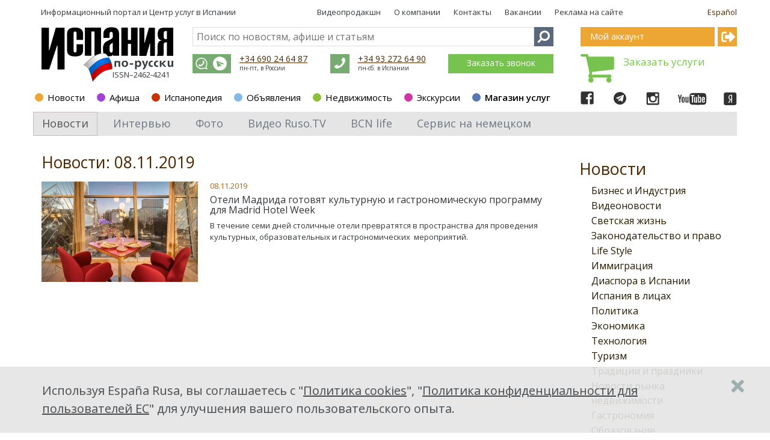

--- FILE ---
content_type: text/html; charset=utf-8
request_url: https://espanarusa.com/ru/news/list?date=08.11.2019
body_size: 20541
content:
<!DOCTYPE html SYSTEM "about:legacy-compat">
<html xmlns:str="http://exslt.org/strings">
  <head>
    <META http-equiv="Content-Type" content="text/html; charset=utf-8"><script async="async" type="text/javascript" src="//realbig.media/rotator.min.js"></script><meta name="SKYPE_TOOLBAR" content="SKYPE_TOOLBAR_PARSER_COMPATIBLE">
    <title>Новости Испании сегодня на Русском языке. Испания по-русски - все о жизни в Испании</title>
    <meta name="keywords" lang="ru" content="Барселона, все об Испании,  туризм , недвижимость в Испании, медицина в Испании, образование в Испании, экскурсии , путешествия по Испании, полезная информация">
    <link rel="canonical" href="/ru/news/list?date=08.11.2019">
    <meta property="og:type" content="article">
    <meta property="og:url" content="https://espanarusa.com/ru/news/list">
    <meta property="og:site_name" content="Испания по-русски">
    <meta property="og:image" content="https://espanarusa.com/client/default/images/ru/logo.gif">
    <meta property="og:title" content="Новости Испании сегодня на Русском языке. Испания по-русски - все о жизни в Испании">
    <meta property="og:description" content="Самые свежие и объективные новости Испании от первоисточника. Ежедневное обновление. Политика, экономика, культура, спорт, происшествия, светская жизнь, события - все Испанские новости на русском языке">
    <meta name="description" lang="ru" content="Самые свежие и объективные новости Испании от первоисточника. Ежедневное обновление. Политика, экономика, культура, спорт, происшествия, светская жизнь, события - все Испанские новости на русском языке">
    <meta content="width=device-width, initial-scale=1.0" name="viewport">
    <link rel="icon" href="/favicon/favicon.ico?date=25.04.2018" type="image/x-icon">
    <link rel="shortcut icon" href="/favicon/favicon.ico?date=25.04.2018" type="image/x-icon">
    <link rel="apple-touch-icon" sizes="57x57" href="/favicon/apple-icon-57x57.png?date=25.04.2018">
    <link rel="apple-touch-icon" sizes="60x60" href="/favicon/apple-icon-60x60.png?date=25.04.2018">
    <link rel="apple-touch-icon" sizes="72x72" href="/favicon/apple-icon-72x72.png?date=25.04.2018">
    <link rel="apple-touch-icon" sizes="76x76" href="/favicon/apple-icon-76x76.png?date=25.04.2018">
    <link rel="apple-touch-icon" sizes="114x114" href="/favicon/apple-icon-114x114.png?date=25.04.2018">
    <link rel="apple-touch-icon" sizes="120x120" href="/favicon/apple-icon-120x120.png?date=25.04.2018">
    <link rel="apple-touch-icon" sizes="144x144" href="/favicon/apple-icon-144x144.png?date=25.04.2018">
    <link rel="apple-touch-icon" sizes="152x152" href="/favicon/apple-icon-152x152.png?date=25.04.2018">
    <link rel="apple-touch-icon" sizes="180x180" href="/favicon/apple-icon-180x180.png?date=25.04.2018">
    <link rel="icon" type="image/png" sizes="192x192" href="/favicon/android-icon-192x192.png?date=25.04.2018">
    <link rel="icon" type="image/png" sizes="32x32" href="/favicon/favicon-32x32.png?date=25.04.2018">
    <link rel="icon" type="image/png" sizes="96x96" href="/favicon/favicon-96x96.png?date=25.04.2018">
    <link rel="icon" type="image/png" sizes="16x16" href="/favicon/favicon-16x16.png?date=25.04.2018">
    <meta name="msapplication-TileColor" content="#ffffff">
    <meta name="msapplication-TileImage" content="/favicon/ms-icon-144x144.png">
    <meta name="theme-color" content="#ffffff">
    <link type="text/css" rel="stylesheet" href="https://fonts.googleapis.com/css?family=Open+Sans:300,400,600,700&amp;subset=latin,cyrillic">
    <link type="text/css" rel="stylesheet" href="/svc/getStyle.aspx?version=1.0.6793.27922&amp;site=espanarusa&amp;files=/lib/font-awesome-4.7.0/css/font-awesome.css;/lib/fontawesome-pro-5.0.6/css/fontawesome-all.css;/client/news/less/news-theme.less;/lib/bootstrap/less/bootstrap.less;/shared-news-less/ui-controls.less;/lib/jquery-scrollbar/perfect-scrollbar.css;/client/news/less/newsList.less"><script src="/svc/getScript.aspx?version=1.0.6793.27922&amp;site=espanarusa&amp;files=/lib/packages/jquery-1.9.1.js;/lib/jquery.mobile-events.js;/lib/bootstrap/js/bootstrap.js;/lib/packages/angular.js;/lib/packages/angular-sanitize.js;/lib/packages/i18n/angular-locale_ru.js;/shared-news-js/tools.js;/shared-news-js/common.js;/shared-news-js/callback.js;/shared-news-js/social-and-seo.js;/lib/JQueryUI_1.10.0/js/jquery-ui-1.10.0.js;/shared-js/breadcrumbs-seo.js;/lib/jquery-scrollbar/perfect-scrollbar.js;/lib/jquery.scrollLock.js;/lib/scroolly/jquery.scroolly.js;/shared-js/menuToggler.js" type="text/javascript"></script><script>
			function Auth_Login( ticket ) {
				jQuery.ajax({
					url: "/authSwitchTo.aspx?ticket=" + ticket,
					async: false,
					dataType: "script"
				});
			}

			function Auth_Logout( ticket ) { location.href = "/logout?returnUrl=" + location.href; }

			function Auth_OK() {}

			function Auth_Reload() { location.reload( true ); }
		
			$( document ).ready( function(){
				jQuery.ajax({
					url: "/api/GetUserId",
					async: false,
					success: function( userId ){
						jQuery.ajax({
							url: "https://user.espanarusa.com/authInfo/" + userId,
							async: false,
							dataType: "script"
						});
					}
				});
			} );
		</script><script src="/lib/jquery.ajax-scroll/jquery-ias-v2.1.1.min.js" type="text/javascript"></script><script src="/svc/getScript.aspx?version=1.0.6793.27922&amp;site=espanarusa&amp;files=/client/news/js/newsList.js;/shared-news-js/service/authService.js;/shared-news-js/service/subscribtions.js" type="text/javascript"></script><script type="text/javascript">
			$(document).ready( function(){ if(window["fbq"]) fbq('track', 'ViewContent'); } );
		</script><link rel="alternate" type="application/rss+xml" title="Новости иммиграции в Испанию" href="/ru/news/rss">
		
		<script type="text/javascript" src="/svc/getStrings.aspx?s=er.common.client.;er.aboutpage.;er.header.cart&amp;lang=ru"></script>
	
		

		
			<script type="text/javascript">
				var model = {"PersonRubrics":[],"AnySubscribtions":false,"Lang":"ru"};
			</script>
			<script type="text/javascript">
				var newsFolderId = '525189';
			</script>
			<script>
				$(document).ready(function() {
					$(".notImplemented").click( function() {
						alert("Извините, этот раздел пока еще не закончен. Пожалуйста, попробуйте позже.")
						return false;
					} )
				} );
			</script>
		

		<meta http-equiv="content-language" content="ru">
	<script type="text/javascript">(window.Image ? (new Image()) : document.createElement('img')).src = location.protocol + '//vk.com/rtrg?r=lcz7JjpjqbHlsU/La8k*4GskZ3GyCe*QLZH4Qw4jeQ5jsNmiQQNY92Yoga81OJC2FTtIIVEDkPh7TgrXfmvYo1UJwsxlHf5P6OT7wi0ziKw7GsN9wxWB/GqgyOwrQ7W/GVATctTGo5rziiizwm9vLqkwAHAuf*lvmLwCrxyo4Yc-&pixel_id=1000087650';</script><script>
			!function(f,b,e,v,n,t,s){if(f.fbq)return;n=f.fbq=function(){n.callMethod?
			n.callMethod.apply(n,arguments):n.queue.push(arguments)};if(!f._fbq)f._fbq=n;
			n.push=n;n.loaded=!0;n.version='2.0';n.queue=[];t=b.createElement(e);t.async=!0;
			t.src=v;s=b.getElementsByTagName(e)[0];s.parentNode.insertBefore(t,s)}(window,
			document,'script','https://connect.facebook.net/en_US/fbevents.js');
			fbq('init', '628642140668887', {
			em: 'insert_email_variable,'
			});
			fbq('track', 'PageView');
			fbq('track', 'ViewContent');

			if( window.location.search.indexOf( "?success=true" ) >= 0 || window.location.search.indexOf( "&success=true" ) >= 0 )
				fbq('track', 'CompleteRegistration');
		</script><noscript><img height="1" width="1" style="display:none" src="https://www.facebook.com/tr?id=628642140668887&amp;ev=PageView&amp;noscript=1"></noscript><script async="" src="//pagead2.googlesyndication.com/pagead/js/adsbygoogle.js"></script><script>
			(adsbygoogle = window.adsbygoogle || []).push({
			google_ad_client: "ca-pub-2619477017623574",
			enable_page_level_ads: true
			});
		</script><script type="text/javascript">
					window.TheEyeRecordGuid = '66b74192-81eb-41de-900e-4ed86ee36b3b';
				</script></head>
  <body class="er-page er-page-collapse responsive">
    <div id="base-container" class="desktop-device" ng-app="NewsList" ng-controller="NewsList.Controller">
      <div class="mobile-site-menu toggler-accordion">
        <div class="mobile-site-menu-close"></div><a class="mobile-site-menu-item mobile-site-menu-top-item" href="https://espanarusa.com">Испания по-русски</a><div class="mobile-site-menu-item accordion-item colorscheme-privateoffice" to-toggle=".mobile-site-submenu-private-office">
          <div class="section-dot"></div><a href="https://user.espanarusa.com">Мой аккаунт</a><div class="mobile-site-menu-arrow"></div>
        </div>
        <div class="mobile-site-submenu-private-office mobile-site-submenu colorscheme-privateoffice toggler-accordion"><noindex><a class="mobile-site-menu-item  " href="https://user.espanarusa.com/ru/index">Главная</a><a class="mobile-site-menu-item  " href="https://user.espanarusa.com/ru/chat">Переписка</a><a class="mobile-site-menu-item  " href="https://user.espanarusa.com/ru/requestList/advert">Реклама</a><a class="mobile-site-menu-item  " href="https://user.espanarusa.com/ru/requestList/service">Услуги</a><a class="mobile-site-menu-item  " href="https://user.espanarusa.com/ru/realestate">Недвижимость</a><a class="mobile-site-menu-item  " href="https://user.espanarusa.com/ru/hedonist">Путеводитель</a><a class="mobile-site-menu-item  " href="https://user.espanarusa.com/ru/bboard">Объявления</a><a class="mobile-site-menu-item  " href="https://user.espanarusa.com/ru/profile">Профиль</a></noindex></div>
        <div class="mobile-site-menu-item accordion-item colorscheme-news active current" to-toggle=".mobile-site-submenu-302">
          <div class="section-dot"></div><a href="https://espanarusa.com/ru/news/index">Новости</a><div class="mobile-site-menu-arrow"></div>
        </div>
        <div class="mobile-site-submenu-302 mobile-site-submenu colorscheme-news toggler-accordion active"><a class="mobile-site-menu-item  " href="https://espanarusa.com/ru/news/list/606131">Интервью</a><a class="mobile-site-menu-item  " href="https://espanarusa.com/ru/news/photos">Фото</a><a class="mobile-site-menu-item  " href="https://espanarusa.com/ru/news/rusotv">Видео Ruso.TV</a><div class="mobile-site-menu-item accordion-item   " to-toggle=".mobile-site-submenu-576517"><a href="https://espanarusa.com/ru/news/list/576517">BCN life</a><div class="mobile-site-menu-arrow"></div>
          </div>
          <div class="mobile-site-submenu-576517 mobile-site-submenu  toggler-accordion "><a class="mobile-site-menu-item  " href="https://espanarusa.com/ru/news/list/576775">Pro-город</a><a class="mobile-site-menu-item  " href="https://espanarusa.com/ru/news/list/576783">Weekend в городе</a><a class="mobile-site-menu-item  " href="https://espanarusa.com/ru/news/list/576784">Бизнес</a><a class="mobile-site-menu-item  " href="https://espanarusa.com/ru/news/list/576785">Pro-любовь</a><a class="mobile-site-menu-item  " href="https://espanarusa.com/ru/news/list/576786">Еда</a><a class="mobile-site-menu-item  " href="https://espanarusa.com/ru/news/list/576787">Дом</a><a class="mobile-site-menu-item  " href="https://espanarusa.com/ru/news/list/577201">BCN-kids</a><a class="mobile-site-menu-item  " href="https://espanarusa.com/ru/news/list/577204">BCN-навигатор</a><a class="mobile-site-menu-item  " href="https://espanarusa.com/ru/news/list/577205">Инсайдеры</a><a class="mobile-site-menu-item  " href="https://espanarusa.com/ru/news/list/577206">Beauty-гид</a><a class="mobile-site-menu-item  " href="https://espanarusa.com/ru/news/list/597960">Наши в городе</a><a class="mobile-site-menu-item  " href="https://espanarusa.com/ru/news/list/577207">О проекте</a><a class="mobile-site-menu-item  " href="https://espanarusa.com/ru/news/list/594561">Реклама</a></div><a class="mobile-site-menu-item  " href="https://espanarusa.com/ru/news/list/525274">Бизнес и Индустрия</a><a class="mobile-site-menu-item  " href="https://espanarusa.com/ru/news/list/556589">Видеоновости</a><a class="mobile-site-menu-item  " href="https://espanarusa.com/ru/news/list/537208">Светская жизнь</a><a class="mobile-site-menu-item  " href="https://espanarusa.com/ru/news/list/525275">Законодательство и право</a><a class="mobile-site-menu-item  " href="https://espanarusa.com/ru/news/list/525276">Life Style</a><a class="mobile-site-menu-item  " href="https://espanarusa.com/ru/news/list/525277">Иммиграция</a><a class="mobile-site-menu-item  " href="https://espanarusa.com/ru/news/list/525278">Диаспора в Испании</a><a class="mobile-site-menu-item  " href="https://espanarusa.com/ru/news/list/525279">Испания в лицах</a><a class="mobile-site-menu-item  " href="https://espanarusa.com/ru/news/list/783">Политика</a><a class="mobile-site-menu-item  " href="https://espanarusa.com/ru/news/list/780">Экономика</a><a class="mobile-site-menu-item  " href="https://espanarusa.com/ru/news/list/794">Технология</a><a class="mobile-site-menu-item  " href="https://espanarusa.com/ru/news/list/782">Туризм</a><a class="mobile-site-menu-item  " href="https://espanarusa.com/ru/news/list/525280">Традиции и праздники</a><a class="mobile-site-menu-item  " href="https://espanarusa.com/ru/news/list/525281">Новости рынка недвижимости</a><a class="mobile-site-menu-item  " href="https://espanarusa.com/ru/news/list/525282">Гастрономия</a><a class="mobile-site-menu-item  " href="https://espanarusa.com/ru/news/list/7112">Образование</a><a class="mobile-site-menu-item  " href="https://espanarusa.com/ru/news/list/797">Медицина и Здоровье</a><a class="mobile-site-menu-item  " href="https://espanarusa.com/ru/news/list/781">Культура</a><a class="mobile-site-menu-item  " href="https://espanarusa.com/ru/news/list/799">Спорт</a><a class="mobile-site-menu-item  " href="https://espanarusa.com/ru/news/list/795">Происшествия</a><a class="mobile-site-menu-item  " href="https://espanarusa.com/ru/news/list/7114">Общество</a><a class="mobile-site-menu-item  " href="https://espanarusa.com/ru/news/list/42509">Международные связи</a><a class="mobile-site-menu-item  " href="https://espanarusa.com/ru/news/list/121633">Курьезы в Испании</a></div>
        <div class="mobile-site-menu-item accordion-item colorscheme-affiche  " to-toggle=".mobile-site-submenu-117217">
          <div class="section-dot"></div><a href="https://espanarusa.com/ru/affiche/index">Афиша</a><div class="mobile-site-menu-arrow"></div>
        </div>
        <div class="mobile-site-submenu-117217 mobile-site-submenu colorscheme-affiche toggler-accordion "><a class="mobile-site-menu-item  " href="https://espanarusa.com/ru/affiche/index/603763">Профессиональные выставки</a><a class="mobile-site-menu-item  " href="https://espanarusa.com/ru/affiche/index/603764">Опера и балет</a><a class="mobile-site-menu-item  " href="https://espanarusa.com/ru/affiche/index/603765">Рынки и ярмарки</a><a class="mobile-site-menu-item  " href="https://espanarusa.com/ru/affiche/index/603780">Гастрономия</a><a class="mobile-site-menu-item  " href="https://espanarusa.com/ru/affiche/index/603766">Музыкальные фестивали</a><a class="mobile-site-menu-item  " href="https://espanarusa.com/ru/affiche/index/604765">Диаспора в Испании</a><a class="mobile-site-menu-item  " href="https://espanarusa.com/ru/affiche/index/533043">Культурные выставки и экспозиции</a><a class="mobile-site-menu-item  " href="https://espanarusa.com/ru/affiche/index/533042">Концерты и живая музыка</a><a class="mobile-site-menu-item  " href="https://espanarusa.com/ru/affiche/index/533044">Цирк и представления</a><a class="mobile-site-menu-item  " href="https://espanarusa.com/ru/affiche/index/533046">Праздники и фестивали</a><a class="mobile-site-menu-item  " href="https://espanarusa.com/ru/affiche/index/533271">Для детей</a><a class="mobile-site-menu-item  " href="https://espanarusa.com/ru/affiche/index/533047">Спортивные события</a><a class="mobile-site-menu-item  " href="https://espanarusa.com/ru/affiche/index/533144">Вечеринки</a><a class="mobile-site-menu-item  " href="https://espanarusa.com/ru/affiche/index/533045">Другое</a></div>
        <div class="mobile-site-menu-item accordion-item colorscheme-pedia  " to-toggle=".mobile-site-submenu-525150">
          <div class="section-dot"></div><a href="https://espanarusa.com/ru/pedia/index">Испанопедия</a><div class="mobile-site-menu-arrow"></div>
        </div>
        <div class="mobile-site-submenu-525150 mobile-site-submenu colorscheme-pedia toggler-accordion ">
          <div class="mobile-site-menu-item accordion-item   " to-toggle=".mobile-site-submenu-525156"><a href="https://espanarusa.com/ru/pedia/section/525156">Испания</a><div class="mobile-site-menu-arrow"></div>
          </div>
          <div class="mobile-site-submenu-525156 mobile-site-submenu  toggler-accordion "><a class="mobile-site-menu-item  " href="https://espanarusa.com/ru/pedia/list/525164">Права и закон</a><a class="mobile-site-menu-item  " href="https://espanarusa.com/ru/pedia/list/557884">Связь</a><a class="mobile-site-menu-item  " href="https://espanarusa.com/ru/pedia/list/525165">Визы в Испанию</a><a class="mobile-site-menu-item  " href="https://espanarusa.com/ru/pedia/list/525166">Банки</a><a class="mobile-site-menu-item  " href="https://espanarusa.com/ru/pedia/list/525167">Индустрия Испании</a><a class="mobile-site-menu-item  " href="https://espanarusa.com/ru/pedia/list/525168">Испанская кухня</a><a class="mobile-site-menu-item  " href="https://espanarusa.com/ru/pedia/list/525169">Испанские напитки</a><a class="mobile-site-menu-item  " href="https://espanarusa.com/ru/pedia/list/525170">Магазины и покупки</a><a class="mobile-site-menu-item  " href="https://espanarusa.com/ru/pedia/list/564818">Культура, традиции и праздники</a><a class="mobile-site-menu-item  " href="https://espanarusa.com/ru/pedia/list/525172">Автомобиль </a><a class="mobile-site-menu-item  " href="https://espanarusa.com/ru/pedia/list/525173">Водительские права</a><a class="mobile-site-menu-item  " href="https://espanarusa.com/ru/pedia/list/525174">Полиция</a><a class="mobile-site-menu-item  " href="https://espanarusa.com/ru/pedia/list/525175">Адвокат в Испании</a><a class="mobile-site-menu-item  " href="https://espanarusa.com/ru/pedia/list/548609">Налогообложение</a><a class="mobile-site-menu-item  " href="https://espanarusa.com/ru/pedia/list/525176">Страхование</a><a class="mobile-site-menu-item  " href="https://espanarusa.com/ru/pedia/list/525177">Штрафы</a><a class="mobile-site-menu-item  " href="https://espanarusa.com/ru/pedia/list/571553">Работа в Испании</a><a class="mobile-site-menu-item  " href="https://espanarusa.com/ru/pedia/list/525178">Антиквариат </a><div class="mobile-site-menu-item accordion-item   " to-toggle=".mobile-site-submenu-525179"><a href="https://espanarusa.com/ru/pedia/list/525179">Строительство в Испании</a><div class="mobile-site-menu-arrow"></div>
            </div>
            <div class="mobile-site-submenu-525179 mobile-site-submenu  toggler-accordion "><a class="mobile-site-menu-item  " href="https://espanarusa.com/ru/pedia/list/571552">Работа в Испании</a></div><a class="mobile-site-menu-item  " href="https://espanarusa.com/ru/pedia/list/525180">Такс фри и таможня</a><a class="mobile-site-menu-item  " href="https://espanarusa.com/ru/pedia/list/568960">Жизнь в Испании</a><a class="mobile-site-menu-item  " href="https://espanarusa.com/ru/pedia/list/525181">Полезно знать </a></div>
          <div class="mobile-site-menu-item accordion-item   " to-toggle=".mobile-site-submenu-525157"><a href="https://espanarusa.com/ru/pedia/section/525157">Иммиграция</a><div class="mobile-site-menu-arrow"></div>
          </div>
          <div class="mobile-site-submenu-525157 mobile-site-submenu  toggler-accordion "><a class="mobile-site-menu-item  " href="https://espanarusa.com/ru/pedia/list/525182">ВНЖ без права на работу</a><a class="mobile-site-menu-item  " href="https://espanarusa.com/ru/pedia/list/541365">ВНЖ по оседлости</a><a class="mobile-site-menu-item  " href="https://espanarusa.com/ru/pedia/list/552098">Бизнес-иммиграция</a><a class="mobile-site-menu-item  " href="https://espanarusa.com/ru/pedia/list/533940">Гражданство</a><a class="mobile-site-menu-item  " href="https://espanarusa.com/ru/pedia/list/525183">Долгосрочные визы</a><a class="mobile-site-menu-item  " href="https://espanarusa.com/ru/pedia/list/525184">Прописка</a><a class="mobile-site-menu-item  " href="https://espanarusa.com/ru/pedia/list/525186">Переезд в Испанию с детьми</a><a class="mobile-site-menu-item  " href="https://espanarusa.com/ru/pedia/list/525187">Иммиграционное право</a><a class="mobile-site-menu-item  " href="https://espanarusa.com/ru/pedia/list/525188">Воссоединение семьи</a><a class="mobile-site-menu-item  " href="https://espanarusa.com/ru/news/list/525277">Новости иммиграции в Испанию</a></div>
          <div class="mobile-site-menu-item accordion-item   " to-toggle=".mobile-site-submenu-525158"><a href="https://espanarusa.com/ru/pedia/section/525158">Обучение</a><div class="mobile-site-menu-arrow"></div>
          </div>
          <div class="mobile-site-submenu-525158 mobile-site-submenu  toggler-accordion "><a class="mobile-site-menu-item  " href="https://espanarusa.com/ru/pedia/list/525190">Высшее образование в Испании</a><a class="mobile-site-menu-item  " href="https://espanarusa.com/ru/pedia/list/525191">Обучение испанскому языку</a><a class="mobile-site-menu-item  " href="https://espanarusa.com/ru/pedia/list/525192">Спортивные школы</a><a class="mobile-site-menu-item  " href="https://espanarusa.com/ru/pedia/list/525193">Обучение детей в Испании</a><a class="mobile-site-menu-item  " href="https://espanarusa.com/ru/pedia/list/525194">Лагеря в Испании</a><a class="mobile-site-menu-item  " href="https://espanarusa.com/ru/pedia/list/525195">Учебная студенческая виза</a><a class="mobile-site-menu-item  " href="https://espanarusa.com/ru/pedia/list/525196">Система образования в Испании</a><a class="mobile-site-menu-item  " href="https://espanarusa.com/ru/pedia/list/525197">Стажировка в Испании</a><a class="mobile-site-menu-item  " href="https://espanarusa.com/ru/pedia/list/525198">Профессиональное образование и курсы в Испании</a><a class="mobile-site-menu-item  " href="https://espanarusa.com/ru/pedia/list/525199">Проживание на период обучения</a><a class="mobile-site-menu-item  " href="https://espanarusa.com/ru/pedia/list/525200">Полезно знать</a><a class="mobile-site-menu-item  " href="https://espanarusa.com/ru/news/list/7112">Новости образования Испании</a></div>
          <div class="mobile-site-menu-item accordion-item   " to-toggle=".mobile-site-submenu-525159"><a href="https://espanarusa.com/ru/pedia/section/525159">Лечение</a><div class="mobile-site-menu-arrow"></div>
          </div>
          <div class="mobile-site-submenu-525159 mobile-site-submenu  toggler-accordion "><a class="mobile-site-menu-item  " href="https://espanarusa.com/ru/pedia/list/525202">Лечение в Барселоне</a><a class="mobile-site-menu-item  " href="https://espanarusa.com/ru/pedia/list/525204">Лечение в Валенсии</a><a class="mobile-site-menu-item  " href="https://espanarusa.com/ru/pedia/list/525205">Лечение детей в Испании</a><a class="mobile-site-menu-item  " href="https://espanarusa.com/ru/pedia/list/525206">Обследование «Chek Up» в Испании</a><a class="mobile-site-menu-item  " href="https://espanarusa.com/ru/pedia/list/525207">Система Медицинского обслуживания</a><a class="mobile-site-menu-item  " href="https://espanarusa.com/ru/pedia/list/525208">Медицинская страховка в Испании</a><a class="mobile-site-menu-item  " href="https://espanarusa.com/ru/pedia/list/525209">Беременность и роды в Испании</a><a class="mobile-site-menu-item  " href="https://espanarusa.com/ru/pedia/list/525210">Пластическая и эстетическая хирургия в Испании</a><a class="mobile-site-menu-item  " href="https://espanarusa.com/ru/pedia/list/525211">Испанская Медицина</a><a class="mobile-site-menu-item  " href="https://espanarusa.com/ru/pedia/list/564442">Wellness &amp; SPA в Испании</a><a class="mobile-site-menu-item  " href="https://espanarusa.com/ru/pedia/list/525212">Рекомендованные клиники</a><a class="mobile-site-menu-item  " href="https://espanarusa.com/ru/news/list/797">Новости медицины Испании</a></div>
          <div class="mobile-site-menu-item accordion-item   " to-toggle=".mobile-site-submenu-525160"><a href="https://espanarusa.com/ru/pedia/section/525160">Недвижимость</a><div class="mobile-site-menu-arrow"></div>
          </div>
          <div class="mobile-site-submenu-525160 mobile-site-submenu  toggler-accordion "><a class="mobile-site-menu-item  " href="https://espanarusa.com/ru/pedia/list/525214">Покупка недвижимости в Испании</a><a class="mobile-site-menu-item  " href="https://espanarusa.com/ru/pedia/list/525218">Аренда недвижимости</a><a class="mobile-site-menu-item  " href="https://espanarusa.com/ru/pedia/list/525219">Аренда на лето: виллы и апартаменты</a><a class="mobile-site-menu-item  " href="https://espanarusa.com/ru/pedia/list/525216">Процедура приобретения недвижимости  </a><a class="mobile-site-menu-item  " href="https://espanarusa.com/ru/pedia/list/525220">Коммерческая недвижимость</a><a class="mobile-site-menu-item  " href="https://espanarusa.com/ru/pedia/list/525215">Налоги на недвижимость в Испании  </a><a class="mobile-site-menu-item  " href="https://espanarusa.com/ru/pedia/list/525217">Ипотека в Испании</a><a class="mobile-site-menu-item  " href="https://espanarusa.com/ru/pedia/list/525222">Нота Симпле (Nota Simple)</a><a class="mobile-site-menu-item  " href="https://espanarusa.com/ru/pedia/list/525221">ВНЖ для владельцев недвижимости и их семей</a><a class="mobile-site-menu-item  " href="https://espanarusa.com/ru/pedia/list/525224">Рекомендованные агентства</a><a class="mobile-site-menu-item  " href="https://espanarusa.com/ru/news/list/525281">Новости рынка недвижимости</a></div>
          <div class="mobile-site-menu-item accordion-item   " to-toggle=".mobile-site-submenu-525161"><a href="https://espanarusa.com/ru/pedia/section/525161">Бизнес</a><div class="mobile-site-menu-arrow"></div>
          </div>
          <div class="mobile-site-submenu-525161 mobile-site-submenu  toggler-accordion "><a class="mobile-site-menu-item  " href="https://espanarusa.com/ru/pedia/list/525234">ВНЖ для инвесторов</a><a class="mobile-site-menu-item  " href="https://espanarusa.com/ru/pedia/list/525227">Продается готовый бизнес в Испании</a><a class="mobile-site-menu-item  " href="https://espanarusa.com/ru/pedia/list/525228">Юридическое лицо в Испании</a><a class="mobile-site-menu-item  " href="https://espanarusa.com/ru/pedia/list/525229">Юридическое лицо в Андорре</a><a class="mobile-site-menu-item  " href="https://espanarusa.com/ru/pedia/list/525231">Аудит в Испании и Андорре</a><a class="mobile-site-menu-item  " href="https://espanarusa.com/ru/pedia/list/525232">Налоги в Испании</a><a class="mobile-site-menu-item  " href="https://espanarusa.com/ru/pedia/list/525233">Налоги в Андорре</a><a class="mobile-site-menu-item  " href="https://espanarusa.com/ru/pedia/list/525235">Инвестиции в Испании</a><a class="mobile-site-menu-item  " href="https://espanarusa.com/ru/pedia/list/525236">Полезно знать</a><a class="mobile-site-menu-item  " href="https://espanarusa.com/ru/news/list/525274">Новости бизнеса Испании</a></div>
          <div class="mobile-site-menu-item accordion-item   " to-toggle=".mobile-site-submenu-525162"><a href="https://espanarusa.com/ru/pedia/section/525162">Документы </a><div class="mobile-site-menu-arrow"></div>
          </div>
          <div class="mobile-site-submenu-525162 mobile-site-submenu  toggler-accordion "><a class="mobile-site-menu-item  " href="https://espanarusa.com/ru/pedia/list/525238">Переводы в Испании</a><a class="mobile-site-menu-item  " href="https://espanarusa.com/ru/pedia/list/534233">NIE номер иностранца</a><a class="mobile-site-menu-item  " href="https://espanarusa.com/ru/pedia/list/525239">Справка о несудимости</a><a class="mobile-site-menu-item  " href="https://espanarusa.com/ru/pedia/list/525240">Истребование документов</a><a class="mobile-site-menu-item  " href="https://espanarusa.com/ru/pedia/list/525241">Апостиль и легализация документов</a><a class="mobile-site-menu-item  " href="https://espanarusa.com/ru/pedia/list/525242">Брак в Испании</a><a class="mobile-site-menu-item  " href="https://espanarusa.com/ru/pedia/list/525243">Легализация и подтверждение диплома</a><a class="mobile-site-menu-item  " href="https://espanarusa.com/ru/pedia/list/525244">Доверенности</a><a class="mobile-site-menu-item  " href="https://espanarusa.com/ru/pedia/list/525245">Консульские учреждения в Испании</a><a class="mobile-site-menu-item  " href="https://espanarusa.com/ru/pedia/list/525247">Дети, рожденные в Испании</a><a class="mobile-site-menu-item  " href="https://espanarusa.com/ru/pedia/list/585171">Визы в другие страны</a><a class="mobile-site-menu-item  " href="https://espanarusa.com/ru/pedia/list/525248">Полезно знать</a></div>
          <div class="mobile-site-menu-item accordion-item   " to-toggle=".mobile-site-submenu-525163"><a href="https://espanarusa.com/ru/pedia/section/525163">Туризм </a><div class="mobile-site-menu-arrow"></div>
          </div>
          <div class="mobile-site-submenu-525163 mobile-site-submenu  toggler-accordion "><a class="mobile-site-menu-item  " href="https://espanarusa.com/ru/pedia/list/525249">Экскурсии по Испании</a><a class="mobile-site-menu-item  " href="https://espanarusa.com/ru/pedia/list/525250">Барселона</a><a class="mobile-site-menu-item  " href="https://espanarusa.com/ru/pedia/list/525251">Мадрид</a><a class="mobile-site-menu-item  " href="https://espanarusa.com/ru/pedia/list/525252">Валенсия</a><a class="mobile-site-menu-item  " href="https://espanarusa.com/ru/pedia/list/567342">Каталония</a><a class="mobile-site-menu-item  " href="https://espanarusa.com/ru/pedia/list/558540">Коста Дорада</a><a class="mobile-site-menu-item  " href="https://espanarusa.com/ru/pedia/list/525253">Коста Брава</a><a class="mobile-site-menu-item  " href="https://espanarusa.com/ru/pedia/list/525254">Аликанте и Коста Бланка</a><a class="mobile-site-menu-item  " href="https://espanarusa.com/ru/pedia/list/525255">Андалусия и Коста Дель Соль</a><a class="mobile-site-menu-item  " href="https://espanarusa.com/ru/pedia/list/525256">Балеарские острова</a><a class="mobile-site-menu-item  " href="https://espanarusa.com/ru/pedia/list/525257">Канарские острова</a><a class="mobile-site-menu-item  " href="https://espanarusa.com/ru/pedia/list/525258">Север Испании</a><a class="mobile-site-menu-item  " href="https://espanarusa.com/ru/pedia/list/525259">Андорра</a><a class="mobile-site-menu-item  " href="https://espanarusa.com/ru/pedia/list/525260">SPA курорты в Испании</a><a class="mobile-site-menu-item  " href="https://espanarusa.com/ru/pedia/list/525261">Горнолыжные курорты в Испании</a><a class="mobile-site-menu-item  " href="https://espanarusa.com/ru/pedia/list/525262">Гастрономический туризм</a><a class="mobile-site-menu-item  " href="https://espanarusa.com/ru/pedia/list/525263">Охота в Испании</a><a class="mobile-site-menu-item  " href="https://espanarusa.com/ru/pedia/list/525264">Свадьба в Испании</a><a class="mobile-site-menu-item  " href="https://espanarusa.com/ru/pedia/list/525265">Идеи, маршруты, туры</a><a class="mobile-site-menu-item  " href="https://espanarusa.com/ru/pedia/list/525266">Транспорт</a><a class="mobile-site-menu-item  " href="https://espanarusa.com/ru/pedia/list/525267">Аренды яхты в Испании</a><a class="mobile-site-menu-item  " href="https://espanarusa.com/ru/pedia/list/525268">Тимбилдинг и активный отдых</a><a class="mobile-site-menu-item  " href="https://espanarusa.com/ru/pedia/list/525269">Детский отдых</a><a class="mobile-site-menu-item  " href="https://espanarusa.com/ru/pedia/list/525270">Полезная информация</a><a class="mobile-site-menu-item  " href="https://espanarusa.com/ru/pedia/list/525272">Отели</a><a class="mobile-site-menu-item  " href="https://espanarusa.com/ru/news/list/782">Новости туризма Испании</a></div>
        </div><a class="mobile-site-menu-item colorscheme-privateads" href="https://espanarusa.com/ru/privateads/index"><div class="section-dot"></div>Объявления</a><a class="mobile-site-menu-item colorscheme-realestate" href="https://espanarusa.com/ru/realestate/index.sdf"><div class="section-dot"></div>Недвижимость</a><a class="mobile-site-menu-item colorscheme-crimson" href=""><div class="section-dot"></div>Экскурсии</a><a class="mobile-site-menu-item colorscheme-marketplace" href="https://espanarusa.com/ru/marketplace/index"><div class="section-dot"></div>Магазин услуг</a><a class="mobile-site-menu-item colorscheme-service " href="https://espanarusa.com/ru/service/rusotv"><div class="section-dot"></div>Видеопродакшн</a><a class="mobile-site-menu-item colorscheme-service " href="https://espanarusa.com/ru/service/about-ru/735"><div class="section-dot"></div>О компании</a><a class="mobile-site-menu-item colorscheme-service " href="https://espanarusa.com/ru/service/article/5043"><div class="section-dot"></div>Контакты</a><a class="mobile-site-menu-item colorscheme-service " href="https://espanarusa.com/ru/service/article/10318"><div class="section-dot"></div>Вакансии</a><a class="mobile-site-menu-item colorscheme-service " href="https://espanarusa.com/ru/service/article/525153"><div class="section-dot"></div>Реклама на сайте</a><div class="mobile-site-menu-footer"></div>
      </div><header class="er-page-header er-page-lang-ru"><div class="er-h-top">
          <div class="er-h-title">Информационный портал и <a href="https://espanarusa.com/ru/service/article/371">Центр услуг в Испании</a></div>
          <div class="er-h-locale">
            <div class="er-other-lang-switch"><a class="lang-es lang-control" href="/es/news/index?lang=es" hreflang="es-ES">Español</a></div>
            <div class="clear"></div>
          </div>
          <div class="er-h-links">
            <ul class="er-h-company er-h-company-full">
              <li class="rusotv"><a href="https://espanarusa.com/ru/service/rusotv">Видеопродакшн</a></li>
              <li class="company"><a href="https://espanarusa.com/ru/service/about-ru/735">О компании</a></li>
              <li class="contacts"><a href="https://espanarusa.com/ru/service/article/5043">Контакты</a></li>
              <li class="vacancy"><a href="https://espanarusa.com/ru/service/article/10318">Вакансии</a></li>
              <li class="advert"><a href="https://espanarusa.com/ru/service/article/525153">Реклама на сайте</a></li>
            </ul>
            <div class="er-h-company er-h-company-mobile">
              <li class="company"><a href="https://espanarusa.com/ru/service/about-ru/735">О компании</a></li><span class="er-arrow-all dropdown-toggle er-h-company-all" id="er-h-company-mobile-dropdown" data-toggle="dropdown"></span><ul class="dropdown-menu er-h-company-mobile-menu" role="menu" aria-labelledby="er-h-company-mobile-dropdown">
                <li class="rusotv"><a href="https://espanarusa.com/ru/service/rusotv">Видеопродакшн</a></li>
                <li class="contacts"><a href="https://espanarusa.com/ru/service/article/5043">Контакты</a></li>
                <li class="vacancy"><a href="https://espanarusa.com/ru/service/article/10318">Вакансии</a></li>
                <li class="advert"><a href="https://espanarusa.com/ru/service/article/525153">Реклама на сайте</a></li>
              </ul>
            </div>
            <ul class="er-h-social">
              <li><a target="_blank" href="https://www.facebook.com/espanarusa"><i class="er-icon-social er-icon-fb"></i></a></li>
              <li><a target="_blank" href="https://t.me/espanarusa"><i class="er-icon-social er-icon-tg"></i></a></li>
              <li><a target="_blank" href="https://instagram.com/espanarusa"><i class="er-icon-social er-icon-ig"></i></a></li>
              <li class="er-li-youtube"><a target="_blank" href="https://www.youtube.com/channel/UCGWf45werJj7gfa6T5hyARg"><i class="er-icon-social er-icon-youtube"></i></a></li>
              <li class="er-li-yazen"><a target="_blank" href="https://zen.yandex.ru/id/5b8fcc0081634000acd95719"><i class="er-icon-social er-icon-yazen"></i></a></li>
            </ul>
          </div>
          <div class="clear"></div>
        </div>
        <div class="er-h-bottom">
          <div class="er-h-bottom-inner">
            <div class="er-h-bottom-inner-wrapper display-table">
              <div class="er-h-bottom-left display-table-cell">
                <div class="display-table"><a class="er-h-logo display-table-cell" href="https://espanarusa.com/ru/"><img class="bigger" src="/shared-images/logo-ru.png" alt="Espanarusa"><img class="smaller" src="/shared-images/logo-ru-smaller.png" alt="Espanarusa"><img class="small" src="/shared-images/logo-ru-small.png" alt="Espanarusa"><div class="issn-ru">
										ISSN–2462-4241
									</div></a><div class="display-table-cell search-phones">
                    <div class="er-h-search">
                      <form method="GET" action="/ru/search">
                        <div class="display-table">
                          <div class="display-table-cell"><input class="er-search-field display-table-cell" name="keyword" type="text" value="" placeholder="Поиск по новостям, афише и статьям"></div><i class="fa4 fa4-search er-icon-search display-table-cell" aria-hidden="true"></i></div>
                      </form>
                    </div>
                    <div class="er-h-phones">
                      <div class="phone-block"><a href="https://wa.me/34690246487" rel="nofollow"><i class="fa4 fa4-whatsapp" aria-hidden="true"></i></a><a href="https://t.me/+34690246487" rel="nofollow"><i class="fa4 fa4-telegram" aria-hidden="true"></i></a><div class="inner">
                          <div class="phone"><a href="https://wa.me/34690246487" rel="nofollow">+34 690 24 64 87</a></div>
                          <div class="small">пн-пт, в России</div>
                        </div>
                      </div>
                      <div class="phone-block"><i class="fa4 fa4-phone" aria-hidden="true"></i><div class="inner">
                          <div class="phone mobile-only"><img src="/shared-images/rus-flag.gif" alt="esp-flag"><a href="https://wa.me/34690246487" rel="nofollow">+34 690 24 64 87</a></div>
                          <div class="phone"><img src="/shared-images/esp-flag.png" alt="esp-flag"><a href="tel:+34932726490" rel="nofollow">+34 93 272 64 90</a></div>
                          <div class="small">пн-сб. в Испании</div>
                        </div>
                      </div><span class="er-h-feedback-mobile"></span><div class="er-h-feedback">
                        <div class="er-h-feedback-button">Заказать звонок</div>
                        <div class="er-h-feedblock">
                          <div class="er-h-feedblock-success">Запрос успешно отправлен.</div>
                          <div class="er-h-feedblock-title">Ваши данные для связи:</div>
                          <form method="GET">
                            <div class="er-h-feedblock-label">Имя</div><input type="text" class="er-h-feedblock-name" name="name"><div class="er-h-feedblock-label">e-mail</div><input type="email" class="er-h-feedblock-email" name="email"><div class="er-h-feedblock-label">Телефон</div><label class="select-wrapper"><select name="country" class="er-h-feedblock-country"><option value="Россия">Россия</option>
                                <option value="Испания">Испания</option></select></label><input type="tel" class="er-h-feedblock-phone" name="phone"><div class="er-h-feedblock-label">Тема обращения</div><input type="text" class="er-h-feedblock-theme" name="theme"><div class="er-h-feedblock-label">Удобное время</div><span class="er-style-checkbox"><input type="checkbox" value="08:00-11:00" name="callTime" id="callback-1" class="&#xA;								callTime-check first-in-row"><label for="callback-1" class="&#xA;								callTime-text ">08:00-11:00</label></span><span class="er-style-checkbox"><input type="checkbox" value="10:00-13:00" name="callTime" id="callback-2" class="&#xA;								callTime-check "><label for="callback-2" class="&#xA;								callTime-text ">10:00-13:00</label></span><span class="er-style-checkbox"><input type="checkbox" value="12:00-15:00" name="callTime" id="callback-3" class="&#xA;								callTime-check "><label for="callback-3" class="&#xA;								callTime-text last-in-row">12:00-15:00</label></span><span class="er-style-checkbox"><input type="checkbox" value="14:00-17:00" name="callTime" id="callback-4" class="&#xA;								callTime-check first-in-row"><label for="callback-4" class="&#xA;								callTime-text ">14:00-17:00</label></span><span class="er-style-checkbox"><input type="checkbox" value="16:00-19:00" name="callTime" id="callback-5" class="&#xA;								callTime-check "><label for="callback-5" class="&#xA;								callTime-text ">16:00-19:00</label></span><div class="clear"></div>
                            <div class="er-h-feedblock-button" site-url="https://espanarusa.com">Готово</div>
                          </form>
                        </div>
                      </div>
                    </div>
                  </div>
                </div>
                <div>
                  <div class="display-table er-site-tabs-container">
                    <div class="navbar-header"><button type="button" class="navbar-toggle" data-toggle="collapse" data-target="#er-h-tabs">Разделы</button></div>
                    <div class="er-site-tabs collapse navbar-collapse" id="er-h-tabs">
                      <div class="er-site-tabs-wrap"><a href="https://espanarusa.com/ru/news/index" class="er-tab er-tab-orange er-current">Новости</a><a href="https://espanarusa.com/ru/affiche/index" class="er-tab er-tab-purple ">Афиша</a><a href="https://espanarusa.com/ru/pedia/index" class="er-tab er-tab-red ">Испанопедия</a><a href="https://espanarusa.com/ru/privateads/index" class="er-tab er-tab-blue ">Объявления</a><a href="https://espanarusa.com/ru/realestate/index.sdf" class="er-tab er-tab-green ">Недвижимость</a><a href="" class="er-tab er-tab-crimson ">Экскурсии</a><a href="https://espanarusa.com/ru/marketplace/index" class="er-tab er-tab-darkblue ">Магазин услуг</a></div>
                    </div>
                  </div>
                </div>
              </div>
              <div class="er-h-bottom-right display-table-cell">
                <div class="private-office-buttons"><a href="https://user.espanarusa.com"><div class="private-office">
                      <div class="title">Мой аккаунт</div>
                    </div></a><a class="logout" href="/logout"><i class="fas fa-sign-out-alt icon" aria-hidden="true"></i></a></div>
                <div class="er-cart">
                  <div class="cart-icon"><a href="https://espanarusa.com/ru/marketplace/index"><i class="fa4 fa4-shopping-cart" aria-hidden="true"></i></a></div>
                  <div class="cart-content show-placeholder"><a class="cart-placeholder" href="https://espanarusa.com/ru/marketplace/index">Заказать услуги</a><div class="cart-count"><span class="first-part">0</span><span class="second-part"> услуг</span></div>
                    <div class="cart-total"><span class="first-part">Итого: </span><span class="second-part">€0</span></div>
                  </div>
                </div>
                <div class="&#xA;							full-service-list&#xA;						"><a href="https://espanarusa.com/ru/service/article/525152&#xA;							">Полный список услуг</a></div>
              </div>
              <div class="clear"></div>
            </div>
            <div class="er-h-navigation-wrapper">
              <div class="er-h-navigation">
                <div class="mobile-site-menu-toggler"></div>
                <div class="search-mobile">
                  <div class="er-h-search">
                    <form method="GET" action="/ru/search">
                      <div class="display-table">
                        <div class="display-table-cell"><input class="er-search-field display-table-cell" name="keyword" type="text" value="" placeholder="Поиск по новостям, афише и статьям"></div><i class="fa4 fa4-search er-icon-search display-table-cell" aria-hidden="true"></i></div>
                    </form>
                  </div>
                </div>
                <div id="er-h-navigation">
                  <ul class="er-h-menu">
                    <li class="mobile-current er-h-menu-item current"><a href="/news/index">Новости</a></li><a href="/ru/news/index"><li class="er-h-menu-item current">Новости</li></a><a href="/ru/news/list/606131"><li class="er-h-menu-item ">Интервью</li></a><a href="/ru/news/photos"><li class="er-h-menu-item ">Фото</li></a><a href="/ru/news/rusotv"><li class="er-h-menu-item ">Видео Ruso.TV</li></a><a href="/ru/news/list/576517"><li class="er-h-menu-item ">BCN life</li></a><a href="/ru/news/list/681964"><li class="er-h-menu-item ">Сервис на немецком</li></a></ul>
                  <div class="clear"></div>
                </div>
              </div>
            </div>
          </div>
        </div></header><div class="er-page-body">
        <div>
          <div class="er-page-right">
            <div class="navbar-header er-r-navigation-button"><button type="button" class="navbar-toggle" data-toggle="collapse" data-target="#er-r-navigation"><span class="button-icon"><span class="icon-bar"></span><span class="icon-bar"></span><span class="icon-bar"></span></span><span class="button-text">Разделы</span></button></div>
            <div id="er-r-navigation" class="er-r-navigation collapse navbar-collapse">
              <h2>Новости</h2>
              <ul>
                <li><a class="menu-item" href="/ru/news/list/525274">Бизнес и Индустрия</a></li>
                <li><a class="menu-item" href="/ru/news/list/556589">Видеоновости</a></li>
                <li><a class="menu-item" href="/ru/news/list/537208">Светская жизнь</a></li>
                <li><a class="menu-item" href="/ru/news/list/525275">Законодательство и право</a></li>
                <li><a class="menu-item" href="/ru/news/list/525276">Life Style</a></li>
                <li><a class="menu-item" href="/ru/news/list/525277">Иммиграция</a></li>
                <li><a class="menu-item" href="/ru/news/list/525278">Диаспора в Испании</a></li>
                <li><a class="menu-item" href="/ru/news/list/525279">Испания в лицах</a></li>
                <li><a class="menu-item" href="/ru/news/list/783">Политика</a></li>
                <li><a class="menu-item" href="/ru/news/list/780">Экономика</a></li>
                <li><a class="menu-item" href="/ru/news/list/794">Технология</a></li>
                <li><a class="menu-item" href="/ru/news/list/782">Туризм</a></li>
                <li><a class="menu-item" href="/ru/news/list/525280">Традиции и праздники</a></li>
                <li><a class="menu-item" href="/ru/news/list/525281">Новости рынка недвижимости</a></li>
                <li><a class="menu-item" href="/ru/news/list/525282">Гастрономия</a></li>
                <li><a class="menu-item" href="/ru/news/list/7112">Образование</a></li>
                <li><a class="menu-item" href="/ru/news/list/797">Медицина и Здоровье</a></li>
                <li><a class="menu-item" href="/ru/news/list/781">Культура</a></li>
                <li><a class="menu-item" href="/ru/news/list/799">Спорт</a></li>
                <li><a class="menu-item" href="/ru/news/list/795">Происшествия</a></li>
                <li><a class="menu-item" href="/ru/news/list/7114">Общество</a></li>
                <li><a class="menu-item" href="/ru/news/list/42509">Международные связи</a></li>
                <li><a class="menu-item" href="/ru/news/list/121633">Курьезы в Испании</a></li>
              </ul>
              <div class="er-subscribe dropdown" ng-cloak=""><span ng-controller="Subscribtions.Controller.factory"><button class="btn dropdown-toggle er-rubrics-subscribe-all" type="button" id="er-rubrics-subscribe-dropdown" data-toggle="dropdown">Подписаться</button><ul class="dropdown-menu er-rubrics-subscribe-menu" role="menu" aria-labelledby="er-rubrics-subscribe-dropdown">
                    <div class="er-rubrics-subscribe-title">Я хочу получать новости разделов:</div>
                    <li role="presentation">
                      <div role="menuitem"><input type="checkbox" name="rubricId" value="525274">Бизнес и Индустрия</div>
                    </li>
                    <li role="presentation">
                      <div role="menuitem"><input type="checkbox" name="rubricId" value="556589">Видеоновости</div>
                    </li>
                    <li role="presentation">
                      <div role="menuitem"><input type="checkbox" name="rubricId" value="537208">Светская жизнь</div>
                    </li>
                    <li role="presentation">
                      <div role="menuitem"><input type="checkbox" name="rubricId" value="525275">Законодательство и право</div>
                    </li>
                    <li role="presentation">
                      <div role="menuitem"><input type="checkbox" name="rubricId" value="525276">Life Style</div>
                    </li>
                    <li role="presentation">
                      <div role="menuitem"><input type="checkbox" name="rubricId" value="525277">Иммиграция</div>
                    </li>
                    <li role="presentation">
                      <div role="menuitem"><input type="checkbox" name="rubricId" value="525278">Диаспора в Испании</div>
                    </li>
                    <li role="presentation">
                      <div role="menuitem"><input type="checkbox" name="rubricId" value="525279">Испания в лицах</div>
                    </li>
                    <li role="presentation">
                      <div role="menuitem"><input type="checkbox" name="rubricId" value="783">Политика</div>
                    </li>
                    <li role="presentation">
                      <div role="menuitem"><input type="checkbox" name="rubricId" value="780">Экономика</div>
                    </li>
                    <li role="presentation">
                      <div role="menuitem"><input type="checkbox" name="rubricId" value="794">Технология</div>
                    </li>
                    <li role="presentation">
                      <div role="menuitem"><input type="checkbox" name="rubricId" value="782">Туризм</div>
                    </li>
                    <li role="presentation">
                      <div role="menuitem"><input type="checkbox" name="rubricId" value="525280">Традиции и праздники</div>
                    </li>
                    <li role="presentation">
                      <div role="menuitem"><input type="checkbox" name="rubricId" value="525281">Новости рынка недвижимости</div>
                    </li>
                    <li role="presentation">
                      <div role="menuitem"><input type="checkbox" name="rubricId" value="525282">Гастрономия</div>
                    </li>
                    <li role="presentation">
                      <div role="menuitem"><input type="checkbox" name="rubricId" value="7112">Образование</div>
                    </li>
                    <li role="presentation">
                      <div role="menuitem"><input type="checkbox" name="rubricId" value="797">Медицина и Здоровье</div>
                    </li>
                    <li role="presentation">
                      <div role="menuitem"><input type="checkbox" name="rubricId" value="781">Культура</div>
                    </li>
                    <li role="presentation">
                      <div role="menuitem"><input type="checkbox" name="rubricId" value="799">Спорт</div>
                    </li>
                    <li role="presentation">
                      <div role="menuitem"><input type="checkbox" name="rubricId" value="795">Происшествия</div>
                    </li>
                    <li role="presentation">
                      <div role="menuitem"><input type="checkbox" name="rubricId" value="7114">Общество</div>
                    </li>
                    <li role="presentation">
                      <div role="menuitem"><input type="checkbox" name="rubricId" value="42509">Международные связи</div>
                    </li>
                    <li role="presentation">
                      <div role="menuitem"><input type="checkbox" name="rubricId" value="121633">Курьезы в Испании</div>
                    </li>
                    <div class="er-rubrics-subscribe-lang"><span>Язык рассылки</span><label class="select-wrapper"><select><option value="ru">Русский</option>
                          <option value="es">Español</option></select></label><div class="clear"></div>
                    </div><button class="btn er-rubrics-subscribe-do" type="button" ng-click="controller.saveSubscriptions($event)">Подписаться</button></ul></span></div>
              <div class="clear"></div>
            </div>
            <div class="er-banners"><aside><div class="er-banner"><a href="/ru/bannerclick?banner=615226&amp;redirect=/ru/pedia/article/612514" rel="nofollow"><img src="/files/autoupload/28/56/30/0begnpfy416612.png"></a></div></aside><aside><div class="er-banner"><a href="/ru/bannerclick?banner=641896&amp;redirect=https://zen.yandex.ru/id/5b8fcc0081634000acd95719" rel="nofollow"><img src="/files/autoupload/24/8/12/moo2zdk4434677.jpg"></a></div></aside></div>
          </div>
          <div class="er-page-left">
            <h1>Новости: 08.11.2019</h1>
            <div class="er-breadcrumbs">
              <div class="page-bc"></div>
            </div>
            <div class="er-list">
              <div class="er-object er-with-icon"><a class="er-object-icon" href="/ru/news/article/660026"><img src="/files/autoupload/44/29/0/xqnshvgq445325.jpg.[260x167].jpg" alt="Отели Мадрида готовят культурную и гастрономическую программу для Madrid Hotel Week"></a><div class="er-object-date"><a href="/ru/news/list?date=08.11.2019">08.11.2019</a></div>
                <h2 class="er-object-title"><a href="/ru/news/article/660026">Отели Мадрида готовят культурную и гастрономическую программу для Madrid Hotel Week</a></h2><a class="er-object-brief" href="/ru/news/article/660026">В течение семи дней столичные отели превратятся в пространства для проведения культурных, образовательных и гастрономических  мероприятий.</a><div class="er-clear-left"></div>
              </div>
            </div>
          </div>
          <div class="clear"></div>
          <div class="er-obyav-pane">
            <h2>Испанские каникулы</h2>
            <div>
              <div>
                <div class="er-item" id="er-obyav1"><a href="/ru/pedia/article/597557" class="er-item-icon"><img src="/files/autoupload/87/2/48/kfreanko405882.jpg.[260x167].jpeg" height="167" width="260" alt="10 самых романтичных мест в Испании для наслаждения влюбленных"></a><div class="er-item-title"><a href="/ru/pedia/article/597557">10 самых романтичных мест в Испании для наслаждения влюбленных</a></div>
                </div>
                <div class="er-item" id="er-obyav2"><a href="/ru/pedia/article/615704" class="er-item-icon"><img src="/files/autoupload/50/8/74/1nvsz0am416947.jpg.[260x167].jpeg" height="167" width="260" alt="Национальные парки Канарских островов"></a><div class="er-item-title"><a href="/ru/pedia/article/615704">Национальные парки Канарских островов</a></div>
                </div>
                <div class="er-item" id="er-obyav3"><a href="/ru/news/article/583376" class="er-item-icon"><img src="/files/autoupload/54/51/16/krkbdz5g393813.jpg.[260x167].jpeg" height="167" width="260" alt="Террасы в Барселоне: 9 лучших по мнению BCN life"></a><div class="er-item-title"><a href="/ru/news/article/583376">Террасы в Барселоне: 9 лучших по мнению BCN life</a></div>
                </div>
                <div class="er-item" id="er-obyav4"><a href="/ru/pedia/article/595436" class="er-item-icon"><img src="/files/autoupload/72/94/10/eiviyjcy404283.jpg.[260x167].jpeg" height="167" width="260" alt="12 интересных мест Барселоны"></a><div class="er-item-title"><a href="/ru/pedia/article/595436">12 интересных мест Барселоны</a></div>
                </div>
              </div>
              <div class="clear"></div>
            </div>
          </div>
          <div class="er-page-right">
            <div class="er-banners"><aside><div class="er-banner"><a href="/ru/bannerclick?banner=533260&amp;redirect=/ru/pedia/list/525190 " rel="nofollow"><img src="/files/autoupload/33/42/45/5ziriadv335808.png"></a></div></aside><aside><div class="er-banner"><a href="/ru/bannerclick?banner=533895&amp;redirect=/ru/pedia/list/525175" rel="nofollow"><img src="/files/autoupload/91/39/50/bnxyjra2336338.png"></a></div></aside><aside><div class="er-banner"><a href="/ru/bannerclick?banner=533273&amp;redirect=/ru/pedia/list/525202 " rel="nofollow"><img src="/files/autoupload/9/29/49/eqgg43z2335810.png"></a></div></aside></div>
          </div>
          <div class="er-page-left">
            <div class="er-list"></div>
          </div>
          <div class="er-banners er-banner-wide"><aside><div class="er-banner"><a href="/ru/bannerclick?banner=710636&amp;redirect=https://espanarusa.com/ru/news/article/709855" rel="nofollow"><img src="/files/autoupload/78/85/34/kmuesle5476124.jfif"></a></div></aside></div>
          <div class="er-page-left">
            <div class="er-list er-list-more">
              <div class="er-object"></div>
            </div>
            <div class="er-list-navigation" id="er-paging"><span class="er-list-page er-current">1</span></div>
          </div>
          <div class="subscribe-block page-block">
            <div class="block-text">
              <div>Подпишитесь на наши новости и узнавайте первыми обо всех предложениях</div>
            </div>
            <div class="block-fields"><input type="text" placeholder="Ваше имя" name="name" class="name" value=""><input type="text" placeholder="Ваш email" name="email" class="email" value=""><div class="er-style-checkbox eula mobile"><input type="checkbox" id="footer-subscribe-block-mobile"><label class="control-label" for="footer-subscribe-block-mobile">Я согласен с <a href="https://espanarusa.com/docs/%D0%A1%D0%BE%D0%B3%D0%BB%D0%B0%D1%88%D0%B5%D0%BD%D0%B8%D0%B5 %D0%BF%D0%BE%D0%BB%D1%8C%D0%B7%D0%BE%D0%B2%D0%B0%D1%82%D0%B5%D0%BB%D1%8F.docx" target="_blank">пользовательским соглашением</a></label></div>
              <div class="send-button">Отправить</div>
              <div class="close-button"><i class="fa4 fa4-times" aria-hidden="true"></i></div>
              <div class="er-style-checkbox eula"><input type="checkbox" id="footer-subscribe-block"><label class="control-label" for="footer-subscribe-block">Я согласен с <a href="https://espanarusa.com/docs/%D0%A1%D0%BE%D0%B3%D0%BB%D0%B0%D1%88%D0%B5%D0%BD%D0%B8%D0%B5 %D0%BF%D0%BE%D0%BB%D1%8C%D0%B7%D0%BE%D0%B2%D0%B0%D1%82%D0%B5%D0%BB%D1%8F.docx" target="_blank">пользовательским соглашением</a></label></div>
            </div>
          </div>
        </div>
      </div><footer class="er-page-footer"><div class="er-footer-l">
          <ul class="er-footer-menu">
            <li class="mobile-current er-h-menu-item current"><a href="/news/index">Новости</a></li><a href="/ru/news/index"><li class="er-footer-menu-item current">Новости</li></a><a href="/ru/news/list/606131"><li class="er-footer-menu-item ">Интервью</li></a><a href="/ru/news/photos"><li class="er-footer-menu-item ">Фото</li></a><a href="/ru/news/rusotv"><li class="er-footer-menu-item ">Видео Ruso.TV</li></a><a href="/ru/news/list/576517"><li class="er-footer-menu-item ">BCN life</li></a><a href="/ru/news/list/681964"><li class="er-footer-menu-item ">Сервис на немецком</li></a></ul><a href="/ru/news/article/534346"><li class="er-footer-menu-item ">Ish.su</li></a><div class="er-footer-map">
            <ul class="er-footer-map-list">
              <li class="business"><a href="/ru/news/list/525274">Бизнес и Индустрия</a></li>
              <li class="videonews"><a href="/ru/news/list/556589">Видеоновости</a></li>
              <li class="highlife"><a href="/ru/news/list/537208">Светская жизнь</a></li>
              <li class="law"><a href="/ru/news/list/525275">Законодательство и право</a></li>
              <li class="lifestyle"><a href="/ru/news/list/525276">Life Style</a></li>
              <li class="immigration"><a href="/ru/news/list/525277">Иммиграция</a></li>
              <li class="diaspora"><a href="/ru/news/list/525278">Диаспора в Испании</a></li>
              <li class="faces"><a href="/ru/news/list/525279">Испания в лицах</a></li>
              <li class="politica"><a href="/ru/news/list/783">Политика</a></li>
              <li class="economia"><a href="/ru/news/list/780">Экономика</a></li>
              <li class="tecnologia"><a href="/ru/news/list/794">Технология</a></li>
              <li class="turismo"><a href="/ru/news/list/782">Туризм</a></li>
              <li class="traditions"><a href="/ru/news/list/525280">Традиции и праздники</a></li>
              <li class="estate"><a href="/ru/news/list/525281">Новости рынка недвижимости</a></li>
              <li class="gastronomy"><a href="/ru/news/list/525282">Гастрономия</a></li>
              <li class="ensenanza"><a href="/ru/news/list/7112">Образование</a></li>
              <li class="medicina"><a href="/ru/news/list/797">Медицина и Здоровье</a></li>
              <li class="cultura"><a href="/ru/news/list/781">Культура</a></li>
              <li class="deportes"><a href="/ru/news/list/799">Спорт</a></li>
              <li class="accidentes"><a href="/ru/news/list/795">Происшествия</a></li>
              <li class="sociedad"><a href="/ru/news/list/7114">Общество</a></li>
              <li class="relaciones"><a href="/ru/news/list/42509">Международные связи</a></li>
              <li class="fun"><a href="/ru/news/list/121633">Курьезы в Испании</a></li>
            </ul>
          </div>
        </div>
        <div class="er-footer-r">
          <div class="er-footer-col2">
            <ul class="er-service-list">
              <li class="rusotv"><a href="https://espanarusa.com/ru/service/rusotv">Видеопродакшн</a></li>
              <li class="company"><a href="https://espanarusa.com/ru/service/about-ru/735">О компании</a></li>
              <li class="contacts"><a href="https://espanarusa.com/ru/service/article/5043">Контакты</a></li>
              <li class="vacancy"><a href="https://espanarusa.com/ru/service/article/10318">Вакансии</a></li>
              <li class="ourservice"><a href="https://espanarusa.com/ru/service/article/525152">Тарифы на услуги</a></li>
              <li class="advert"><a href="https://espanarusa.com/ru/service/article/525153">Реклама на сайте</a></li>
              <li class="comments"><a href="https://espanarusa.com/ru/service/comments">Отзывы</a></li>
              <li><a href="/ru/pedia/article/558276">Иммиграция в Испанию</a></li>
            </ul>
            <div class="er-footer-title"><a href="https://user.espanarusa.com/ru/index" class="er-tab er-tab-orange private-office "><span class="er-arrow"></span>Мой аккаунт</a></div>
          </div>
          <div class="er-footer-col3">
            <h4>Связаться с нами</h4>						<div>телефон в Испании: <a href="tel:+34932726490" rel="nofollow">+34 932 726 490</a><br>						телефон в России: <a href="https://wa.me/34690246487" rel="nofollow">+34 690 24 64 87</a><br>						ПН-ПТ с 9:00 по 19:00 по испанскому времени.</div><a href="mailto:info@espanarusa.com">info@espanarusa.com</a></div>
        </div>
        <div class="clear"></div>
        <div class="navbar-header"><button type="button" class="navbar-toggle" data-toggle="collapse" data-target="#er-b-tabs">Разделы</button></div>
        <div class="er-site-tabs collapse navbar-collapse" id="er-b-tabs">
          <div class="er-site-tabs-wrap"><a href="https://espanarusa.com/ru/news/index" class="er-tab er-tab-orange er-current">Новости</a><a href="https://espanarusa.com/ru/affiche/index" class="er-tab er-tab-purple ">Афиша</a><a href="https://espanarusa.com/ru/pedia/index" class="er-tab er-tab-red ">Испанопедия</a><a href="https://espanarusa.com/ru/privateads/index" class="er-tab er-tab-blue ">Объявления</a><a href="https://espanarusa.com/ru/realestate/index.sdf" class="er-tab er-tab-green ">Недвижимость</a><a href="https://espanarusa.com/ru/hedonist/index" class="er-tab er-tab-yellow ">Путеводитель</a><a href="https://espanarusa.com/ru/marketplace/index" class="er-tab er-tab-darkblue ">Магазин услуг</a></div>
        </div>
        <div class="er-site-copyright"><a href="https://user.espanarusa.com/docs/%D0%A1%D0%BE%D0%B3%D0%BB%D0%B0%D1%88%D0%B5%D0%BD%D0%B8%D0%B5%20%D0%BF%D0%BE%D0%BB%D1%8C%D0%B7%D0%BE%D0%B2%D0%B0%D1%82%D0%B5%D0%BB%D1%8F.docx">Соглашение пользователя</a><a href="https://user.espanarusa.com/docs/%D0%9F%D0%BE%D0%BB%D0%B8%D1%82%D0%B8%D0%BA%D0%B0%20cookies.docx">Политика cookies</a><a href="https://user.espanarusa.com/docs/%D0%9F%D0%BE%D0%BB%D0%B8%D1%82%D0%B8%D0%BA%D0%B0%20%D0%BA%D0%BE%D0%BD%D1%84%D0%B8%D0%B4%D0%B5%D0%BD%D1%86%D0%B8%D0%B0%D0%BB%D1%8C%D0%BD%D0%BE%D1%81%D1%82%D0%B8%20%D0%B4%D0%BB%D1%8F%20%D0%BF%D0%BE%D0%BB%D1%8C%D0%B7%D0%BE%D0%B2%D0%B0%D1%82%D0%B5%D0%BB%D0%B5%D0%B9%20%D0%95%D0%A1.pdf">Политика конфиденциальности для пользователей ЕС</a><br><a href="https://www.google.com/intl/ru/policies/privacy/partners/">Как Google обрабатывает информацию о пользователях, получаемую от наших партнеров</a><br>
			Copyright ©2007-2026 Espana Rusa<br><img src="https://espanarusa.com/logo-3cards.jpg"></div></footer><div class="er-error-dialog-panel er-dialog" id="er-error-dialog">
        <h2>Сообщение об ошибке</h2>
        <p>Ошибка в тексте</p><q class="er-error-text"></q><p>Ваше сообщение будет отправлено автору. Спасибо за участие...</p>
        <div class="er-error-comment"><label for="comment">Комментарий:
				</label><input type="text" id="comment"></div>
        <div class="er-error-buttons"><input id="errorSend" class="er-button" type="button" value="Отправить"><input id="errorCancel" class="er-button" type="button" value="Отменить"></div>
      </div>
      <div class="scroll-up-arrow"></div><!-- Google Tag Manager -->
<script>(function(w,d,s,l,i){w[l]=w[l]||[];w[l].push({'gtm.start':
new Date().getTime(),event:'gtm.js'});var f=d.getElementsByTagName(s)[0],
j=d.createElement(s),dl=l!='dataLayer'?'&l='+l:'';j.async=true;j.src=
'https://www.googletagmanager.com/gtm.js?id='+i+dl;f.parentNode.insertBefore(j,f);
})(window,document,'script','dataLayer','GTM-M9PQDW5');</script>
<!-- End Google Tag Manager -->

<!-- Google Tag Manager (noscript) -->
<noscript><iframe src="https://www.googletagmanager.com/ns.html?id=GTM-M9PQDW5"
height="0" width="0" style="display:none;visibility:hidden"></iframe></noscript>
<!-- End Google Tag Manager (noscript) -->

<!-- Google tag (gtag.js) -->
<script async src="https://www.googletagmanager.com/gtag/js?id=G-TGB2P4DJ8H"></script>
<script>
  window.dataLayer = window.dataLayer || [];
  function gtag(){dataLayer.push(arguments);}
  gtag('js', new Date());

  gtag('config', 'G-TGB2P4DJ8H');
</script>

<!-- Yandex.Metrika counter -->
<script type="text/javascript" >
   (function(m,e,t,r,i,k,a){m[i]=m[i]function(){(m[i].a=m[i].a[]).push(arguments)};
   m[i].l=1*new Date();
   for (var j = 0; j < document.scripts.length; j++) {if (document.scripts[j].src === r) { return; }}
   k=e.createElement(t),a=e.getElementsByTagName(t)[0],k.async=1,k.src=r,a.parentNode.insertBefore(k,a)})
   (window, document, "script", "https://mc.yandex.ru/metrika/tag.js", "ym");

   ym(94043550, "init", {
        clickmap:true,
        trackLinks:true,
        accurateTrackBounce:true,
        webvisor:true
   });
</script>
<noscript><div><img src="https://mc.yandex.ru/watch/94043550" style="position:absolute; left:-9999px;" alt="" /></div></noscript>
<!-- /Yandex.Metrika counter --><script async="" src="https://cdn.onthe.io/io.js/awvYNJEUouzE"></script><div class="eula-popup">Используя España Rusa, вы соглашаетесь с 
			"<a href="https://user.espanarusa.com/docs/%D0%9F%D0%BE%D0%BB%D0%B8%D1%82%D0%B8%D0%BA%D0%B0%20cookies.docx">Политика cookies</a>",
			"<a href="https://user.espanarusa.com/docs/%D0%9F%D0%BE%D0%BB%D0%B8%D1%82%D0%B8%D0%BA%D0%B0%20%D0%BA%D0%BE%D0%BD%D1%84%D0%B8%D0%B4%D0%B5%D0%BD%D1%86%D0%B8%D0%B0%D0%BB%D1%8C%D0%BD%D0%BE%D1%81%D1%82%D0%B8%20%D0%B4%D0%BB%D1%8F%20%D0%BF%D0%BE%D0%BB%D1%8C%D0%B7%D0%BE%D0%B2%D0%B0%D1%82%D0%B5%D0%BB%D0%B5%D0%B9%20%D0%95%D0%A1.docx">Политика конфиденциальности для пользователей ЕС</a>"
			 для улучшения вашего пользовательского опыта.<img class="no-to-bootstrap-styles-close" src="[data-uri]"></div>
    </div><script type="text/javascript" src="https://user.espanarusa.com/client/default/js/globalChatServant.js"></script><script type="text/javascript" src="/lib/iframeResizer/iframeResizer.min.js"></script><link rel="stylesheet" type="text/css" href="https://user.espanarusa.com/client/default/less/globalChat.less"><script>
			setTimeout( function(){{
				$('body').append('<iframe id="global-chat-iframe" class="global-chat-iframe" src="https://user.espanarusa.com/chat/GetFreeServer?lang=ru&amp;recordGuid=66b74192-81eb-41de-900e-4ed86ee36b3b" profile-url="https://user.espanarusa.com/ru/profile" auth-site="https://user.espanarusa.com"></iframe>');
			}}, 10);
		</script></body>
</html>

--- FILE ---
content_type: text/html; charset=utf-8
request_url: https://www.google.com/recaptcha/api2/aframe
body_size: 270
content:
<!DOCTYPE HTML><html><head><meta http-equiv="content-type" content="text/html; charset=UTF-8"></head><body><script nonce="pNjDQm9QhDxGPHQmQx6WMw">/** Anti-fraud and anti-abuse applications only. See google.com/recaptcha */ try{var clients={'sodar':'https://pagead2.googlesyndication.com/pagead/sodar?'};window.addEventListener("message",function(a){try{if(a.source===window.parent){var b=JSON.parse(a.data);var c=clients[b['id']];if(c){var d=document.createElement('img');d.src=c+b['params']+'&rc='+(localStorage.getItem("rc::a")?sessionStorage.getItem("rc::b"):"");window.document.body.appendChild(d);sessionStorage.setItem("rc::e",parseInt(sessionStorage.getItem("rc::e")||0)+1);localStorage.setItem("rc::h",'1767836926064');}}}catch(b){}});window.parent.postMessage("_grecaptcha_ready", "*");}catch(b){}</script></body></html>

--- FILE ---
content_type: text/css
request_url: https://espanarusa.com/svc/getStyle.aspx?version=1.0.6793.27922&site=espanarusa&files=/lib/font-awesome-4.7.0/css/font-awesome.css;/lib/fontawesome-pro-5.0.6/css/fontawesome-all.css;/client/news/less/news-theme.less;/lib/bootstrap/less/bootstrap.less;/shared-news-less/ui-controls.less;/lib/jquery-scrollbar/perfect-scrollbar.css;/client/news/less/newsList.less
body_size: 61786
content:
@font-face{font-family:'FontAwesome';src:url('/lib/font-awesome-4.7.0/fonts/fontawesome-webfont.eot?v=4.7.0');src:url('/lib/font-awesome-4.7.0/fonts/fontawesome-webfont.eot?#iefix&v=4.7.0') format('embedded-opentype'),url('/lib/font-awesome-4.7.0/fonts/fontawesome-webfont.woff2?v=4.7.0') format('woff2'),url('/lib/font-awesome-4.7.0/fonts/fontawesome-webfont.woff?v=4.7.0') format('woff'),url('/lib/font-awesome-4.7.0/fonts/fontawesome-webfont.ttf?v=4.7.0') format('truetype'),url('/lib/font-awesome-4.7.0/fonts/fontawesome-webfont.svg?v=4.7.0#fontawesomeregular') format('svg');font-weight:normal;font-style:normal}.fa4{display:inline-block;font:normal normal normal 14px/1 FontAwesome;font-size:inherit;text-rendering:auto;-webkit-font-smoothing:antialiased;-moz-osx-font-smoothing:grayscale}.fa4-lg{font-size:1.33333333em;line-height:.75em;vertical-align:-15%}.fa4-2x{font-size:2em}.fa4-3x{font-size:3em}.fa4-4x{font-size:4em}.fa4-5x{font-size:5em}.fa4-fw{width:1.28571429em;text-align:center}.fa4-ul{padding-left:0;margin-left:2.14285714em;list-style-type:none}.fa4-ul>li{position:relative}.fa4-li{position:absolute;left:-2.14285714em;width:2.14285714em;top:.14285714em;text-align:center}.fa4-li.fa4-lg{left:-1.85714286em}.fa4-border{padding:.2em .25em .15em;border:solid .08em #eee;border-radius:.1em}.fa4-pull-left{float:left}.fa4-pull-right{float:right}.fa4.fa4-pull-left{margin-right:.3em}.fa4.fa4-pull-right{margin-left:.3em}.pull-right{float:right}.pull-left{float:left}.fa4.pull-left{margin-right:.3em}.fa4.pull-right{margin-left:.3em}.fa4-spin{-webkit-animation:fa4-spin 2s infinite linear;animation:fa4-spin 2s infinite linear}.fa4-pulse{-webkit-animation:fa4-spin 1s infinite steps(8);animation:fa4-spin 1s infinite steps(8)}@-webkit-keyframes fa4-spin{0%{-webkit-transform:rotate(0deg);transform:rotate(0deg)}100%{-webkit-transform:rotate(359deg);transform:rotate(359deg)}}@keyframes fa4-spin{0%{-webkit-transform:rotate(0deg);transform:rotate(0deg)}100%{-webkit-transform:rotate(359deg);transform:rotate(359deg)}}.fa4-rotate-90{-ms-filter:"progid:DXImageTransform.Microsoft.BasicImage(rotation=1)";-webkit-transform:rotate(90deg);-ms-transform:rotate(90deg);transform:rotate(90deg)}.fa4-rotate-180{-ms-filter:"progid:DXImageTransform.Microsoft.BasicImage(rotation=2)";-webkit-transform:rotate(180deg);-ms-transform:rotate(180deg);transform:rotate(180deg)}.fa4-rotate-270{-ms-filter:"progid:DXImageTransform.Microsoft.BasicImage(rotation=3)";-webkit-transform:rotate(270deg);-ms-transform:rotate(270deg);transform:rotate(270deg)}.fa4-flip-horizontal{-ms-filter:"progid:DXImageTransform.Microsoft.BasicImage(rotation=0, mirror=1)";-webkit-transform:scale(-1,1);-ms-transform:scale(-1,1);transform:scale(-1,1)}.fa4-flip-vertical{-ms-filter:"progid:DXImageTransform.Microsoft.BasicImage(rotation=2, mirror=1)";-webkit-transform:scale(1,-1);-ms-transform:scale(1,-1);transform:scale(1,-1)}:root .fa4-rotate-90,:root .fa4-rotate-180,:root .fa4-rotate-270,:root .fa4-flip-horizontal,:root .fa4-flip-vertical{filter:none}.fa4-stack{position:relative;display:inline-block;width:2em;height:2em;line-height:2em;vertical-align:middle}.fa4-stack-1x,.fa4-stack-2x{position:absolute;left:0;width:100%;text-align:center}.fa4-stack-1x{line-height:inherit}.fa4-stack-2x{font-size:2em}.fa4-inverse{color:#fff}.fa4-glass:before{content:""}.fa4-music:before{content:""}.fa4-search:before{content:""}.fa4-envelope-o:before{content:""}.fa4-heart:before{content:""}.fa4-star:before{content:""}.fa4-star-o:before{content:""}.fa4-user:before{content:""}.fa4-film:before{content:""}.fa4-th-large:before{content:""}.fa4-th:before{content:""}.fa4-th-list:before{content:""}.fa4-check:before{content:""}.fa4-remove:before,.fa4-close:before,.fa4-times:before{content:""}.fa4-search-plus:before{content:""}.fa4-search-minus:before{content:""}.fa4-power-off:before{content:""}.fa4-signal:before{content:""}.fa4-gear:before,.fa4-cog:before{content:""}.fa4-trash-o:before{content:""}.fa4-home:before{content:""}.fa4-file-o:before{content:""}.fa4-clock-o:before{content:""}.fa4-road:before{content:""}.fa4-download:before{content:""}.fa4-arrow-circle-o-down:before{content:""}.fa4-arrow-circle-o-up:before{content:""}.fa4-inbox:before{content:""}.fa4-play-circle-o:before{content:""}.fa4-rotate-right:before,.fa4-repeat:before{content:""}.fa4-refresh:before{content:""}.fa4-list-alt:before{content:""}.fa4-lock:before{content:""}.fa4-flag:before{content:""}.fa4-headphones:before{content:""}.fa4-volume-off:before{content:""}.fa4-volume-down:before{content:""}.fa4-volume-up:before{content:""}.fa4-qrcode:before{content:""}.fa4-barcode:before{content:""}.fa4-tag:before{content:""}.fa4-tags:before{content:""}.fa4-book:before{content:""}.fa4-bookmark:before{content:""}.fa4-print:before{content:""}.fa4-camera:before{content:""}.fa4-font:before{content:""}.fa4-bold:before{content:""}.fa4-italic:before{content:""}.fa4-text-height:before{content:""}.fa4-text-width:before{content:""}.fa4-align-left:before{content:""}.fa4-align-center:before{content:""}.fa4-align-right:before{content:""}.fa4-align-justify:before{content:""}.fa4-list:before{content:""}.fa4-dedent:before,.fa4-outdent:before{content:""}.fa4-indent:before{content:""}.fa4-video-camera:before{content:""}.fa4-photo:before,.fa4-image:before,.fa4-picture-o:before{content:""}.fa4-pencil:before{content:""}.fa4-map-marker:before{content:""}.fa4-adjust:before{content:""}.fa4-tint:before{content:""}.fa4-edit:before,.fa4-pencil-square-o:before{content:""}.fa4-share-square-o:before{content:""}.fa4-check-square-o:before{content:""}.fa4-arrows:before{content:""}.fa4-step-backward:before{content:""}.fa4-fa4st-backward:before{content:""}.fa4-backward:before{content:""}.fa4-play:before{content:""}.fa4-pause:before{content:""}.fa4-stop:before{content:""}.fa4-forward:before{content:""}.fa4-fast-forward:before{content:""}.fa4-step-forward:before{content:""}.fa4-eject:before{content:""}.fa4-chevron-left:before{content:""}.fa4-chevron-right:before{content:""}.fa4-plus-circle:before{content:""}.fa4-minus-circle:before{content:""}.fa4-times-circle:before{content:""}.fa4-check-circle:before{content:""}.fa4-question-circle:before{content:""}.fa4-info-circle:before{content:""}.fa4-crosshairs:before{content:""}.fa4-times-circle-o:before{content:""}.fa4-check-circle-o:before{content:""}.fa4-ban:before{content:""}.fa4-arrow-left:before{content:""}.fa4-arrow-right:before{content:""}.fa4-arrow-up:before{content:""}.fa4-arrow-down:before{content:""}.fa4-mail-forward:before,.fa4-share:before{content:""}.fa4-expand:before{content:""}.fa4-compress:before{content:""}.fa4-plus:before{content:""}.fa4-minus:before{content:""}.fa4-asterisk:before{content:""}.fa4-exclamation-circle:before{content:""}.fa4-gift:before{content:""}.fa4-leaf:before{content:""}.fa4-fire:before{content:""}.fa4-eye:before{content:""}.fa4-eye-slash:before{content:""}.fa4-warning:before,.fa4-exclamation-triangle:before{content:""}.fa4-plane:before{content:""}.fa4-calendar:before{content:""}.fa4-random:before{content:""}.fa4-comment:before{content:""}.fa4-magnet:before{content:""}.fa4-chevron-up:before{content:""}.fa4-chevron-down:before{content:""}.fa4-retweet:before{content:""}.fa4-shopping-cart:before{content:""}.fa4-folder:before{content:""}.fa4-folder-open:before{content:""}.fa4-arrows-v:before{content:""}.fa4-arrows-h:before{content:""}.fa4-bar-chart-o:before,.fa4-bar-chart:before{content:""}.fa4-twitter-square:before{content:""}.fa4-fa4cebook-square:before{content:""}.fa4-camera-retro:before{content:""}.fa4-key:before{content:""}.fa4-gears:before,.fa4-cogs:before{content:""}.fa4-comments:before{content:""}.fa4-thumbs-o-up:before{content:""}.fa4-thumbs-o-down:before{content:""}.fa4-star-half:before{content:""}.fa4-heart-o:before{content:""}.fa4-sign-out:before{content:""}.fa4-linkedin-square:before{content:""}.fa4-thumb-tack:before{content:""}.fa4-external-link:before{content:""}.fa4-sign-in:before{content:""}.fa4-trophy:before{content:""}.fa4-github-square:before{content:""}.fa4-upload:before{content:""}.fa4-lemon-o:before{content:""}.fa4-phone:before{content:""}.fa4-square-o:before{content:""}.fa4-bookmark-o:before{content:""}.fa4-phone-square:before{content:""}.fa4-twitter:before{content:""}.fa4-facebook-f:before,.fa4-facebook:before{content:""}.fa4-github:before{content:""}.fa4-unlock:before{content:""}.fa4-credit-card:before{content:""}.fa4-feed:before,.fa4-rss:before{content:""}.fa4-hdd-o:before{content:""}.fa4-bullhorn:before{content:""}.fa4-bell:before{content:""}.fa4-certificate:before{content:""}.fa4-hand-o-right:before{content:""}.fa4-hand-o-left:before{content:""}.fa4-hand-o-up:before{content:""}.fa4-hand-o-down:before{content:""}.fa4-arrow-circle-left:before{content:""}.fa4-arrow-circle-right:before{content:""}.fa4-arrow-circle-up:before{content:""}.fa4-arrow-circle-down:before{content:""}.fa4-globe:before{content:""}.fa4-wrench:before{content:""}.fa4-tasks:before{content:""}.fa4-filter:before{content:""}.fa4-briefcase:before{content:""}.fa4-arrows-alt:before{content:""}.fa4-group:before,.fa4-users:before{content:""}.fa4-chain:before,.fa4-link:before{content:""}.fa4-cloud:before{content:""}.fa4-flask:before{content:""}.fa4-cut:before,.fa4-scissors:before{content:""}.fa4-copy:before,.fa4-files-o:before{content:""}.fa4-paperclip:before{content:""}.fa4-save:before,.fa4-floppy-o:before{content:""}.fa4-square:before{content:""}.fa4-navicon:before,.fa4-reorder:before,.fa4-bars:before{content:""}.fa4-list-ul:before{content:""}.fa4-list-ol:before{content:""}.fa4-strikethrough:before{content:""}.fa4-underline:before{content:""}.fa4-table:before{content:""}.fa4-magic:before{content:""}.fa4-truck:before{content:""}.fa4-pinterest:before{content:""}.fa4-pinterest-square:before{content:""}.fa4-google-plus-square:before{content:""}.fa4-google-plus:before{content:""}.fa4-money:before{content:""}.fa4-caret-down:before{content:""}.fa4-caret-up:before{content:""}.fa4-caret-left:before{content:""}.fa4-caret-right:before{content:""}.fa4-columns:before{content:""}.fa4-unsorted:before,.fa4-sort:before{content:""}.fa4-sort-down:before,.fa4-sort-desc:before{content:""}.fa4-sort-up:before,.fa4-sort-asc:before{content:""}.fa4-envelope:before{content:""}.fa4-linkedin:before{content:""}.fa4-rotate-left:before,.fa4-undo:before{content:""}.fa4-legal:before,.fa4-gavel:before{content:""}.fa4-dashboard:before,.fa4-tachometer:before{content:""}.fa4-comment-o:before{content:""}.fa4-comments-o:before{content:""}.fa4-flash:before,.fa4-bolt:before{content:""}.fa4-sitemap:before{content:""}.fa4-umbrella:before{content:""}.fa4-paste:before,.fa4-clipboard:before{content:""}.fa4-lightbulb-o:before{content:""}.fa4-exchange:before{content:""}.fa4-cloud-download:before{content:""}.fa4-cloud-upload:before{content:""}.fa4-user-md:before{content:""}.fa4-stethoscope:before{content:""}.fa4-suitcase:before{content:""}.fa4-bell-o:before{content:""}.fa4-coffee:before{content:""}.fa4-cutlery:before{content:""}.fa4-file-text-o:before{content:""}.fa4-building-o:before{content:""}.fa4-hospital-o:before{content:""}.fa4-ambulance:before{content:""}.fa4-medkit:before{content:""}.fa4-fighter-jet:before{content:""}.fa4-beer:before{content:""}.fa4-h-square:before{content:""}.fa4-plus-square:before{content:""}.fa4-angle-double-left:before{content:""}.fa4-angle-double-right:before{content:""}.fa4-angle-double-up:before{content:""}.fa4-angle-double-down:before{content:""}.fa4-angle-left:before{content:""}.fa4-angle-right:before{content:""}.fa4-angle-up:before{content:""}.fa4-angle-down:before{content:""}.fa4-desktop:before{content:""}.fa4-laptop:before{content:""}.fa4-tablet:before{content:""}.fa4-mobile-phone:before,.fa4-mobile:before{content:""}.fa4-circle-o:before{content:""}.fa4-quote-left:before{content:""}.fa4-quote-right:before{content:""}.fa4-spinner:before{content:""}.fa4-circle:before{content:""}.fa4-mail-reply:before,.fa4-reply:before{content:""}.fa4-github-alt:before{content:""}.fa4-folder-o:before{content:""}.fa4-folder-open-o:before{content:""}.fa4-smile-o:before{content:""}.fa4-frown-o:before{content:""}.fa4-meh-o:before{content:""}.fa4-gamepad:before{content:""}.fa4-keyboard-o:before{content:""}.fa4-flag-o:before{content:""}.fa4-flag-checkered:before{content:""}.fa4-terminal:before{content:""}.fa4-code:before{content:""}.fa4-mail-reply-all:before,.fa4-reply-all:before{content:""}.fa4-star-half-empty:before,.fa4-star-half-full:before,.fa4-star-half-o:before{content:""}.fa4-location-arrow:before{content:""}.fa4-crop:before{content:""}.fa4-code-fork:before{content:""}.fa4-unlink:before,.fa4-chain-broken:before{content:""}.fa4-question:before{content:""}.fa4-info:before{content:""}.fa4-exclamation:before{content:""}.fa4-superscript:before{content:""}.fa4-subscript:before{content:""}.fa4-eraser:before{content:""}.fa4-puzzle-piece:before{content:""}.fa4-microphone:before{content:""}.fa4-microphone-slash:before{content:""}.fa4-shield:before{content:""}.fa4-calendar-o:before{content:""}.fa4-fire-extinguisher:before{content:""}.fa4-rocket:before{content:""}.fa4-maxcdn:before{content:""}.fa4-chevron-circle-left:before{content:""}.fa4-chevron-circle-right:before{content:""}.fa4-chevron-circle-up:before{content:""}.fa4-chevron-circle-down:before{content:""}.fa4-html5:before{content:""}.fa4-css3:before{content:""}.fa4-anchor:before{content:""}.fa4-unlock-alt:before{content:""}.fa4-bullseye:before{content:""}.fa4-ellipsis-h:before{content:""}.fa4-ellipsis-v:before{content:""}.fa4-rss-square:before{content:""}.fa4-play-circle:before{content:""}.fa4-ticket:before{content:""}.fa4-minus-square:before{content:""}.fa4-minus-square-o:before{content:""}.fa4-level-up:before{content:""}.fa4-level-down:before{content:""}.fa4-check-square:before{content:""}.fa4-pencil-square:before{content:""}.fa4-external-link-square:before{content:""}.fa4-share-square:before{content:""}.fa4-compass:before{content:""}.fa4-toggle-down:before,.fa4-caret-square-o-down:before{content:""}.fa4-toggle-up:before,.fa4-caret-square-o-up:before{content:""}.fa4-toggle-right:before,.fa4-caret-square-o-right:before{content:""}.fa4-euro:before,.fa4-eur:before{content:""}.fa4-gbp:before{content:""}.fa4-dollar:before,.fa4-usd:before{content:""}.fa4-rupee:before,.fa4-inr:before{content:""}.fa4-cny:before,.fa4-rmb:before,.fa4-yen:before,.fa4-jpy:before{content:""}.fa4-ruble:before,.fa4-rouble:before,.fa4-rub:before{content:""}.fa4-won:before,.fa4-krw:before{content:""}.fa4-bitcoin:before,.fa4-btc:before{content:""}.fa4-file:before{content:""}.fa4-file-text:before{content:""}.fa4-sort-alpha-asc:before{content:""}.fa4-sort-alpha-desc:before{content:""}.fa4-sort-amount-asc:before{content:""}.fa4-sort-amount-desc:before{content:""}.fa4-sort-numeric-asc:before{content:""}.fa4-sort-numeric-desc:before{content:""}.fa4-thumbs-up:before{content:""}.fa4-thumbs-down:before{content:""}.fa4-youtube-square:before{content:""}.fa4-youtube:before{content:""}.fa4-xing:before{content:""}.fa4-xing-square:before{content:""}.fa4-youtube-play:before{content:""}.fa4-dropbox:before{content:""}.fa4-stack-overflow:before{content:""}.fa4-instagram:before{content:""}.fa4-flickr:before{content:""}.fa4-adn:before{content:""}.fa4-bitbucket:before{content:""}.fa4-bitbucket-square:before{content:""}.fa4-tumblr:before{content:""}.fa4-tumblr-square:before{content:""}.fa4-long-arrow-down:before{content:""}.fa4-long-arrow-up:before{content:""}.fa4-long-arrow-left:before{content:""}.fa4-long-arrow-right:before{content:""}.fa4-apple:before{content:""}.fa4-windows:before{content:""}.fa4-android:before{content:""}.fa4-linux:before{content:""}.fa4-dribbble:before{content:""}.fa4-skype:before{content:""}.fa4-foursquare:before{content:""}.fa4-trello:before{content:""}.fa4-female:before{content:""}.fa4-male:before{content:""}.fa4-gittip:before,.fa4-gratipay:before{content:""}.fa4-sun-o:before{content:""}.fa4-moon-o:before{content:""}.fa4-archive:before{content:""}.fa4-bug:before{content:""}.fa4-vk:before{content:""}.fa4-weibo:before{content:""}.fa4-renren:before{content:""}.fa4-pagelines:before{content:""}.fa4-stack-exchange:before{content:""}.fa4-arrow-circle-o-right:before{content:""}.fa4-arrow-circle-o-left:before{content:""}.fa4-toggle-left:before,.fa4-caret-square-o-left:before{content:""}.fa4-dot-circle-o:before{content:""}.fa4-wheelchair:before{content:""}.fa4-vimeo-square:before{content:""}.fa4-turkish-lira:before,.fa4-try:before{content:""}.fa4-plus-square-o:before{content:""}.fa4-space-shuttle:before{content:""}.fa4-slack:before{content:""}.fa4-envelope-square:before{content:""}.fa4-wordpress:before{content:""}.fa4-openid:before{content:""}.fa4-institution:before,.fa4-bank:before,.fa4-university:before{content:""}.fa4-mortar-board:before,.fa4-graduation-cap:before{content:""}.fa4-yahoo:before{content:""}.fa4-google:before{content:""}.fa4-reddit:before{content:""}.fa4-reddit-square:before{content:""}.fa4-stumbleupon-circle:before{content:""}.fa4-stumbleupon:before{content:""}.fa4-delicious:before{content:""}.fa4-digg:before{content:""}.fa4-pied-piper-pp:before{content:""}.fa4-pied-piper-alt:before{content:""}.fa4-drupal:before{content:""}.fa4-joomla:before{content:""}.fa4-language:before{content:""}.fa4-fax:before{content:""}.fa4-building:before{content:""}.fa4-child:before{content:""}.fa4-paw:before{content:""}.fa4-spoon:before{content:""}.fa4-cube:before{content:""}.fa4-cubes:before{content:""}.fa4-behance:before{content:""}.fa4-behance-square:before{content:""}.fa4-steam:before{content:""}.fa4-steam-square:before{content:""}.fa4-recycle:before{content:""}.fa4-automobile:before,.fa4-car:before{content:""}.fa4-cab:before,.fa4-taxi:before{content:""}.fa4-tree:before{content:""}.fa4-spotify:before{content:""}.fa4-deviantart:before{content:""}.fa4-soundcloud:before{content:""}.fa4-database:before{content:""}.fa4-file-pdf-o:before{content:""}.fa4-file-word-o:before{content:""}.fa4-file-excel-o:before{content:""}.fa4-file-powerpoint-o:before{content:""}.fa4-file-photo-o:before,.fa4-file-picture-o:before,.fa4-file-image-o:before{content:""}.fa4-file-zip-o:before,.fa4-file-archive-o:before{content:""}.fa4-file-sound-o:before,.fa4-file-audio-o:before{content:""}.fa4-file-movie-o:before,.fa4-file-video-o:before{content:""}.fa4-file-code-o:before{content:""}.fa4-vine:before{content:""}.fa4-codepen:before{content:""}.fa4-jsfiddle:before{content:""}.fa4-life-bouy:before,.fa4-life-buoy:before,.fa4-life-saver:before,.fa4-support:before,.fa4-life-ring:before{content:""}.fa4-circle-o-notch:before{content:""}.fa4-ra:before,.fa4-resistance:before,.fa4-rebel:before{content:""}.fa4-ge:before,.fa4-empire:before{content:""}.fa4-git-square:before{content:""}.fa4-git:before{content:""}.fa4-y-combinator-square:before,.fa4-yc-square:before,.fa4-hacker-news:before{content:""}.fa4-tencent-weibo:before{content:""}.fa4-qq:before{content:""}.fa4-wechat:before,.fa4-weixin:before{content:""}.fa4-send:before,.fa4-paper-plane:before{content:""}.fa4-send-o:before,.fa4-paper-plane-o:before{content:""}.fa4-history:before{content:""}.fa4-circle-thin:before{content:""}.fa4-header:before{content:""}.fa4-paragraph:before{content:""}.fa4-sliders:before{content:""}.fa4-share-alt:before{content:""}.fa4-share-alt-square:before{content:""}.fa4-bomb:before{content:""}.fa4-soccer-ball-o:before,.fa4-futbol-o:before{content:""}.fa4-tty:before{content:""}.fa4-binoculars:before{content:""}.fa4-plug:before{content:""}.fa4-slideshare:before{content:""}.fa4-twitch:before{content:""}.fa4-yelp:before{content:""}.fa4-newspaper-o:before{content:""}.fa4-wifi:before{content:""}.fa4-calculator:before{content:""}.fa4-paypal:before{content:""}.fa4-google-wallet:before{content:""}.fa4-cc-visa:before{content:""}.fa4-cc-mastercard:before{content:""}.fa4-cc-discover:before{content:""}.fa4-cc-amex:before{content:""}.fa4-cc-paypal:before{content:""}.fa4-cc-stripe:before{content:""}.fa4-bell-slash:before{content:""}.fa4-bell-slash-o:before{content:""}.fa4-trash:before{content:""}.fa4-copyright:before{content:""}.fa4-at:before{content:""}.fa4-eyedropper:before{content:""}.fa4-paint-brush:before{content:""}.fa4-birthday-cake:before{content:""}.fa4-area-chart:before{content:""}.fa4-pie-chart:before{content:""}.fa4-line-chart:before{content:""}.fa4-lastfm:before{content:""}.fa4-lastfm-square:before{content:""}.fa4-toggle-off:before{content:""}.fa4-toggle-on:before{content:""}.fa4-bicycle:before{content:""}.fa4-bus:before{content:""}.fa4-ioxhost:before{content:""}.fa4-angellist:before{content:""}.fa4-cc:before{content:""}.fa4-shekel:before,.fa4-sheqel:before,.fa4-ils:before{content:""}.fa4-meanpath:before{content:""}.fa4-buysellads:before{content:""}.fa4-connectdevelop:before{content:""}.fa4-dashcube:before{content:""}.fa4-forumbee:before{content:""}.fa4-leanpub:before{content:""}.fa4-sellsy:before{content:""}.fa4-shirtsinbulk:before{content:""}.fa4-simplybuilt:before{content:""}.fa4-skyatlas:before{content:""}.fa4-cart-plus:before{content:""}.fa4-cart-arrow-down:before{content:""}.fa4-diamond:before{content:""}.fa4-ship:before{content:""}.fa4-user-secret:before{content:""}.fa4-motorcycle:before{content:""}.fa4-street-view:before{content:""}.fa4-heartbeat:before{content:""}.fa4-venus:before{content:""}.fa4-mars:before{content:""}.fa4-mercury:before{content:""}.fa4-intersex:before,.fa4-transgender:before{content:""}.fa4-transgender-alt:before{content:""}.fa4-venus-double:before{content:""}.fa4-mars-double:before{content:""}.fa4-venus-mars:before{content:""}.fa4-mars-stroke:before{content:""}.fa4-mars-stroke-v:before{content:""}.fa4-mars-stroke-h:before{content:""}.fa4-neuter:before{content:""}.fa4-genderless:before{content:""}.fa4-facebook-official:before{content:""}.fa4-pinterest-p:before{content:""}.fa4-whatsapp:before{content:""}.fa4-server:before{content:""}.fa4-user-plus:before{content:""}.fa4-user-times:before{content:""}.fa4-hotel:before,.fa4-bed:before{content:""}.fa4-viacoin:before{content:""}.fa4-train:before{content:""}.fa4-subway:before{content:""}.fa4-medium:before{content:""}.fa4-yc:before,.fa4-y-combinator:before{content:""}.fa4-optin-monster:before{content:""}.fa4-opencart:before{content:""}.fa4-expeditedssl:before{content:""}.fa4-battery-4:before,.fa4-battery:before,.fa4-battery-full:before{content:""}.fa4-battery-3:before,.fa4-battery-three-quarters:before{content:""}.fa4-battery-2:before,.fa4-battery-half:before{content:""}.fa4-battery-1:before,.fa4-battery-quarter:before{content:""}.fa4-battery-0:before,.fa4-battery-empty:before{content:""}.fa4-mouse-pointer:before{content:""}.fa4-i-cursor:before{content:""}.fa4-object-group:before{content:""}.fa4-object-ungroup:before{content:""}.fa4-sticky-note:before{content:""}.fa4-sticky-note-o:before{content:""}.fa4-cc-jcb:before{content:""}.fa4-cc-diners-club:before{content:""}.fa4-clone:before{content:""}.fa4-balance-scale:before{content:""}.fa4-hourglass-o:before{content:""}.fa4-hourglass-1:before,.fa4-hourglass-start:before{content:""}.fa4-hourglass-2:before,.fa4-hourglass-half:before{content:""}.fa4-hourglass-3:before,.fa4-hourglass-end:before{content:""}.fa4-hourglass:before{content:""}.fa4-hand-grab-o:before,.fa4-hand-rock-o:before{content:""}.fa4-hand-stop-o:before,.fa4-hand-paper-o:before{content:""}.fa4-hand-scissors-o:before{content:""}.fa4-hand-lizard-o:before{content:""}.fa4-hand-spock-o:before{content:""}.fa4-hand-pointer-o:before{content:""}.fa4-hand-peace-o:before{content:""}.fa4-trademark:before{content:""}.fa4-registered:before{content:""}.fa4-creative-commons:before{content:""}.fa4-gg:before{content:""}.fa4-gg-circle:before{content:""}.fa4-tripadvisor:before{content:""}.fa4-odnoklassniki:before{content:""}.fa4-odnoklassniki-square:before{content:""}.fa4-get-pocket:before{content:""}.fa4-wikipedia-w:before{content:""}.fa4-safari:before{content:""}.fa4-chrome:before{content:""}.fa4-firefox:before{content:""}.fa4-opera:before{content:""}.fa4-internet-explorer:before{content:""}.fa4-tv:before,.fa4-television:before{content:""}.fa4-contao:before{content:""}.fa4-500px:before{content:""}.fa4-amazon:before{content:""}.fa4-calendar-plus-o:before{content:""}.fa4-calendar-minus-o:before{content:""}.fa4-calendar-times-o:before{content:""}.fa4-calendar-check-o:before{content:""}.fa4-industry:before{content:""}.fa4-map-pin:before{content:""}.fa4-map-signs:before{content:""}.fa4-map-o:before{content:""}.fa4-map:before{content:""}.fa4-commenting:before{content:""}.fa4-commenting-o:before{content:""}.fa4-houzz:before{content:""}.fa4-vimeo:before{content:""}.fa4-black-tie:before{content:""}.fa4-fonticons:before{content:""}.fa4-reddit-alien:before{content:""}.fa4-edge:before{content:""}.fa4-credit-card-alt:before{content:""}.fa4-codiepie:before{content:""}.fa4-modx:before{content:""}.fa4-fort-awesome:before{content:""}.fa4-usb:before{content:""}.fa4-product-hunt:before{content:""}.fa4-mixcloud:before{content:""}.fa4-scribd:before{content:""}.fa4-pause-circle:before{content:""}.fa4-pause-circle-o:before{content:""}.fa4-stop-circle:before{content:""}.fa4-stop-circle-o:before{content:""}.fa4-shopping-bag:before{content:""}.fa4-shopping-basket:before{content:""}.fa4-hashtag:before{content:""}.fa4-bluetooth:before{content:""}.fa4-bluetooth-b:before{content:""}.fa4-percent:before{content:""}.fa4-gitlab:before{content:""}.fa4-wpbeginner:before{content:""}.fa4-wpforms:before{content:""}.fa4-envira:before{content:""}.fa4-universal-access:before{content:""}.fa4-wheelchair-alt:before{content:""}.fa4-question-circle-o:before{content:""}.fa4-blind:before{content:""}.fa4-audio-description:before{content:""}.fa4-volume-control-phone:before{content:""}.fa4-braille:before{content:""}.fa4-assistive-listening-systems:before{content:""}.fa4-asl-interpreting:before,.fa4-american-sign-language-interpreting:before{content:""}.fa4-deafness:before,.fa4-hard-of-hearing:before,.fa4-deaf:before{content:""}.fa4-glide:before{content:""}.fa4-glide-g:before{content:""}.fa4-signing:before,.fa4-sign-language:before{content:""}.fa4-low-vision:before{content:""}.fa4-viadeo:before{content:""}.fa4-viadeo-square:before{content:""}.fa4-snapchat:before{content:""}.fa4-snapchat-ghost:before{content:""}.fa4-snapchat-square:before{content:""}.fa4-pied-piper:before{content:""}.fa4-first-order:before{content:""}.fa4-yoast:before{content:""}.fa4-themeisle:before{content:""}.fa4-google-plus-circle:before,.fa4-google-plus-official:before{content:""}.fa4-fa:before,.fa4-font-awesome:before{content:""}.fa4-handshake-o:before{content:""}.fa4-envelope-open:before{content:""}.fa4-envelope-open-o:before{content:""}.fa4-linode:before{content:""}.fa4-address-book:before{content:""}.fa4-address-book-o:before{content:""}.fa4-vcard:before,.fa4-address-card:before{content:""}.fa4-vcard-o:before,.fa4-address-card-o:before{content:""}.fa4-user-circle:before{content:""}.fa4-user-circle-o:before{content:""}.fa4-user-o:before{content:""}.fa4-id-badge:before{content:""}.fa4-drivers-license:before,.fa4-id-card:before{content:""}.fa4-drivers-license-o:before,.fa4-id-card-o:before{content:""}.fa4-quora:before{content:""}.fa4-free-code-camp:before{content:""}.fa4-telegram:before{content:""}.fa4-thermometer-4:before,.fa4-thermometer:before,.fa4-thermometer-full:before{content:""}.fa4-thermometer-3:before,.fa4-thermometer-three-quarters:before{content:""}.fa4-thermometer-2:before,.fa4-thermometer-half:before{content:""}.fa4-thermometer-1:before,.fa4-thermometer-quarter:before{content:""}.fa4-thermometer-0:before,.fa4-thermometer-empty:before{content:""}.fa4-shower:before{content:""}.fa4-bathtub:before,.fa4-s15:before,.fa4-bath:before{content:""}.fa4-podcast:before{content:""}.fa4-window-maximize:before{content:""}.fa4-window-minimize:before{content:""}.fa4-window-restore:before{content:""}.fa4-times-rectangle:before,.fa4-window-close:before{content:""}.fa4-times-rectangle-o:before,.fa4-window-close-o:before{content:""}.fa4-bandcamp:before{content:""}.fa4-grav:before{content:""}.fa4-etsy:before{content:""}.fa4-imdb:before{content:""}.fa4-ravelry:before{content:""}.fa4-eercast:before{content:""}.fa4-microchip:before{content:""}.fa4-snowflake-o:before{content:""}.fa4-superpowers:before{content:""}.fa4-wpexplorer:before{content:""}.fa4-meetup:before{content:""}.sr-only{position:absolute;width:1px;height:1px;padding:0;margin:-1px;overflow:hidden;clip:rect(0,0,0,0);border:0}.sr-only-focusable:active,.sr-only-focusable:focus{position:static;width:auto;height:auto;margin:0;overflow:visible;clip:auto}.fa,.fas,.far,.fal,.fab{-moz-osx-font-smoothing:grayscale;-webkit-font-smoothing:antialiased;display:inline-block;font-style:normal;font-variant:normal;text-rendering:auto;line-height:1}.fa-lg{font-size:1.33333em;line-height:.75em;vertical-align:-.0667em}.fa-xs{font-size:.75em}.fa-sm{font-size:.875em}.fa-1x{font-size:1em}.fa-2x{font-size:2em}.fa-3x{font-size:3em}.fa-4x{font-size:4em}.fa-5x{font-size:5em}.fa-6x{font-size:6em}.fa-7x{font-size:7em}.fa-8x{font-size:8em}.fa-9x{font-size:9em}.fa-10x{font-size:10em}.fa-fw{text-align:center;width:1.25em}.fa-ul{list-style-type:none;margin-left:2.5em;padding-left:0}.fa-ul>li{position:relative}.fa-li{left:-2em;position:absolute;text-align:center;width:2em;line-height:inherit}.fa-border{border:solid .08em #eee;border-radius:.1em;padding:.2em .25em .15em}.fa-pull-left{float:left}.fa-pull-right{float:right}.fa.fa-pull-left,.fas.fa-pull-left,.far.fa-pull-left,.fal.fa-pull-left,.fab.fa-pull-left{margin-right:.3em}.fa.fa-pull-right,.fas.fa-pull-right,.far.fa-pull-right,.fal.fa-pull-right,.fab.fa-pull-right{margin-left:.3em}.fa-spin{-webkit-animation:fa-spin 2s infinite linear;animation:fa-spin 2s infinite linear}.fa-pulse{-webkit-animation:fa-spin 1s infinite steps(8);animation:fa-spin 1s infinite steps(8)}@-webkit-keyframes fa-spin{0%{-webkit-transform:rotate(0deg);transform:rotate(0deg)}100%{-webkit-transform:rotate(360deg);transform:rotate(360deg)}}@keyframes fa-spin{0%{-webkit-transform:rotate(0deg);transform:rotate(0deg)}100%{-webkit-transform:rotate(360deg);transform:rotate(360deg)}}.fa-rotate-90{-ms-filter:"progid:DXImageTransform.Microsoft.BasicImage(rotation=1)";-webkit-transform:rotate(90deg);transform:rotate(90deg)}.fa-rotate-180{-ms-filter:"progid:DXImageTransform.Microsoft.BasicImage(rotation=2)";-webkit-transform:rotate(180deg);transform:rotate(180deg)}.fa-rotate-270{-ms-filter:"progid:DXImageTransform.Microsoft.BasicImage(rotation=3)";-webkit-transform:rotate(270deg);transform:rotate(270deg)}.fa-flip-horizontal{-ms-filter:"progid:DXImageTransform.Microsoft.BasicImage(rotation=0, mirror=1)";-webkit-transform:scale(-1,1);transform:scale(-1,1)}.fa-flip-vertical{-ms-filter:"progid:DXImageTransform.Microsoft.BasicImage(rotation=2, mirror=1)";-webkit-transform:scale(1,-1);transform:scale(1,-1)}.fa-flip-horizontal.fa-flip-vertical{-ms-filter:"progid:DXImageTransform.Microsoft.BasicImage(rotation=2, mirror=1)";-webkit-transform:scale(-1,-1);transform:scale(-1,-1)}:root .fa-rotate-90,:root .fa-rotate-180,:root .fa-rotate-270,:root .fa-flip-horizontal,:root .fa-flip-vertical{-webkit-filter:none;filter:none}.fa-stack{display:inline-block;height:2em;line-height:2em;position:relative;vertical-align:middle;width:2em}.fa-stack-1x,.fa-stack-2x{left:0;position:absolute;text-align:center;width:100%}.fa-stack-1x{line-height:inherit}.fa-stack-2x{font-size:2em}.fa-inverse{color:#fff}.fa-500px:before{content:""}.fa-accessible-icon:before{content:""}.fa-accusoft:before{content:""}.fa-address-book:before{content:""}.fa-address-card:before{content:""}.fa-adjust:before{content:""}.fa-adn:before{content:""}.fa-adversal:before{content:""}.fa-affiliatetheme:before{content:""}.fa-alarm-clock:before{content:""}.fa-algolia:before{content:""}.fa-align-center:before{content:""}.fa-align-justify:before{content:""}.fa-align-left:before{content:""}.fa-align-right:before{content:""}.fa-amazon:before{content:""}.fa-amazon-pay:before{content:""}.fa-ambulance:before{content:""}.fa-american-sign-language-interpreting:before{content:""}.fa-amilia:before{content:""}.fa-anchor:before{content:""}.fa-android:before{content:""}.fa-angellist:before{content:""}.fa-angle-double-down:before{content:""}.fa-angle-double-left:before{content:""}.fa-angle-double-right:before{content:""}.fa-angle-double-up:before{content:""}.fa-angle-down:before{content:""}.fa-angle-left:before{content:""}.fa-angle-right:before{content:""}.fa-angle-up:before{content:""}.fa-angrycreative:before{content:""}.fa-angular:before{content:""}.fa-app-store:before{content:""}.fa-app-store-ios:before{content:""}.fa-apper:before{content:""}.fa-apple:before{content:""}.fa-apple-pay:before{content:""}.fa-archive:before{content:""}.fa-arrow-alt-circle-down:before{content:""}.fa-arrow-alt-circle-left:before{content:""}.fa-arrow-alt-circle-right:before{content:""}.fa-arrow-alt-circle-up:before{content:""}.fa-arrow-alt-down:before{content:""}.fa-arrow-alt-from-bottom:before{content:""}.fa-arrow-alt-from-left:before{content:""}.fa-arrow-alt-from-right:before{content:""}.fa-arrow-alt-from-top:before{content:""}.fa-arrow-alt-left:before{content:""}.fa-arrow-alt-right:before{content:""}.fa-arrow-alt-square-down:before{content:""}.fa-arrow-alt-square-left:before{content:""}.fa-arrow-alt-square-right:before{content:""}.fa-arrow-alt-square-up:before{content:""}.fa-arrow-alt-to-bottom:before{content:""}.fa-arrow-alt-to-left:before{content:""}.fa-arrow-alt-to-right:before{content:""}.fa-arrow-alt-to-top:before{content:""}.fa-arrow-alt-up:before{content:""}.fa-arrow-circle-down:before{content:""}.fa-arrow-circle-left:before{content:""}.fa-arrow-circle-right:before{content:""}.fa-arrow-circle-up:before{content:""}.fa-arrow-down:before{content:""}.fa-arrow-from-bottom:before{content:""}.fa-arrow-from-left:before{content:""}.fa-arrow-from-right:before{content:""}.fa-arrow-from-top:before{content:""}.fa-arrow-left:before{content:""}.fa-arrow-right:before{content:""}.fa-arrow-square-down:before{content:""}.fa-arrow-square-left:before{content:""}.fa-arrow-square-right:before{content:""}.fa-arrow-square-up:before{content:""}.fa-arrow-to-bottom:before{content:""}.fa-arrow-to-left:before{content:""}.fa-arrow-to-right:before{content:""}.fa-arrow-to-top:before{content:""}.fa-arrow-up:before{content:""}.fa-arrows:before{content:""}.fa-arrows-alt:before{content:""}.fa-arrows-alt-h:before{content:""}.fa-arrows-alt-v:before{content:""}.fa-arrows-h:before{content:""}.fa-arrows-v:before{content:""}.fa-assistive-listening-systems:before{content:""}.fa-asterisk:before{content:""}.fa-asymmetrik:before{content:""}.fa-at:before{content:""}.fa-audible:before{content:""}.fa-audio-description:before{content:""}.fa-autoprefixer:before{content:""}.fa-avianex:before{content:""}.fa-aviato:before{content:""}.fa-aws:before{content:""}.fa-backward:before{content:""}.fa-badge:before{content:""}.fa-badge-check:before{content:""}.fa-balance-scale:before{content:""}.fa-ban:before{content:""}.fa-bandcamp:before{content:""}.fa-barcode:before{content:""}.fa-bars:before{content:""}.fa-baseball:before{content:""}.fa-baseball-ball:before{content:""}.fa-basketball-ball:before{content:""}.fa-basketball-hoop:before{content:""}.fa-bath:before{content:""}.fa-battery-bolt:before{content:""}.fa-battery-empty:before{content:""}.fa-battery-full:before{content:""}.fa-battery-half:before{content:""}.fa-battery-quarter:before{content:""}.fa-battery-slash:before{content:""}.fa-battery-three-quarters:before{content:""}.fa-bed:before{content:""}.fa-beer:before{content:""}.fa-behance:before{content:""}.fa-behance-square:before{content:""}.fa-bell:before{content:""}.fa-bell-slash:before{content:""}.fa-bicycle:before{content:""}.fa-bimobject:before{content:""}.fa-binoculars:before{content:""}.fa-birthday-cake:before{content:""}.fa-bitbucket:before{content:""}.fa-bitcoin:before{content:""}.fa-bity:before{content:""}.fa-black-tie:before{content:""}.fa-blackberry:before{content:""}.fa-blind:before{content:""}.fa-blogger:before{content:""}.fa-blogger-b:before{content:""}.fa-bluetooth:before{content:""}.fa-bluetooth-b:before{content:""}.fa-bold:before{content:""}.fa-bolt:before{content:""}.fa-bomb:before{content:""}.fa-book:before{content:""}.fa-bookmark:before{content:""}.fa-bowling-ball:before{content:""}.fa-bowling-pins:before{content:""}.fa-boxing-glove:before{content:""}.fa-braille:before{content:""}.fa-briefcase:before{content:""}.fa-browser:before{content:""}.fa-btc:before{content:""}.fa-bug:before{content:""}.fa-building:before{content:""}.fa-bullhorn:before{content:""}.fa-bullseye:before{content:""}.fa-buromobelexperte:before{content:""}.fa-bus:before{content:""}.fa-buysellads:before{content:""}.fa-calculator:before{content:""}.fa-calendar:before{content:""}.fa-calendar-alt:before{content:""}.fa-calendar-check:before{content:""}.fa-calendar-edit:before{content:""}.fa-calendar-exclamation:before{content:""}.fa-calendar-minus:before{content:""}.fa-calendar-plus:before{content:""}.fa-calendar-times:before{content:""}.fa-camera:before{content:""}.fa-camera-alt:before{content:""}.fa-camera-retro:before{content:""}.fa-car:before{content:""}.fa-caret-circle-down:before{content:""}.fa-caret-circle-left:before{content:""}.fa-caret-circle-right:before{content:""}.fa-caret-circle-up:before{content:""}.fa-caret-down:before{content:""}.fa-caret-left:before{content:""}.fa-caret-right:before{content:""}.fa-caret-square-down:before{content:""}.fa-caret-square-left:before{content:""}.fa-caret-square-right:before{content:""}.fa-caret-square-up:before{content:""}.fa-caret-up:before{content:""}.fa-cart-arrow-down:before{content:""}.fa-cart-plus:before{content:""}.fa-cc-amazon-pay:before{content:""}.fa-cc-amex:before{content:""}.fa-cc-apple-pay:before{content:""}.fa-cc-diners-club:before{content:""}.fa-cc-discover:before{content:""}.fa-cc-jcb:before{content:""}.fa-cc-mastercard:before{content:""}.fa-cc-paypal:before{content:""}.fa-cc-stripe:before{content:""}.fa-cc-visa:before{content:""}.fa-centercode:before{content:""}.fa-certificate:before{content:""}.fa-chart-area:before{content:""}.fa-chart-bar:before{content:""}.fa-chart-line:before{content:""}.fa-chart-pie:before{content:""}.fa-check:before{content:""}.fa-check-circle:before{content:""}.fa-check-square:before{content:""}.fa-chess:before{content:""}.fa-chess-bishop:before{content:""}.fa-chess-bishop-alt:before{content:""}.fa-chess-board:before{content:""}.fa-chess-clock:before{content:""}.fa-chess-clock-alt:before{content:""}.fa-chess-king:before{content:""}.fa-chess-king-alt:before{content:""}.fa-chess-knight:before{content:""}.fa-chess-knight-alt:before{content:""}.fa-chess-pawn:before{content:""}.fa-chess-pawn-alt:before{content:""}.fa-chess-queen:before{content:""}.fa-chess-queen-alt:before{content:""}.fa-chess-rook:before{content:""}.fa-chess-rook-alt:before{content:""}.fa-chevron-circle-down:before{content:""}.fa-chevron-circle-left:before{content:""}.fa-chevron-circle-right:before{content:""}.fa-chevron-circle-up:before{content:""}.fa-chevron-double-down:before{content:""}.fa-chevron-double-left:before{content:""}.fa-chevron-double-right:before{content:""}.fa-chevron-double-up:before{content:""}.fa-chevron-down:before{content:""}.fa-chevron-left:before{content:""}.fa-chevron-right:before{content:""}.fa-chevron-square-down:before{content:""}.fa-chevron-square-left:before{content:""}.fa-chevron-square-right:before{content:""}.fa-chevron-square-up:before{content:""}.fa-chevron-up:before{content:""}.fa-child:before{content:""}.fa-chrome:before{content:""}.fa-circle:before{content:""}.fa-circle-notch:before{content:""}.fa-clipboard:before{content:""}.fa-clock:before{content:""}.fa-clone:before{content:""}.fa-closed-captioning:before{content:""}.fa-cloud:before{content:""}.fa-cloud-download:before{content:""}.fa-cloud-download-alt:before{content:""}.fa-cloud-upload:before{content:""}.fa-cloud-upload-alt:before{content:""}.fa-cloudscale:before{content:""}.fa-cloudsmith:before{content:""}.fa-cloudversify:before{content:""}.fa-club:before{content:""}.fa-code:before{content:""}.fa-code-branch:before{content:""}.fa-code-commit:before{content:""}.fa-code-merge:before{content:""}.fa-codepen:before{content:""}.fa-codiepie:before{content:""}.fa-coffee:before{content:""}.fa-cog:before{content:""}.fa-cogs:before{content:""}.fa-columns:before{content:""}.fa-comment:before{content:""}.fa-comment-alt:before{content:""}.fa-comments:before{content:""}.fa-compass:before{content:""}.fa-compress:before{content:""}.fa-compress-alt:before{content:""}.fa-compress-wide:before{content:""}.fa-connectdevelop:before{content:""}.fa-contao:before{content:""}.fa-copy:before{content:""}.fa-copyright:before{content:""}.fa-cpanel:before{content:""}.fa-creative-commons:before{content:""}.fa-credit-card:before{content:""}.fa-credit-card-blank:before{content:""}.fa-credit-card-front:before{content:""}.fa-cricket:before{content:""}.fa-crop:before{content:""}.fa-crosshairs:before{content:""}.fa-css3:before{content:""}.fa-css3-alt:before{content:""}.fa-cube:before{content:""}.fa-cubes:before{content:""}.fa-curling:before{content:""}.fa-cut:before{content:""}.fa-cuttlefish:before{content:""}.fa-d-and-d:before{content:""}.fa-dashcube:before{content:""}.fa-database:before{content:""}.fa-deaf:before{content:""}.fa-delicious:before{content:""}.fa-deploydog:before{content:""}.fa-deskpro:before{content:""}.fa-desktop:before{content:""}.fa-desktop-alt:before{content:""}.fa-deviantart:before{content:""}.fa-diamond:before{content:""}.fa-digg:before{content:""}.fa-digital-ocean:before{content:""}.fa-discord:before{content:""}.fa-discourse:before{content:""}.fa-dochub:before{content:""}.fa-docker:before{content:""}.fa-dollar-sign:before{content:""}.fa-dot-circle:before{content:""}.fa-download:before{content:""}.fa-draft2digital:before{content:""}.fa-dribbble:before{content:""}.fa-dribbble-square:before{content:""}.fa-dropbox:before{content:""}.fa-drupal:before{content:""}.fa-dumbbell:before{content:""}.fa-dyalog:before{content:""}.fa-earlybirds:before{content:""}.fa-edge:before{content:""}.fa-edit:before{content:""}.fa-eject:before{content:""}.fa-elementor:before{content:""}.fa-ellipsis-h:before{content:""}.fa-ellipsis-h-alt:before{content:""}.fa-ellipsis-v:before{content:""}.fa-ellipsis-v-alt:before{content:""}.fa-ember:before{content:""}.fa-empire:before{content:""}.fa-envelope:before{content:""}.fa-envelope-open:before{content:""}.fa-envelope-square:before{content:""}.fa-envira:before{content:""}.fa-eraser:before{content:""}.fa-erlang:before{content:""}.fa-ethereum:before{content:""}.fa-etsy:before{content:""}.fa-euro-sign:before{content:""}.fa-exchange:before{content:""}.fa-exchange-alt:before{content:""}.fa-exclamation:before{content:""}.fa-exclamation-circle:before{content:""}.fa-exclamation-square:before{content:""}.fa-exclamation-triangle:before{content:""}.fa-expand:before{content:""}.fa-expand-alt:before{content:""}.fa-expand-arrows:before{content:""}.fa-expand-arrows-alt:before{content:""}.fa-expand-wide:before{content:""}.fa-expeditedssl:before{content:""}.fa-external-link:before{content:""}.fa-external-link-alt:before{content:""}.fa-external-link-square:before{content:""}.fa-external-link-square-alt:before{content:""}.fa-eye:before{content:""}.fa-eye-dropper:before{content:""}.fa-eye-slash:before{content:""}.fa-facebook:before{content:""}.fa-facebook-f:before{content:""}.fa-facebook-messenger:before{content:""}.fa-facebook-square:before{content:""}.fa-fast-backward:before{content:""}.fa-fast-forward:before{content:""}.fa-fax:before{content:""}.fa-female:before{content:""}.fa-field-hockey:before{content:""}.fa-fighter-jet:before{content:""}.fa-file:before{content:""}.fa-file-alt:before{content:""}.fa-file-archive:before{content:""}.fa-file-audio:before{content:""}.fa-file-check:before{content:""}.fa-file-code:before{content:""}.fa-file-edit:before{content:""}.fa-file-excel:before{content:""}.fa-file-exclamation:before{content:""}.fa-file-image:before{content:""}.fa-file-minus:before{content:""}.fa-file-pdf:before{content:""}.fa-file-plus:before{content:""}.fa-file-powerpoint:before{content:""}.fa-file-times:before{content:""}.fa-file-video:before{content:""}.fa-file-word:before{content:""}.fa-film:before{content:""}.fa-film-alt:before{content:""}.fa-filter:before{content:""}.fa-fire:before{content:""}.fa-fire-extinguisher:before{content:""}.fa-firefox:before{content:""}.fa-first-order:before{content:""}.fa-firstdraft:before{content:""}.fa-flag:before{content:""}.fa-flag-checkered:before{content:""}.fa-flask:before{content:""}.fa-flickr:before{content:""}.fa-flipboard:before{content:""}.fa-fly:before{content:""}.fa-folder:before{content:""}.fa-folder-open:before{content:""}.fa-font:before{content:""}.fa-font-awesome:before{content:""}.fa-font-awesome-alt:before{content:""}.fa-font-awesome-flag:before{content:""}.fa-fonticons:before{content:""}.fa-fonticons-fi:before{content:""}.fa-football-ball:before{content:""}.fa-football-helmet:before{content:""}.fa-fort-awesome:before{content:""}.fa-fort-awesome-alt:before{content:""}.fa-forumbee:before{content:""}.fa-forward:before{content:""}.fa-foursquare:before{content:""}.fa-free-code-camp:before{content:""}.fa-freebsd:before{content:""}.fa-frown:before{content:""}.fa-futbol:before{content:""}.fa-gamepad:before{content:""}.fa-gavel:before{content:""}.fa-gem:before{content:""}.fa-genderless:before{content:""}.fa-get-pocket:before{content:""}.fa-gg:before{content:""}.fa-gg-circle:before{content:""}.fa-gift:before{content:""}.fa-git:before{content:""}.fa-git-square:before{content:""}.fa-github:before{content:""}.fa-github-alt:before{content:""}.fa-github-square:before{content:""}.fa-gitkraken:before{content:""}.fa-gitlab:before{content:""}.fa-gitter:before{content:""}.fa-glass-martini:before{content:""}.fa-glide:before{content:""}.fa-glide-g:before{content:""}.fa-globe:before{content:""}.fa-gofore:before{content:""}.fa-golf-ball:before{content:""}.fa-golf-club:before{content:""}.fa-goodreads:before{content:""}.fa-goodreads-g:before{content:""}.fa-google:before{content:""}.fa-google-drive:before{content:""}.fa-google-play:before{content:""}.fa-google-plus:before{content:""}.fa-google-plus-g:before{content:""}.fa-google-plus-square:before{content:""}.fa-google-wallet:before{content:""}.fa-graduation-cap:before{content:""}.fa-gratipay:before{content:""}.fa-grav:before{content:""}.fa-gripfire:before{content:""}.fa-grunt:before{content:""}.fa-gulp:before{content:""}.fa-h-square:before{content:""}.fa-h1:before{content:""}.fa-h2:before{content:""}.fa-h3:before{content:""}.fa-hacker-news:before{content:""}.fa-hacker-news-square:before{content:""}.fa-hand-lizard:before{content:""}.fa-hand-paper:before{content:""}.fa-hand-peace:before{content:""}.fa-hand-point-down:before{content:""}.fa-hand-point-left:before{content:""}.fa-hand-point-right:before{content:""}.fa-hand-point-up:before{content:""}.fa-hand-pointer:before{content:""}.fa-hand-rock:before{content:""}.fa-hand-scissors:before{content:""}.fa-hand-spock:before{content:""}.fa-handshake:before{content:""}.fa-hashtag:before{content:""}.fa-hdd:before{content:""}.fa-heading:before{content:""}.fa-headphones:before{content:""}.fa-heart:before{content:""}.fa-heartbeat:before{content:""}.fa-hexagon:before{content:""}.fa-hips:before{content:""}.fa-hire-a-helper:before{content:""}.fa-history:before{content:""}.fa-hockey-puck:before{content:""}.fa-hockey-sticks:before{content:""}.fa-home:before{content:""}.fa-hooli:before{content:""}.fa-hospital:before{content:""}.fa-hotjar:before{content:""}.fa-hourglass:before{content:""}.fa-hourglass-end:before{content:""}.fa-hourglass-half:before{content:""}.fa-hourglass-start:before{content:""}.fa-houzz:before{content:""}.fa-html5:before{content:""}.fa-hubspot:before{content:""}.fa-i-cursor:before{content:""}.fa-id-badge:before{content:""}.fa-id-card:before{content:""}.fa-image:before{content:""}.fa-images:before{content:""}.fa-imdb:before{content:""}.fa-inbox:before{content:""}.fa-inbox-in:before{content:""}.fa-inbox-out:before{content:""}.fa-indent:before{content:""}.fa-industry:before{content:""}.fa-industry-alt:before{content:""}.fa-info:before{content:""}.fa-info-circle:before{content:""}.fa-info-square:before{content:""}.fa-instagram:before{content:""}.fa-internet-explorer:before{content:""}.fa-ioxhost:before{content:""}.fa-italic:before{content:""}.fa-itunes:before{content:""}.fa-itunes-note:before{content:""}.fa-jack-o-lantern:before{content:""}.fa-jenkins:before{content:""}.fa-joget:before{content:""}.fa-joomla:before{content:""}.fa-js:before{content:""}.fa-js-square:before{content:""}.fa-jsfiddle:before{content:""}.fa-key:before{content:""}.fa-keyboard:before{content:""}.fa-keycdn:before{content:""}.fa-kickstarter:before{content:""}.fa-kickstarter-k:before{content:""}.fa-korvue:before{content:""}.fa-language:before{content:""}.fa-laptop:before{content:""}.fa-laravel:before{content:""}.fa-lastfm:before{content:""}.fa-lastfm-square:before{content:""}.fa-leaf:before{content:""}.fa-leanpub:before{content:""}.fa-lemon:before{content:""}.fa-less:before{content:""}.fa-level-down:before{content:""}.fa-level-down-alt:before{content:""}.fa-level-up:before{content:""}.fa-level-up-alt:before{content:""}.fa-life-ring:before{content:""}.fa-lightbulb:before{content:""}.fa-line:before{content:""}.fa-link:before{content:""}.fa-linkedin:before{content:""}.fa-linkedin-in:before{content:""}.fa-linode:before{content:""}.fa-linux:before{content:""}.fa-lira-sign:before{content:""}.fa-list:before{content:""}.fa-list-alt:before{content:""}.fa-list-ol:before{content:""}.fa-list-ul:before{content:""}.fa-location-arrow:before{content:""}.fa-lock:before{content:""}.fa-lock-alt:before{content:""}.fa-lock-open:before{content:""}.fa-lock-open-alt:before{content:""}.fa-long-arrow-alt-down:before{content:""}.fa-long-arrow-alt-left:before{content:""}.fa-long-arrow-alt-right:before{content:""}.fa-long-arrow-alt-up:before{content:""}.fa-long-arrow-down:before{content:""}.fa-long-arrow-left:before{content:""}.fa-long-arrow-right:before{content:""}.fa-long-arrow-up:before{content:""}.fa-low-vision:before{content:""}.fa-luchador:before{content:""}.fa-lyft:before{content:""}.fa-magento:before{content:""}.fa-magic:before{content:""}.fa-magnet:before{content:""}.fa-male:before{content:""}.fa-map:before{content:""}.fa-map-marker:before{content:""}.fa-map-marker-alt:before{content:""}.fa-map-pin:before{content:""}.fa-map-signs:before{content:""}.fa-mars:before{content:""}.fa-mars-double:before{content:""}.fa-mars-stroke:before{content:""}.fa-mars-stroke-h:before{content:""}.fa-mars-stroke-v:before{content:""}.fa-maxcdn:before{content:""}.fa-medapps:before{content:""}.fa-medium:before{content:""}.fa-medium-m:before{content:""}.fa-medkit:before{content:""}.fa-medrt:before{content:""}.fa-meetup:before{content:""}.fa-meh:before{content:""}.fa-mercury:before{content:""}.fa-microchip:before{content:""}.fa-microphone:before{content:""}.fa-microphone-alt:before{content:""}.fa-microphone-slash:before{content:""}.fa-microsoft:before{content:""}.fa-minus:before{content:""}.fa-minus-circle:before{content:""}.fa-minus-hexagon:before{content:""}.fa-minus-octagon:before{content:""}.fa-minus-square:before{content:""}.fa-mix:before{content:""}.fa-mixcloud:before{content:""}.fa-mizuni:before{content:""}.fa-mobile:before{content:""}.fa-mobile-alt:before{content:""}.fa-mobile-android:before{content:""}.fa-mobile-android-alt:before{content:""}.fa-modx:before{content:""}.fa-monero:before{content:""}.fa-money-bill:before{content:""}.fa-money-bill-alt:before{content:""}.fa-moon:before{content:""}.fa-motorcycle:before{content:""}.fa-mouse-pointer:before{content:""}.fa-music:before{content:""}.fa-napster:before{content:""}.fa-neuter:before{content:""}.fa-newspaper:before{content:""}.fa-nintendo-switch:before{content:""}.fa-node:before{content:""}.fa-node-js:before{content:""}.fa-npm:before{content:""}.fa-ns8:before{content:""}.fa-nutritionix:before{content:""}.fa-object-group:before{content:""}.fa-object-ungroup:before{content:""}.fa-octagon:before{content:""}.fa-odnoklassniki:before{content:""}.fa-odnoklassniki-square:before{content:""}.fa-opencart:before{content:""}.fa-openid:before{content:""}.fa-opera:before{content:""}.fa-optin-monster:before{content:""}.fa-osi:before{content:""}.fa-outdent:before{content:""}.fa-page4:before{content:""}.fa-pagelines:before{content:""}.fa-paint-brush:before{content:""}.fa-palfed:before{content:""}.fa-paper-plane:before{content:""}.fa-paperclip:before{content:""}.fa-paragraph:before{content:""}.fa-paste:before{content:""}.fa-patreon:before{content:""}.fa-pause:before{content:""}.fa-pause-circle:before{content:""}.fa-paw:before{content:""}.fa-paypal:before{content:""}.fa-pen:before{content:""}.fa-pen-alt:before{content:""}.fa-pen-square:before{content:""}.fa-pencil:before{content:""}.fa-pencil-alt:before{content:""}.fa-pennant:before{content:""}.fa-percent:before{content:""}.fa-periscope:before{content:""}.fa-phabricator:before{content:""}.fa-phoenix-framework:before{content:""}.fa-phone:before{content:""}.fa-phone-slash:before{content:""}.fa-phone-square:before{content:""}.fa-phone-volume:before{content:""}.fa-php:before{content:""}.fa-pied-piper:before{content:""}.fa-pied-piper-alt:before{content:""}.fa-pied-piper-pp:before{content:""}.fa-pinterest:before{content:""}.fa-pinterest-p:before{content:""}.fa-pinterest-square:before{content:""}.fa-plane:before{content:""}.fa-plane-alt:before{content:""}.fa-play:before{content:""}.fa-play-circle:before{content:""}.fa-playstation:before{content:""}.fa-plug:before{content:""}.fa-plus:before{content:""}.fa-plus-circle:before{content:""}.fa-plus-hexagon:before{content:""}.fa-plus-octagon:before{content:""}.fa-plus-square:before{content:""}.fa-podcast:before{content:""}.fa-poo:before{content:""}.fa-portrait:before{content:""}.fa-pound-sign:before{content:""}.fa-power-off:before{content:""}.fa-print:before{content:""}.fa-product-hunt:before{content:""}.fa-pushed:before{content:""}.fa-puzzle-piece:before{content:""}.fa-python:before{content:""}.fa-qq:before{content:""}.fa-qrcode:before{content:""}.fa-question:before{content:""}.fa-question-circle:before{content:""}.fa-question-square:before{content:""}.fa-quidditch:before{content:""}.fa-quinscape:before{content:""}.fa-quora:before{content:""}.fa-quote-left:before{content:""}.fa-quote-right:before{content:""}.fa-racquet:before{content:""}.fa-random:before{content:""}.fa-ravelry:before{content:""}.fa-react:before{content:""}.fa-rebel:before{content:""}.fa-rectangle-landscape:before{content:""}.fa-rectangle-portrait:before{content:""}.fa-rectangle-wide:before{content:""}.fa-recycle:before{content:""}.fa-red-river:before{content:""}.fa-reddit:before{content:""}.fa-reddit-alien:before{content:""}.fa-reddit-square:before{content:""}.fa-redo:before{content:""}.fa-redo-alt:before{content:""}.fa-registered:before{content:""}.fa-rendact:before{content:""}.fa-renren:before{content:""}.fa-repeat:before{content:""}.fa-repeat-1:before{content:""}.fa-repeat-1-alt:before{content:""}.fa-repeat-alt:before{content:""}.fa-reply:before{content:""}.fa-reply-all:before{content:""}.fa-replyd:before{content:""}.fa-resolving:before{content:""}.fa-retweet:before{content:""}.fa-retweet-alt:before{content:""}.fa-road:before{content:""}.fa-rocket:before{content:""}.fa-rocketchat:before{content:""}.fa-rockrms:before{content:""}.fa-rss:before{content:""}.fa-rss-square:before{content:""}.fa-ruble-sign:before{content:""}.fa-rupee-sign:before{content:""}.fa-safari:before{content:""}.fa-sass:before{content:""}.fa-save:before{content:""}.fa-schlix:before{content:""}.fa-scribd:before{content:""}.fa-scrubber:before{content:""}.fa-search:before{content:""}.fa-search-minus:before{content:""}.fa-search-plus:before{content:""}.fa-searchengin:before{content:""}.fa-sellcast:before{content:""}.fa-sellsy:before{content:""}.fa-server:before{content:""}.fa-servicestack:before{content:""}.fa-share:before{content:""}.fa-share-all:before{content:""}.fa-share-alt:before{content:""}.fa-share-alt-square:before{content:""}.fa-share-square:before{content:""}.fa-shekel-sign:before{content:""}.fa-shield:before{content:""}.fa-shield-alt:before{content:""}.fa-shield-check:before{content:""}.fa-ship:before{content:""}.fa-shirtsinbulk:before{content:""}.fa-shopping-bag:before{content:""}.fa-shopping-basket:before{content:""}.fa-shopping-cart:before{content:""}.fa-shower:before{content:""}.fa-shuttlecock:before{content:""}.fa-sign-in:before{content:""}.fa-sign-in-alt:before{content:""}.fa-sign-language:before{content:""}.fa-sign-out:before{content:""}.fa-sign-out-alt:before{content:""}.fa-signal:before{content:""}.fa-simplybuilt:before{content:""}.fa-sistrix:before{content:""}.fa-sitemap:before{content:""}.fa-skyatlas:before{content:""}.fa-skype:before{content:""}.fa-slack:before{content:""}.fa-slack-hash:before{content:""}.fa-sliders-h:before{content:""}.fa-sliders-h-square:before{content:""}.fa-sliders-v:before{content:""}.fa-sliders-v-square:before{content:""}.fa-slideshare:before{content:""}.fa-smile:before{content:""}.fa-snapchat:before{content:""}.fa-snapchat-ghost:before{content:""}.fa-snapchat-square:before{content:""}.fa-snowflake:before{content:""}.fa-sort:before{content:""}.fa-sort-alpha-down:before{content:""}.fa-sort-alpha-up:before{content:""}.fa-sort-amount-down:before{content:""}.fa-sort-amount-up:before{content:""}.fa-sort-down:before{content:""}.fa-sort-numeric-down:before{content:""}.fa-sort-numeric-up:before{content:""}.fa-sort-up:before{content:""}.fa-soundcloud:before{content:""}.fa-space-shuttle:before{content:""}.fa-spade:before{content:""}.fa-speakap:before{content:""}.fa-spinner:before{content:""}.fa-spinner-third:before{content:""}.fa-spotify:before{content:""}.fa-square:before{content:""}.fa-square-full:before{content:""}.fa-stack-exchange:before{content:""}.fa-stack-overflow:before{content:""}.fa-star:before{content:""}.fa-star-exclamation:before{content:""}.fa-star-half:before{content:""}.fa-staylinked:before{content:""}.fa-steam:before{content:""}.fa-steam-square:before{content:""}.fa-steam-symbol:before{content:""}.fa-step-backward:before{content:""}.fa-step-forward:before{content:""}.fa-stethoscope:before{content:""}.fa-sticker-mule:before{content:""}.fa-sticky-note:before{content:""}.fa-stop:before{content:""}.fa-stop-circle:before{content:""}.fa-stopwatch:before{content:""}.fa-strava:before{content:""}.fa-street-view:before{content:""}.fa-strikethrough:before{content:""}.fa-stripe:before{content:""}.fa-stripe-s:before{content:""}.fa-studiovinari:before{content:""}.fa-stumbleupon:before{content:""}.fa-stumbleupon-circle:before{content:""}.fa-subscript:before{content:""}.fa-subway:before{content:""}.fa-suitcase:before{content:""}.fa-sun:before{content:""}.fa-superpowers:before{content:""}.fa-superscript:before{content:""}.fa-supple:before{content:""}.fa-sync:before{content:""}.fa-sync-alt:before{content:""}.fa-table:before{content:""}.fa-table-tennis:before{content:""}.fa-tablet:before{content:""}.fa-tablet-alt:before{content:""}.fa-tablet-android:before{content:""}.fa-tablet-android-alt:before{content:""}.fa-tachometer:before{content:""}.fa-tachometer-alt:before{content:""}.fa-tag:before{content:""}.fa-tags:before{content:""}.fa-tasks:before{content:""}.fa-taxi:before{content:""}.fa-telegram:before{content:""}.fa-telegram-plane:before{content:""}.fa-tencent-weibo:before{content:""}.fa-tennis-ball:before{content:""}.fa-terminal:before{content:""}.fa-text-height:before{content:""}.fa-text-width:before{content:""}.fa-th:before{content:""}.fa-th-large:before{content:""}.fa-th-list:before{content:""}.fa-themeisle:before{content:""}.fa-thermometer-empty:before{content:""}.fa-thermometer-full:before{content:""}.fa-thermometer-half:before{content:""}.fa-thermometer-quarter:before{content:""}.fa-thermometer-three-quarters:before{content:""}.fa-thumbs-down:before{content:""}.fa-thumbs-up:before{content:""}.fa-thumbtack:before{content:""}.fa-ticket:before{content:""}.fa-ticket-alt:before{content:""}.fa-times:before{content:""}.fa-times-circle:before{content:""}.fa-times-hexagon:before{content:""}.fa-times-octagon:before{content:""}.fa-times-square:before{content:""}.fa-tint:before{content:""}.fa-toggle-off:before{content:""}.fa-toggle-on:before{content:""}.fa-trademark:before{content:""}.fa-train:before{content:""}.fa-transgender:before{content:""}.fa-transgender-alt:before{content:""}.fa-trash:before{content:""}.fa-trash-alt:before{content:""}.fa-tree:before{content:""}.fa-tree-alt:before{content:""}.fa-trello:before{content:""}.fa-triangle:before{content:""}.fa-tripadvisor:before{content:""}.fa-trophy:before{content:""}.fa-trophy-alt:before{content:""}.fa-truck:before{content:""}.fa-tty:before{content:""}.fa-tumblr:before{content:""}.fa-tumblr-square:before{content:""}.fa-tv:before{content:""}.fa-tv-retro:before{content:""}.fa-twitch:before{content:""}.fa-twitter:before{content:""}.fa-twitter-square:before{content:""}.fa-typo3:before{content:""}.fa-uber:before{content:""}.fa-uikit:before{content:""}.fa-umbrella:before{content:""}.fa-underline:before{content:""}.fa-undo:before{content:""}.fa-undo-alt:before{content:""}.fa-uniregistry:before{content:""}.fa-universal-access:before{content:""}.fa-university:before{content:""}.fa-unlink:before{content:""}.fa-unlock:before{content:""}.fa-unlock-alt:before{content:""}.fa-untappd:before{content:""}.fa-upload:before{content:""}.fa-usb:before{content:""}.fa-usd-circle:before{content:""}.fa-usd-square:before{content:""}.fa-user:before{content:""}.fa-user-alt:before{content:""}.fa-user-circle:before{content:""}.fa-user-md:before{content:""}.fa-user-plus:before{content:""}.fa-user-secret:before{content:""}.fa-user-times:before{content:""}.fa-users:before{content:""}.fa-ussunnah:before{content:""}.fa-utensil-fork:before{content:""}.fa-utensil-knife:before{content:""}.fa-utensil-spoon:before{content:""}.fa-utensils:before{content:""}.fa-utensils-alt:before{content:""}.fa-vaadin:before{content:""}.fa-venus:before{content:""}.fa-venus-double:before{content:""}.fa-venus-mars:before{content:""}.fa-viacoin:before{content:""}.fa-viadeo:before{content:""}.fa-viadeo-square:before{content:""}.fa-viber:before{content:""}.fa-video:before{content:""}.fa-vimeo:before{content:""}.fa-vimeo-square:before{content:""}.fa-vimeo-v:before{content:""}.fa-vine:before{content:""}.fa-vk:before{content:""}.fa-vnv:before{content:""}.fa-volleyball-ball:before{content:""}.fa-volume-down:before{content:""}.fa-volume-mute:before{content:""}.fa-volume-off:before{content:""}.fa-volume-up:before{content:""}.fa-vuejs:before{content:""}.fa-watch:before{content:""}.fa-weibo:before{content:""}.fa-weixin:before{content:""}.fa-whatsapp:before{content:""}.fa-whatsapp-square:before{content:""}.fa-wheelchair:before{content:""}.fa-whistle:before{content:""}.fa-whmcs:before{content:""}.fa-wifi:before{content:""}.fa-wikipedia-w:before{content:""}.fa-window:before{content:""}.fa-window-alt:before{content:""}.fa-window-close:before{content:""}.fa-window-maximize:before{content:""}.fa-window-minimize:before{content:""}.fa-window-restore:before{content:""}.fa-windows:before{content:""}.fa-won-sign:before{content:""}.fa-wordpress:before{content:""}.fa-wordpress-simple:before{content:""}.fa-wpbeginner:before{content:""}.fa-wpexplorer:before{content:""}.fa-wpforms:before{content:""}.fa-wrench:before{content:""}.fa-xbox:before{content:""}.fa-xing:before{content:""}.fa-xing-square:before{content:""}.fa-y-combinator:before{content:""}.fa-yahoo:before{content:""}.fa-yandex:before{content:""}.fa-yandex-international:before{content:""}.fa-yelp:before{content:""}.fa-yen-sign:before{content:""}.fa-yoast:before{content:""}.fa-youtube:before{content:""}.fa-youtube-square:before{content:""}.sr-only{border:0;clip:rect(0,0,0,0);height:1px;margin:-1px;overflow:hidden;padding:0;position:absolute;width:1px}.sr-only-focusable:active,.sr-only-focusable:focus{clip:auto;height:auto;margin:0;overflow:visible;position:static;width:auto}@font-face{font-family:'Font Awesome 5 Brands';font-style:normal;font-weight:normal;src:url("/lib/fontawesome-pro-5.0.6/webfonts/fa-brands-400.eot");src:url("/lib/fontawesome-pro-5.0.6/webfonts/fa-brands-400.eot?#iefix") format("embedded-opentype"),url("/lib/fontawesome-pro-5.0.6/webfonts/fa-brands-400.woff2") format("woff2"),url("/lib/fontawesome-pro-5.0.6/webfonts/fa-brands-400.woff") format("woff"),url("/lib/fontawesome-pro-5.0.6/webfonts/fa-brands-400.ttf") format("truetype"),url("/lib/fontawesome-pro-5.0.6/webfonts/fa-brands-400.svg#fontawesome") format("svg")}.fab{font-family:'Font Awesome 5 Brands'}@font-face{font-family:'Font Awesome 5 Pro';font-style:normal;font-weight:300;src:url("/lib/fontawesome-pro-5.0.6/webfonts/fa-light-300.eot");src:url("/lib/fontawesome-pro-5.0.6/webfonts/fa-light-300.eot?#iefix") format("embedded-opentype"),url("/lib/fontawesome-pro-5.0.6/webfonts/fa-light-300.woff2") format("woff2"),url("/lib/fontawesome-pro-5.0.6/webfonts/fa-light-300.woff") format("woff"),url("/lib/fontawesome-pro-5.0.6/webfonts/fa-light-300.ttf") format("truetype"),url("/lib/fontawesome-pro-5.0.6/webfonts/fa-light-300.svg#fontawesome") format("svg")}.fal{font-family:'Font Awesome 5 Pro';font-weight:300}@font-face{font-family:'Font Awesome 5 Pro';font-style:normal;font-weight:400;src:url("/lib/fontawesome-pro-5.0.6/webfonts/fa-regular-400.eot");src:url("/lib/fontawesome-pro-5.0.6/webfonts/fa-regular-400.eot?#iefix") format("embedded-opentype"),url("/lib/fontawesome-pro-5.0.6/webfonts/fa-regular-400.woff2") format("woff2"),url("/lib/fontawesome-pro-5.0.6/webfonts/fa-regular-400.woff") format("woff"),url("/lib/fontawesome-pro-5.0.6/webfonts/fa-regular-400.ttf") format("truetype"),url("/lib/fontawesome-pro-5.0.6/webfonts/fa-regular-400.svg#fontawesome") format("svg")}.far{font-family:'Font Awesome 5 Pro';font-weight:400}@font-face{font-family:'Font Awesome 5 Pro';font-style:normal;font-weight:900;src:url("/lib/fontawesome-pro-5.0.6/webfonts/fa-solid-900.eot");src:url("/lib/fontawesome-pro-5.0.6/webfonts/fa-solid-900.eot?#iefix") format("embedded-opentype"),url("/lib/fontawesome-pro-5.0.6/webfonts/fa-solid-900.woff2") format("woff2"),url("/lib/fontawesome-pro-5.0.6/webfonts/fa-solid-900.woff") format("woff"),url("/lib/fontawesome-pro-5.0.6/webfonts/fa-solid-900.ttf") format("truetype"),url("/lib/fontawesome-pro-5.0.6/webfonts/fa-solid-900.svg#fontawesome") format("svg")}.fa,.fas{font-family:'Font Awesome 5 Pro';font-weight:900}.er-clear-left{clear:left}.er-h-feedblock .select-wrapper:before{background:none repeat scroll 0 0 #fff;content:"";display:block;height:29px;pointer-events:none;position:absolute;right:1px;top:1px;width:25px}.er-h-feedblock .select-wrapper:after{color:#2b2a2a;content:"";padding:0;margin:0;pointer-events:none;position:absolute;right:10px;top:15px;display:block;height:5px;width:9px;border:none;background-image:url("/shared-news-images/select.png");background-repeat:no-repeat;background-position:0 0;-moz-transform:none;-ms-transform:none;-o-transform:none;-webkit-transform:none;transform:none}.er-h-feedblock .select-wrapper{position:relative;float:right}.er-h-feedblock .select-wrapper select{background:none repeat scroll 0 0 #fff;border:1px solid #da9a23;border-radius:0;color:#2b2a2a;cursor:pointer;display:inline-block;height:31px;margin:0;outline:medium none;padding:3px 3px;width:150px;font-size:15px;font-weight:normal}body div .er-h-feedblock{-webkit-box-shadow:1px 1px 0 rgba(0,0,0,.15);box-shadow:1px 1px 0 rgba(0,0,0,.15);background-color:#77c350;height:416px;left:-141px;position:absolute;top:10px;width:318px;z-index:100000;padding:12px 10px;display:none}body div .er-h-feedblock.show{display:block}body div .er-h-feedblock .er-h-feedblock-success,body div .er-h-feedblock .er-h-feedblock-title{font-size:20px;color:#fff}body div .er-h-feedblock .er-h-feedblock-title{margin-bottom:12px}body div .er-h-feedblock .er-h-feedblock-success{position:absolute;top:0;left:0;right:0;bottom:0;z-index:200000;padding:12px 10px;background-color:#77c350;display:none}body div .er-h-feedblock form input{-webkit-border-radius:0;-moz-border-radius:0;border-radius:0}body div .er-h-feedblock form .er-h-feedblock-label{font-size:13px;color:#fff;padding-bottom:2px;padding-left:5px;white-space:nowrap}body div .er-h-feedblock form .er-h-feedblock-name,body div .er-h-feedblock form .er-h-feedblock-email,body div .er-h-feedblock form .er-h-feedblock-phone,body div .er-h-feedblock form .er-h-feedblock-theme{width:100%;font-size:16px;height:33px;border:1px solid #6aa54c;margin-bottom:6px;padding:0 7px}body div .er-h-feedblock form .select-wrapper{float:none;height:31px}body div .er-h-feedblock form .select-wrapper:before{height:31px}body div .er-h-feedblock form .er-h-feedblock-country{width:110px;border:1px solid #6aa54c;height:33px}body div .er-h-feedblock form .er-h-feedblock-phone{width:179px;float:right}body div .er-h-feedblock form .callTime-check{opacity:0;float:left;height:16px;width:16px;min-height:inherit;position:absolute;top:1px;left:0;border:none;cursor:pointer;margin-top:0}body div .er-h-feedblock form .callTime-check.first-in-row{clear:left}body div .er-h-feedblock form .callTime-text{float:left;color:#fff;padding:0 9px 7px 4px;cursor:pointer;position:relative}body div .er-h-feedblock form .callTime-text.last-in-row{padding-right:0}body div .er-h-feedblock form .callTime-text:before{content:"";color:#fff;position:absolute;top:3px;left:-17px;font:normal normal normal 14px/1 FontAwesome;width:17px;display:inline-block}body div .er-h-feedblock form .er-style-checkbox{position:relative}body div .er-h-feedblock form .er-style-checkbox input+label{background:none;height:auto;min-height:21px;padding-left:0;margin-left:22px;font:inherit;cursor:pointer;display:inline-block}body div .er-h-feedblock form .er-style-checkbox input:checked+label:before{content:"";color:#fff;position:absolute}body div .er-h-feedblock form .er-h-feedblock-button{height:33px;border:1px solid #6aa54c;text-align:center;padding-top:3px;background-color:#78e441;font-size:16px;width:93px;float:right;cursor:pointer}#base-container{position:relative;left:0;-webkit-transition:left .6s ease;transition:left .6s ease}#base-container.mobile-menu-shown{left:175px}.er-page-body{opacity:0;padding:10px 0;min-height:100px;-moz-transition:opacity .5s ease-in;-o-transition:opacity .5s ease-in;-webkit-transition:opacity .5s ease-in;transition:opacity .5s ease-in}.er-page-body.er-show{opacity:1}.er-page-body a{color:#4d2801}.er-page-body a:hover,.er-page-body a:focus{color:#4d2801}.clear{clear:both}.clear-left{clear:left}.er-left{float:left}.er-page{margin:0 auto;max-width:1170px;min-height:150px}.er-page-left{margin-right:300px;margin-bottom:15px;margin-left:14px}.er-page-left h1{font-size:26.6px;margin-top:10px;margin-bottom:15px}.er-page-right{width:277px;float:right;padding:10px 0 10px 0;margin-bottom:15px}.er-page-right .er-banner{margin-bottom:25px}.er-page-right .er-banners{overflow:hidden}.er-page-body .subscribe-block{padding-top:14px;padding-right:10px;padding-left:10px;padding-bottom:0;font-size:14px;margin-bottom:29px;position:relative;background-color:#f9f9f9}.er-page-body .subscribe-block .block-text{font-size:16px;color:#3b527d;line-height:22px;vertical-align:top;margin-bottom:5px;display:table-cell}.er-page-body .subscribe-block .block-text>div{margin-top:-4px}.er-page-body .subscribe-block .block-fields{padding:0;vertical-align:top;display:table-cell;padding-left:20px;text-align:right;width:657px}.er-page-body .subscribe-block .block-fields>input{border:1px solid #bfd0e2;-webkit-appearance:none;border-radius:0;padding:5px 7px;color:#34373a;height:33px;margin-bottom:5px;display:inline-block;margin-right:10px;min-width:217px;vertical-align:top}.er-page-body .subscribe-block .block-fields .send-button{color:#fff;background-color:#3d5684;text-align:center;width:140px;margin-left:1px;height:33px;padding-top:6px;cursor:pointer;display:inline-block;vertical-align:top}.er-page-body .subscribe-block .block-fields .close-button{color:#fff;background-color:#3d5684;text-align:center;width:33px;margin-left:1px;height:33px;padding-top:0;cursor:pointer;display:inline-block;font-size:21px;vertical-align:top;line-height:30px}.er-page-body .subscribe-block .block-fields .eula.mobile{display:none}.er-page-body .subscribe-block .er-style-checkbox{text-align:left;position:relative;line-height:16px}.er-page-body .subscribe-block .er-style-checkbox input{display:none}.er-page-body .subscribe-block .er-style-checkbox label{cursor:pointer;padding-left:18px}.er-page-body .subscribe-block .er-style-checkbox label.control-label{padding-left:18px}.er-page-body .subscribe-block .er-style-checkbox input+label{background:none;margin-left:8px;font:inherit;color:#3d5684;font-size:10px}.er-page-body .subscribe-block .er-style-checkbox input+label:before{content:"";color:#3d5684;position:absolute;top:0;left:-1px;font:normal normal normal 17px/1 FontAwesome}.er-page-body .subscribe-block .er-style-checkbox input:checked+label:before{content:""}.er-page-body .subscribe-block .er-style-checkbox input{cursor:default}.er-page-body .subscribe-block .er-style-checkbox label{font-weight:400;font-size:10px;color:#3d5684}.er-page-body .subscribe-block .er-style-checkbox label.control-label{padding-left:16px}.er-page-body .subscribe-block .er-style-checkbox a{text-decoration:underline;color:#3d5684;cursor:pointer}.er-page-body .subscribe-block .er-style-checkbox input+label{cursor:default;padding-left:16px}.er-page-body .subscribe-block .er-style-checkbox input+label:before{color:#3d5684;left:2px;top:2px;font:normal normal normal 15px/1 FontAwesome}.er-page-body .subscribe-block .er-style-checkbox input:checked+label{cursor:default;padding-left:16px}.er-page-body .subscribe-block .er-style-checkbox input:checked+label:before{color:#3d5684;left:2px;top:2px;font:normal normal normal 15px/1 FontAwesome}.er-page-header a{text-decoration:none}.er-page-header .er-h-top{padding-top:5px}.er-page-header .er-h-top .er-h-locale{float:right}.er-page-header .er-h-top .er-h-locale .er-other-lang-switch{padding-top:6px;padding-right:0}.er-page-header .er-h-top .er-h-locale .dropdown-toggle{-webkit-box-shadow:none;box-shadow:none;border:none;background-color:transparent;text-decoration:underline}.er-page-header .er-h-top .er-h-locale .dropdown-toggle .caret{margin-left:9px}.er-page-header .er-h-top .er-h-locale .dropdown-menu{min-width:125px;left:-42px;padding-bottom:5px}.er-page-header .er-h-top .er-h-locale .lang-current{text-decoration:none}.er-page-header .er-h-top .er-h-links{float:right;color:#34373a;padding-top:6px;margin-right:10px}.er-page-header .er-h-top .er-h-links a{color:#34373a}.er-page-header .er-h-top .er-h-links .er-h-company{float:left;list-style-type:none;margin:0;padding:0;background-color:#fff;opacity:.8;padding:0 13px;opacity:1}.er-page-header .er-h-top .er-h-links .er-h-company .er-h-company-all{background-image:url("/shared-images/menu-down-arrows.png")}.er-page-header .er-h-top .er-h-links .er-h-company li{float:left;padding:0 11px}.er-page-header .er-h-top .er-h-links .er-h-company-mobile{display:none}.er-page-header .er-h-top .er-h-links .er-h-social{float:right;list-style-type:none;margin:0;padding:0;position:relative;top:-1px;margin-right:15px;z-index:1}.er-page-header .er-h-top .er-h-links .er-h-social li{float:left;width:20px;height:20px;text-align:center;margin-left:4px;background-color:#fff;opacity:.8}.er-page-header .er-h-top .er-h-links .er-h-social li.er-li-youtube{width:40px}.er-page-header .er-h-top .er-h-links .er-icon-social{display:inline-block}.er-page-header .er-h-top .er-h-links .er-icon-social.er-icon-tg{background-image:url("/shared-news-images/telegram_icon.svg");background-size:22px 22px;width:22px;height:22px}.er-page-header .er-h-top .er-h-links .er-icon-social.er-icon-fb{background-image:url("/shared-news-images/facebook_icon.svg");background-size:22px 22px;width:22px;height:22px}.er-page-header .er-h-top .er-h-links .er-icon-social.er-icon-ig{background-image:url("/shared-news-images/instagram_icon.svg");background-size:22px 22px;width:22px;height:22px}.er-page-header .er-h-top .er-h-links .er-icon-social.er-icon-youtube{background-image:url(/shared-news-images/youtube_icon.svg);background-size:53px 53px;background-position:-5px -14px;width:42px;height:22px}.er-page-header .er-h-top .er-h-links .er-icon-social.er-icon-yazen{background-image:url("/shared-news-images/yandex_icon.svg");background-size:22px 22px;width:22px;height:22px}.er-page-header .er-h-top .er-h-title{color:#34373a;float:left;padding-top:6px;padding-left:13px}.er-page-header .er-h-top .er-h-title a{color:#34373a;text-decoration:none}.er-page-header .er-h-bottom{position:relative}.er-page-header .er-h-bottom .display-table{display:table;width:100%}.er-page-header .er-h-bottom .display-table-row{display:table-row}.er-page-header .er-h-bottom .display-table-cell{display:table-cell;vertical-align:top}.er-page-header .er-h-bottom .mobile-site-menu-toggler{display:none}.er-page-header .er-h-bottom .search-mobile{display:none}.er-page-header .er-h-bottom .er-h-bottom-inner{min-height:206px}.er-page-header .er-h-bottom .er-h-bottom-inner.zero-min-height{min-height:0}.er-page-header .er-h-bottom .er-h-bottom-inner .er-h-bottom-left{padding-top:15px}.er-page-header .er-h-bottom .er-h-bottom-inner .er-h-bottom-left .er-h-phones{padding-top:13px;display:flex;flex-direction:row;justify-content:space-between}.er-page-header .er-h-bottom .er-h-bottom-inner .er-h-bottom-left .er-h-phones .er-h-feedback-mobile{display:none}.er-page-header .er-h-bottom .er-h-bottom-inner .er-h-bottom-left .er-h-phones .phone-block{height:32px}.er-page-header .er-h-bottom .er-h-bottom-inner .er-h-bottom-left .er-h-phones .phone-block .inner{display:inline-block;vertical-align:top;margin-left:14px}.er-page-header .er-h-bottom .er-h-bottom-inner .er-h-bottom-left .er-h-phones .phone-block .fa4-phone{-moz-transform:scale(-1,1);-webkit-transform:scale(-1,1);-o-transform:scale(-1,1);transform:scale(-1,1);-ms-filter:"FlipH";font-size:23px;width:32px;height:32px;padding-top:4px;padding-left:7px;background-color:#78ab71;color:#fff}.er-page-header .er-h-bottom .er-h-bottom-inner .er-h-bottom-left .er-h-phones .phone-block .fa4-whatsapp{-moz-transform:scale(-1,1);-webkit-transform:scale(-1,1);-o-transform:scale(-1,1);transform:scale(-1,1);-ms-filter:"FlipH";font-size:23px;width:32px;height:32px;padding-top:4px;padding-left:7px;padding-right:3px;background-color:#78ab71;color:#fff}.er-page-header .er-h-bottom .er-h-bottom-inner .er-h-bottom-left .er-h-phones .phone-block .fa4-telegram{-moz-transform:scale(-1,1);-webkit-transform:scale(-1,1);-o-transform:scale(-1,1);transform:scale(-1,1);-ms-filter:"FlipH";font-size:23px;width:32px;height:32px;padding-top:4px;padding-left:7px;background-color:#78ab71;color:#fff}.er-page-header .er-h-bottom .er-h-bottom-inner .er-h-bottom-left .er-h-phones .phone-block .phone{font-size:14px;display:block;line-height:16px}.er-page-header .er-h-bottom .er-h-bottom-inner .er-h-bottom-left .er-h-phones .phone-block .phone.mobile-only{display:none}.er-page-header .er-h-bottom .er-h-bottom-inner .er-h-bottom-left .er-h-phones .phone-block .phone img{display:none}.er-page-header .er-h-bottom .er-h-bottom-inner .er-h-bottom-left .er-h-phones .phone-block .phone a{text-decoration:underline}.er-page-header .er-h-bottom .er-h-bottom-inner .er-h-bottom-left .er-h-phones .phone-block .small{font-size:10px}.er-page-header .er-h-bottom .er-h-bottom-inner .er-h-bottom-left .er-h-feedback{vertical-align:top;position:relative;width:175px}.er-page-header .er-h-bottom .er-h-bottom-inner .er-h-bottom-left .er-h-feedback .er-h-feedback-button{background-color:#77c350;text-align:center;color:#fff;font-size:14px;height:32px;cursor:pointer;width:175px;padding-top:4px}.er-page-header .er-h-bottom .er-h-bottom-inner .er-h-bottom-left .er-tab-yellow{color:#000}.er-page-header .er-h-bottom .er-h-bottom-inner .er-h-bottom-left .er-tab-yellow:before{content:'';height:14px;width:14px;background:#fce385;-moz-border-radius:7px;-webkit-border-radius:7px;border-radius:7px;display:inline-block;margin-right:7px;position:relative;top:1px}.er-page-header .er-h-bottom .er-h-bottom-inner .er-h-bottom-left .er-tab-purple{color:#000}.er-page-header .er-h-bottom .er-h-bottom-inner .er-h-bottom-left .er-tab-purple:before{content:'';height:14px;width:14px;background:#a342d7;-moz-border-radius:7px;-webkit-border-radius:7px;border-radius:7px;display:inline-block;margin-right:7px;position:relative;top:1px}.er-page-header .er-h-bottom .er-h-bottom-inner .er-h-bottom-left .er-tab-red{color:#000}.er-page-header .er-h-bottom .er-h-bottom-inner .er-h-bottom-left .er-tab-red:before{content:'';height:14px;width:14px;background:#c53400;-moz-border-radius:7px;-webkit-border-radius:7px;border-radius:7px;display:inline-block;margin-right:7px;position:relative;top:1px}.er-page-header .er-h-bottom .er-h-bottom-inner .er-h-bottom-left .er-tab-blue{color:#000}.er-page-header .er-h-bottom .er-h-bottom-inner .er-h-bottom-left .er-tab-blue:before{content:'';height:14px;width:14px;background:#83bbe6;-moz-border-radius:7px;-webkit-border-radius:7px;border-radius:7px;display:inline-block;margin-right:7px;position:relative;top:1px}.er-page-header .er-h-bottom .er-h-bottom-inner .er-h-bottom-left .er-tab-darkblue{color:#000;font-weight:600}.er-page-header .er-h-bottom .er-h-bottom-inner .er-h-bottom-left .er-tab-darkblue:before{content:'';height:14px;width:14px;background:#5878b4;-moz-border-radius:7px;-webkit-border-radius:7px;border-radius:7px;display:inline-block;margin-right:7px;position:relative;top:1px}.er-page-header .er-h-bottom .er-h-bottom-inner .er-h-bottom-left .er-tab-green{color:#000}.er-page-header .er-h-bottom .er-h-bottom-inner .er-h-bottom-left .er-tab-green:before{content:'';height:14px;width:14px;background:#8cc137;-moz-border-radius:7px;-webkit-border-radius:7px;border-radius:7px;display:inline-block;margin-right:7px;position:relative;top:1px}.er-page-header .er-h-bottom .er-h-bottom-inner .er-h-bottom-left .er-tab-orange{color:#000}.er-page-header .er-h-bottom .er-h-bottom-inner .er-h-bottom-left .er-tab-orange:before{content:'';height:14px;width:14px;background:#eda534;-moz-border-radius:7px;-webkit-border-radius:7px;border-radius:7px;display:inline-block;margin-right:7px;position:relative;top:1px}.er-page-header .er-h-bottom .er-h-bottom-inner .er-h-bottom-left .er-tab-crimson{color:#000}.er-page-header .er-h-bottom .er-h-bottom-inner .er-h-bottom-left .er-tab-crimson:before{content:'';height:14px;width:14px;background:#d035a6;-moz-border-radius:7px;-webkit-border-radius:7px;border-radius:7px;display:inline-block;margin-right:7px;position:relative;top:1px}.er-page-header .er-h-bottom .er-h-bottom-inner .er-h-bottom-left .er-site-tabs-container{height:40px}.er-page-header .er-h-bottom .er-h-bottom-inner .er-h-bottom-left .er-site-tabs{list-style-type:none;margin:0;padding:0;height:40px;clear:left;padding:15px 0 0 0;position:absolute}.er-page-header .er-h-bottom .er-h-bottom-inner .er-h-bottom-left .er-site-tabs .er-site-tabs-wrap .er-tab{margin-left:3px;margin-top:5px;padding:4px 8px 6px;border-right:1px solid transparent;text-align:left;position:relative;font-size:15px}.er-page-header .er-h-bottom .er-h-bottom-inner .er-h-bottom-left .er-site-tabs .er-site-tabs-wrap .er-tab:first-child{padding-left:0}.er-page-header .er-h-bottom .er-h-bottom-inner .er-h-bottom-left .er-site-tabs .er-site-tabs-wrap.es-page .er-tab{font-size:14px}.er-page-header .er-h-bottom .er-h-bottom-inner .er-h-bottom-right{margin-bottom:8px;padding-left:45px;width:305px}.er-page-header .er-h-bottom .er-h-bottom-inner .er-h-bottom-right a{text-decoration:none}.er-page-header .er-h-bottom .er-h-bottom-inner .er-h-bottom-right .private-office-buttons{display:table;width:100%}.er-page-header .er-h-bottom .er-h-bottom-inner .er-h-bottom-right .private-office-buttons a{display:table-cell;vertical-align:top}.er-page-header .er-h-bottom .er-h-bottom-inner .er-h-bottom-right .private-office-buttons .private-office{display:table;width:100%;height:32px;background-color:#eda534;color:#fff;margin-bottom:13px;margin-top:15px;padding-right:8px;padding-left:16px;cursor:pointer}.er-page-header .er-h-bottom .er-h-bottom-inner .er-h-bottom-right .private-office-buttons .private-office .title{display:table-cell;vertical-align:middle;font-size:15px;color:#fff}.er-page-header .er-h-bottom .er-h-bottom-inner .er-h-bottom-right .private-office-buttons .logout{height:32px;width:37px;background-color:#eda534;border-left:5px solid #fff;border-top:15px #fff solid;border-bottom:13px #fff solid;padding-top:5px;padding-left:6px}.er-page-header .er-h-bottom .er-h-bottom-inner .er-h-bottom-right .private-office-buttons .logout .icon{text-align:right;vertical-align:middle;font-size:23px;color:#fff}.er-page-header .er-h-bottom .er-h-bottom-inner .er-h-bottom-right .er-cart{display:table;width:100%;background-color:#fff;color:#78c350;padding-right:0;padding-left:0;padding-bottom:0;padding-top:0}.er-page-header .er-h-bottom .er-h-bottom-inner .er-h-bottom-right .er-cart a{color:#78c350;font-size:17px}.er-page-header .er-h-bottom .er-h-bottom-inner .er-h-bottom-right .er-cart .cart-icon{display:table-cell;vertical-align:top;width:45px}.er-page-header .er-h-bottom .er-h-bottom-inner .er-h-bottom-right .er-cart .cart-icon i{font-size:60px;margin-top:-8px}.er-page-header .er-h-bottom .er-h-bottom-inner .er-h-bottom-right .er-cart .cart-content{display:table-cell;font-size:16px;vertical-align:top;padding-left:15px}.er-page-header .er-h-bottom .er-h-bottom-inner .er-h-bottom-right .er-cart .cart-content.show-placeholder .cart-placeholder{display:block}.er-page-header .er-h-bottom .er-h-bottom-inner .er-h-bottom-right .er-cart .cart-content.show-placeholder .cart-count,.er-page-header .er-h-bottom .er-h-bottom-inner .er-h-bottom-right .er-cart .cart-content.show-placeholder .cart-total{display:none}.er-page-header .er-h-bottom .er-h-bottom-inner .er-h-bottom-right .er-cart .cart-placeholder{display:none}.er-page-header .er-h-bottom .er-h-bottom-inner .er-h-bottom-right .full-service-list{display:none;margin-top:8px}.er-page-header .er-h-bottom .er-h-bottom-inner .er-h-bottom-right .full-service-list a{color:#78c350;font-size:16px}.er-page-header .er-h-bottom .er-h-bottom-inner .er-h-bottom-right .full-service-list.es-page{margin-top:19px}.er-page-header .er-h-bottom .er-h-bottom-inner .er-h-navigation.fixed{z-index:10000;position:fixed;left:0;right:0;top:0}.er-page-header .er-h-bottom .er-h-logo{position:relative;outline:0 none;vertical-align:top;padding-left:14px;text-decoration:none;color:#34373a}.er-page-header .er-h-bottom .er-h-logo .smaller{display:none}.er-page-header .er-h-bottom .er-h-logo .small{display:none}.er-page-header .er-h-bottom .er-h-logo .issn-es,.er-page-header .er-h-bottom .er-h-logo .issn-en{position:absolute;top:87px;left:111px;font-size:10px;white-space:nowrap}.er-page-header .er-h-bottom .er-h-logo .issn-ru{position:absolute;top:70px;left:132px;font-size:13px;white-space:nowrap}.er-page-header .er-h-bottom .er-h-bottom-inner-wrapper{padding-bottom:10px}.er-h-navigation-wrapper{height:40px}.er-h-navigation{height:40px;background-color:#e5e5e5;clear:both;position:relative}.er-h-navigation #er-h-navigation{padding:0;opacity:1}.er-h-navigation #er-h-navigation .er-h-menu.resize li{font-size:16px!important;padding:4px 4px 6px!important}.er-h-navigation.collapse.navbar-collapse{padding:0}.er-h-navigation .er-h-menu{float:left;opacity:0;list-style-type:none;margin:0;padding:0}.er-h-navigation .er-h-menu li{background-color:transparent;border:1px solid transparent;color:#6f7780;float:left;font-size:18px;line-height:28px;margin:0 11px 0 0;padding:4px 14px 6px;position:relative}.er-h-navigation .er-h-menu li a{color:#6f7780}.er-h-navigation .er-h-menu li.current{background-color:#e5e5e5;border:1px solid #c8bcbc;color:#515356}.er-h-navigation .er-h-menu li.current a{text-decoration:none;color:#515356}.er-h-navigation .er-h-menu li:hover{background-color:#d9d9d9;color:#6f7780;border:1px solid #cecece}.er-h-navigation .er-h-menu li:hover a{color:#6f7780}.er-h-navigation .er-h-menu li.mobile-current{display:none}.er-h-navigation .er-h-menu a{text-decoration:none}.er-h-navigation.er-collapsed{z-index:1;overflow:visible;top:0;padding:0;min-height:1px!important;position:relative;display:block}.er-h-navigation.er-collapsed.in{z-index:1;position:relative}.er-h-navigation.er-collapsed button{background-image:url('/shared-images/menu-collapsed.png');background-position:center center;background-repeat:no-repeat;height:32px;width:32px;margin:4px 6px;float:left;display:block}.er-h-navigation.er-collapsed #er-h-navigation{position:static;display:inline-block;overflow:hidden;margin-top:-1px;margin-left:0;padding:0 4px;max-height:0}.er-h-navigation.er-collapsed #er-h-navigation .er-h-menu{background-color:#e5e5e5}.er-h-navigation.er-collapsed #er-h-navigation .er-h-menu li.current .er-arrow{display:none}.er-h-navigation.er-collapsed #er-h-navigation .er-h-menu .er-h-menu-item{clear:both;float:none;margin:0;line-height:26px}.er-h-navigation.er-collapsed #er-h-navigation .er-h-menu .er-h-menu-item.mobile-current{display:block;position:absolute;top:0;left:33px;margin:0;background-color:transparent;border:none}.er-h-navigation.er-collapsed #er-h-navigation .er-h-menu .er-h-menu-item.mobile-current a{white-space:nowrap}.er-h-navigation.er-collapsed #er-h-navigation .er-h-menu a{color:#3e2f05;font-size:16px}.er-h-search{height:32px;position:relative}.er-h-search form .er-icon-search{width:32px;height:32px;font-size:22px;color:#fff;cursor:pointer;-moz-transform:scale(-1,1);-webkit-transform:scale(-1,1);-o-transform:scale(-1,1);transform:scale(-1,1);-ms-filter:"FlipH";background-color:#5b677d;padding-top:4px;padding-left:6px}.er-h-search form .er-search-field{width:100%;height:32px;padding:0 6px;border:1px solid #ddd;font-size:16px;-webkit-border-radius:0;-moz-border-radius:0;border-radius:0}.er-to-left{margin-left:-14px}.er-page-header ul,.er-page-footer ul{list-style-type:none;margin:0;padding:0}.er-page-header ul .mobile-current,.er-page-footer ul .mobile-current{display:none}.er-page-footer{border-top:5px solid #da9a23;margin:0 -15px;padding:20px 33px;line-height:170%}.er-page-footer .er-footer-l{float:left;width:55%;margin-bottom:40px}.er-page-footer .er-footer-r{float:left;width:45%;margin-bottom:10px}.er-page-footer .navbar-toggle{display:none}.er-page-footer .er-footer-menu-item{font-size:20px;display:block;margin-bottom:20px;text-decoration:none;float:left;width:33%}.er-page-footer .er-footer-menu-item a{text-decoration:none;color:#b2630f}.er-page-footer .er-footer-map{clear:left}.er-page-footer .er-footer-map .er-footer-map-list{float:left;width:100%}.er-page-footer .er-footer-map .er-footer-map-list li{float:left;width:33%}.er-page-footer ul{color:#4d2801}.er-page-footer ul a{text-decoration:none;color:#4d2801}.er-page-footer .er-footer-col{float:left;min-width:110px;max-width:180px;margin-right:45px;margin-bottom:39px}.er-page-footer .er-footer-col2{float:left;width:207px;margin-right:45px;margin-bottom:39px}.er-page-footer .er-footer-col3{float:left;width:250px}.er-page-footer .er-service-list{margin-top:3px;margin-bottom:20px}.er-page-footer h4{margin-top:2px}.er-page-footer .er-icon-phone{position:relative;top:-5px;left:7px}.er-page-footer .er-site-tabs{margin-bottom:25px}.er-page-footer .er-site-tabs a{margin-right:45px}.er-page-footer a{text-decoration:underline;color:#b2630f}.er-page-footer a:hover{text-decoration:underline}.er-page-footer .er-site-tabs{padding:0}.er-site-copyright{font-size:10.6px;margin-bottom:20px;line-height:150%}.er-site-copyright a{display:inline-block;margin-right:15px}.er-icon-phone{display:inline-block;width:23px;height:23px;line-height:23px;vertical-align:text-top;background-position:0 0;background-repeat:no-repeat;margin-top:3px;*margin-right:.3em;background-image:url("/shared-news-images/phone.png")}.navbar-toggle{border:1px solid #888}.icon-bar{background-color:#888}.er-rubrics,.er-subscribe{position:relative;display:none}.er-rubrics .er-rubrics-all,.er-subscribe .er-rubrics-all,.er-rubrics .er-rubrics-subscribe-all,.er-subscribe .er-rubrics-subscribe-all{font-size:16px;text-decoration:underline;display:inline-block;cursor:pointer;background-color:transparent;padding:0}.er-rubrics .er-rubrics-all.btn,.er-subscribe .er-rubrics-all.btn,.er-rubrics .er-rubrics-subscribe-all.btn,.er-subscribe .er-rubrics-subscribe-all.btn,.er-rubrics .er-rubrics-all.btn:focus,.er-subscribe .er-rubrics-all.btn:focus,.er-rubrics .er-rubrics-subscribe-all.btn:focus,.er-subscribe .er-rubrics-subscribe-all.btn:focus{outline:0 none;box-shadow:none}.er-rubrics .er-rubrics-all .caret,.er-subscribe .er-rubrics-all .caret,.er-rubrics .er-rubrics-subscribe-all .caret,.er-subscribe .er-rubrics-subscribe-all .caret{display:inline-block;width:11px;height:11px;line-height:11px;vertical-align:text-top;background-position:0 0;background-repeat:no-repeat;margin-top:3px;*margin-right:.3em;background-image:url("/client/news/images/icons/arrow-all.png")}.er-rubrics .er-rubrics-menu,.er-subscribe .er-rubrics-menu{list-style-type:none;margin:0;padding:0;position:absolute;z-index:10;width:268px;background-color:#fff9ec;border-top:5px solid #da9a23;border-bottom:5px solid #da9a23;text-align:left;top:23px;left:53px;padding:10px 15px}.er-rubrics .er-rubrics-menu.dropdown-menu>li,.er-subscribe .er-rubrics-menu.dropdown-menu>li{margin-bottom:1.5px}.er-rubrics .er-rubrics-menu.dropdown-menu>li>a,.er-subscribe .er-rubrics-menu.dropdown-menu>li>a,.er-rubrics .er-rubrics-menu.dropdown-menu>li div,.er-subscribe .er-rubrics-menu.dropdown-menu>li div{padding:0;color:#241b00;text-decoration:none}.er-rubrics .er-rubrics-menu.dropdown-menu>li>a:hover,.er-subscribe .er-rubrics-menu.dropdown-menu>li>a:hover,.er-rubrics .er-rubrics-menu.dropdown-menu>li div:hover,.er-subscribe .er-rubrics-menu.dropdown-menu>li div:hover{background-color:transparent;color:#241b00;text-decoration:underline}.er-rubrics .er-rubrics-menu.dropdown-menu>li>a:focus,.er-subscribe .er-rubrics-menu.dropdown-menu>li>a:focus,.er-rubrics .er-rubrics-menu.dropdown-menu>li div:focus,.er-subscribe .er-rubrics-menu.dropdown-menu>li div:focus{background-color:transparent;color:#241b00}.er-rubrics .er-rubrics-subscribe-menu,.er-subscribe .er-rubrics-subscribe-menu{list-style-type:none;margin:0;padding:0;position:absolute;z-index:10;width:320px;background-color:#ffea8a;border:1px solid #da9a23;text-align:left;top:23px;left:53px;padding:10px 20px;font-size:16px}.er-rubrics .er-rubrics-subscribe-menu .er-rubrics-subscribe-title,.er-subscribe .er-rubrics-subscribe-menu .er-rubrics-subscribe-title{padding-bottom:10px}.er-rubrics .er-rubrics-subscribe-menu li div input,.er-subscribe .er-rubrics-subscribe-menu li div input{margin-right:10px}.er-rubrics .er-rubrics-subscribe-menu.dropdown-menu>li,.er-subscribe .er-rubrics-subscribe-menu.dropdown-menu>li{margin-bottom:1.5px}.er-rubrics .er-rubrics-subscribe-menu.dropdown-menu>li>a,.er-subscribe .er-rubrics-subscribe-menu.dropdown-menu>li>a,.er-rubrics .er-rubrics-subscribe-menu.dropdown-menu>li div,.er-subscribe .er-rubrics-subscribe-menu.dropdown-menu>li div{padding:0;color:#241b00;text-decoration:none}.er-rubrics .er-rubrics-subscribe-menu.dropdown-menu>li>a:hover,.er-subscribe .er-rubrics-subscribe-menu.dropdown-menu>li>a:hover{background-color:transparent;color:#241b00;text-decoration:underline}.er-rubrics .er-rubrics-subscribe-menu.dropdown-menu>li>a:focus,.er-subscribe .er-rubrics-subscribe-menu.dropdown-menu>li>a:focus{background-color:transparent;color:#241b00}.er-rubrics .er-rubrics-subscribe-menu .er-rubrics-subscribe-lang,.er-subscribe .er-rubrics-subscribe-menu .er-rubrics-subscribe-lang{display:none;padding:10px 0}.er-rubrics .er-rubrics-subscribe-menu .er-rubrics-subscribe-lang span,.er-subscribe .er-rubrics-subscribe-menu .er-rubrics-subscribe-lang span{display:inline-block;padding-top:4px}.er-rubrics .er-rubrics-subscribe-menu button,.er-subscribe .er-rubrics-subscribe-menu button{margin-top:20px;float:right;font-size:16px;background-color:#ffc94d;border:1px solid #da9a23;padding:2px;width:150px}.er-rubrics .subscribtions-all,.er-subscribe .subscribtions-all{margin-top:5px;cursor:pointer}.er-rubrics .subscribtions-all-label,.er-subscribe .subscribtions-all-label{float:right;margin-left:5px;cursor:pointer}.er-rubrics .subscribtions-all-label label,.er-subscribe .subscribtions-all-label label{font-weight:normal;font-size:16px;color:#333;position:relative;top:-1px;cursor:pointer}.contacts-block{display:block;background-color:#3d5684;padding-top:21px;margin-bottom:40px}.contacts-block .contacts-title{font-size:40px;font-weight:700;color:#fff;text-align:center;text-transform:uppercase}.contacts-block .contacts-inner{width:100%;display:table}.contacts-block .contacts-inner .left-part{display:table-cell;vertical-align:top;width:50%;padding-top:17px;padding-bottom:33px}.contacts-block .contacts-inner .left-part .contacts-icon{display:table-cell;vertical-align:top;padding-left:5px}.contacts-block .contacts-inner .left-part .contacts-icon img{width:130px}.contacts-block .contacts-inner .left-part .contacts-text{display:table-cell;vertical-align:top;padding-left:25px;font-size:18px;font-weight:100;color:#fff;line-height:26px}.contacts-block .contacts-inner .left-part .contacts-text .urgent-issues{margin-top:21px;line-height:23px}.contacts-block .contacts-inner .left-part .contacts-text a{color:#fae3a2;text-decoration:underline}.contacts-block .contacts-inner .right-part{display:table-cell;vertical-align:top;width:50%;padding-top:17px;padding-bottom:33px;padding-right:15px;padding-left:14px;font-size:18px;font-weight:100;color:#fff}.contacts-block .contacts-inner .right-part .text-block{margin-bottom:22px}.contacts-block .contacts-inner .right-part .inputs-block{color:#34373a;position:relative}.contacts-block .contacts-inner .right-part .inputs-block .input-contacts{display:table-cell;vertical-align:top;width:50%;padding-right:16px}.contacts-block .contacts-inner .right-part .inputs-block .input-contacts input{width:100%;height:32px;margin-bottom:11px;padding-left:27px;font-size:14px;border:1px solid #bfd0e2}.contacts-block .contacts-inner .right-part .inputs-block .input-contacts .fa4-user{position:absolute;left:8px;top:10px;color:#66686c;font-size:14px}.contacts-block .contacts-inner .right-part .inputs-block .input-contacts .fa4-envelope{position:absolute;left:8px;top:52px;color:#66686c;font-size:14px}.contacts-block .contacts-inner .right-part .inputs-block .input-contacts .fa4-phone{position:absolute;left:8px;top:96px;color:#66686c;font-size:14px}.contacts-block .contacts-inner .right-part .inputs-block .input-comment{display:table-cell;vertical-align:top;width:50%;padding-left:18px}.contacts-block .contacts-inner .right-part .inputs-block .input-comment textarea{width:100%;height:118px;font-size:14px;padding-top:0;padding-bottom:86px;padding-left:6px;border:1px solid #bfd0e2}.contacts-block .contacts-inner .right-part .inputs-block .input-comment button{width:180px;height:32px;background-color:#ffd563;color:#66686c;margin-top:16px;float:right;font-size:15px;outline:none;border:0;cursor:pointer}.contacts-block .contacts-inner .right-part .inputs-block .eula{margin-bottom:-3px;margin-top:-8px;padding-left:9px}.contacts-block .contacts-inner .right-part .inputs-block .eula input{display:none}.contacts-block .contacts-inner .right-part .inputs-block .eula label{cursor:pointer}.contacts-block .contacts-inner .right-part .inputs-block .eula .er-style-checkbox input+label{background:none;height:21px;padding-left:0;margin-left:8px;font:inherit;color:#fff;font-size:10px}.contacts-block .contacts-inner .right-part .inputs-block .eula .er-style-checkbox input+label a{color:#fff;text-decoration:underline;font-size:10px;cursor:pointer}.contacts-block .contacts-inner .right-part .inputs-block .eula .er-style-checkbox input+label:before{content:"";color:#fff;position:relative;top:2px;left:-8px;font:normal normal normal 14px/1 FontAwesome;width:11px;display:inline-block}.contacts-block .contacts-inner .right-part .inputs-block .eula .er-style-checkbox input:checked+label:before{content:"";color:#fff;position:relative;left:-8px}div>*>.dropdown-menu{display:block;visibility:hidden;opacity:0;transition:visibility 0s linear .5s,opacity .5s linear}div>*.open>.dropdown-menu{display:block;visibility:visible;opacity:1;transition-delay:0s}.er-breadcrumbs{margin-bottom:17px;color:#3e2f05}.er-breadcrumbs .page-bc-step{background:none repeat scroll 0 0 #ffc94d;display:inline-block;height:20px;padding:0 8px 0 6px;position:relative;text-decoration:underline;margin-right:10px;margin-bottom:5px}.er-breadcrumbs .page-bc-step:before{border-bottom:10px solid transparent;border-right:6px solid #ffc94d;border-top:10px solid transparent;content:" ";height:0;width:0;position:absolute;bottom:0;left:-6px}.er-breadcrumbs a{color:#3e2f05}.er-obyav-pane{border-top:5px solid #ff3b00;border-bottom:5px solid #ff3b00;background-color:#ffef93;padding:10px 15px;margin:0 0 10px}.er-obyav-pane h2{margin-top:0;margin-bottom:19px;color:#4d2801}.er-obyav-pane .er-item:last-child{margin-right:0}.er-obyav-pane .er-item{float:left;margin-right:32px;width:260px}.er-obyav-pane .er-item .er-item-icon{display:block;margin-bottom:15px}.er-obyav-pane .er-item .er-item-icon.er-item-icon-media{position:relative}.er-obyav-pane .er-item .er-item-icon.er-item-icon-media .er-item-over{background-position:center center;background-repeat:no-repeat;cursor:pointer;height:167px;width:260px;position:absolute;left:0;top:0}.er-obyav-pane .er-item .er-item-icon.er-item-icon-media .er-item-over.er-over-video{background-image:url("/client/news/images/icons/over-video.png")}.er-obyav-pane .er-item .er-item-title{color:#4d2801;font-size:16px;line-height:120%;height:58px;overflow:hidden}.er-media-pane{border-top:5px solid #d4af64;border-bottom:5px solid #d4af64;background-color:#fff5dd;padding:10px 15px;margin:0 0 10px}.er-media-pane h2{margin-top:0;margin-bottom:19px;color:#4d2801}.er-media-pane .er-item:last-child{margin-right:0}.er-media-pane .er-item{float:left;margin-right:32px;width:260px}.er-media-pane .er-item .er-item-icon{display:block;margin-bottom:15px}.er-media-pane .er-item .er-item-icon.er-item-icon-media{position:relative}.er-media-pane .er-item .er-item-icon.er-item-icon-media .er-item-over{background-position:center center;background-repeat:no-repeat;cursor:pointer;height:167px;width:260px;position:absolute;left:0;top:0}.er-media-pane .er-item .er-item-icon.er-item-icon-media .er-item-over.er-over-video{background-image:url("/client/news/images/icons/over-video.png")}.er-media-pane .er-item .er-item-title{color:#4d2801;font-size:16px;line-height:120%;height:58px;overflow:hidden}.er-media-pane .er-item-publishdate{color:#b2630f;margin-bottom:6px}.er-single{float:left;height:auto}.er-single .er-single-icon img{height:auto}.er-single .er-single-brief{height:59px;padding:12px 5px;line-height:120%;width:260px}.er-single .er-single-brief .er-single-title{text-decoration:underline;margin-bottom:10px;display:inline-block;font-size:16px;white-space:nowrap;width:255px}.er-single .er-single-brief .er-single-geo{overflow:hidden;height:32px}.er-r-navigation{padding-bottom:10px;margin-bottom:15px}.er-r-navigation h2{margin-top:0;color:#4d2801}.er-r-navigation ul{list-style-type:none;margin:0;padding:0;font-size:16px;margin-left:20px}.er-r-navigation ul a{color:#241b00}.er-r-navigation ul li{margin-bottom:1px}.er-r-navigation ul li a.current{color:#b2630f}.theme-links{margin-top:30px;margin-bottom:33px}.theme-links .theme-links-title{color:#4d2801;font-size:26.6px;margin-bottom:5px}.theme-links .theme-links-date{color:#4d2801;font-size:10.6667px;position:relative;top:3px}.theme-links .theme-links-link{margin-bottom:5px}.theme-links .theme-links-link a{color:#34373a;font-size:16px}.er-object-tags{margin-bottom:20px;font-size:13px}.er-object-tags a{color:#3e2f05;text-decoration:underline}.er-object-tags img{padding:0 5px 2px 0}.uptolike-buttons{margin-bottom:20px}#er-auth-login-dialog,#er-error-dialog{display:none}.ui-dialog.er-auth-login-dialog,.ui-dialog.er-error-dialog{border:none}.ui-dialog.er-auth-login-dialog .ui-resizable-handle,.ui-dialog.er-error-dialog .ui-resizable-handle{display:none}.ui-dialog.er-auth-login-dialog iframe,.ui-dialog.er-error-dialog iframe{overflow:hidden}.er-banner-wide{margin-bottom:20px;margin-top:35px}.er-banner-wide .er-banner img{width:100%;height:auto}.er-banner-wide.er-banner-wide-categories{margin-top:0!important}.er-arrow-all{display:inline-block;width:11px;height:11px;line-height:11px;vertical-align:text-top;background-position:0 0;background-repeat:no-repeat;margin-top:3px;*margin-right:.3em;background-image:url("/client/news/images/icons/arrow-all.png")}.ias-spinner{bottom:0;position:absolute;text-align:center;width:100%}.ias-spinner .ias-spinner-inner{background-image:url("/client/news/images/icons/scroll.png");background-position:0 0;background-repeat:no-repeat;width:100px;height:12px;margin:0 auto}.er-accordion{font-size:16px;margin-bottom:30px}.er-accordion .er-accordion-item{margin-bottom:10px}.er-accordion .er-accordion-item h3{background-color:#ffbc1e;color:#4d2801;font-size:16px;font-weight:600;width:100%;padding:11px 15px 9px 15px;position:relative;margin-bottom:10px;cursor:pointer;display:block;margin:0}.er-accordion .er-accordion-item h3:after{position:absolute;right:5px;top:4px;width:30px;height:30px;background-image:url("/shared-images/arrow-accordion.png");background-position:0 0;background-repeat:no-repeat;background-color:#ffd980;content:"";display:block;-webkit-box-shadow:1px 1px 0 rgba(0,0,0,.125);box-shadow:1px 1px 0 rgba(0,0,0,.125)}.er-accordion .er-accordion-item.active{background-position:0 0}.er-accordion .er-accordion-item.active h3:after{background-position:0 -30px}.er-accordion .er-accordion-item.er-orange2 h3{background-color:#f7ba48;color:#34373a}.er-accordion .er-accordion-item.er-orange2 h3:after{background-color:#ffd980}.er-accordion .er-accordion-item.er-orange2 .er-content{border-bottom:5px solid #f7ba48}.er-accordion .er-accordion-item.er-yellow h3{background-color:#fceb85;color:#34373a}.er-accordion .er-accordion-item.er-yellow h3:after{background-color:#fff8bd}.er-accordion .er-accordion-item.er-yellow .er-content{border-bottom:5px solid #fceb85}.er-accordion .er-accordion-item.er-red h3{background-color:#f3af97;color:#34373a}.er-accordion .er-accordion-item.er-red h3:after{background-color:#fecebd}.er-accordion .er-accordion-item.er-red .er-content{border-bottom:5px solid #f3af97}.er-accordion .er-accordion-item.er-green h3{background-color:#b7e272;color:#34373a}.er-accordion .er-accordion-item.er-green h3:after{background-color:#d6ff95}.er-accordion .er-accordion-item.er-green .er-content{border-bottom:5px solid #b7e272}.er-accordion .er-accordion-item.er-blue h3{background-color:#83bbe6;color:#34373a}.er-accordion .er-accordion-item.er-blue h3:after{background-color:#a2d6ff}.er-accordion .er-accordion-item.er-blue .er-content{border-bottom:5px solid #83bbe6}.er-accordion .er-accordion-item .er-content{display:none;padding:0 5px;font-size:15px;border-bottom:5px solid #ffbc1e}.er-accordion .er-accordion-item .er-content p{margin-bottom:6px}.er-accordion .er-accordion-item .er-content a{text-decoration:underline}.er-accordion .er-accordion-item .er-content-price{width:118px;padding-left:20px;font-size:15px;width:14%}.er-table{margin-bottom:10px}.er-table .er-table-row{float:left;width:100%}.er-table .er-table-row>div{float:left;padding:10px 10px 5px}.er-table .er-table-row>div.er-table-cell-w100{width:100%}.er-table .er-table-cell{display:table-cell;padding-right:20px;padding-bottom:40px;vertical-align:top}.er-table:after,.er-table-colored:after{content:" ";display:block;width:1px;height:1px;clear:left}.er-table-colored{margin-bottom:10px}.er-table-colored .er-table-row{float:left;width:100%}.er-table-colored .er-table-row>div{float:left;padding:10px 10px 5px}.er-table-colored .er-table-row>div.er-table-cell-w100{width:100%}.er-table-colored .er-table-cell{display:table-cell;padding-right:20px;padding-bottom:40px;vertical-align:top}.er-table-colored .er-table-row{background-color:#faf3ce}.er-table-colored .er-table-row>div:last-child{border-right:none}.er-table-colored .er-table-row>div{border-right:5px solid #fff}.er-table-colored .er-table-row>div+div{border-left:5px solid #fff;margin-left:-5px}.er-table-colored .er-table-row+.er-table-row{border-top:5px solid #fff}.er-table-price-mod .er-table-row>div:first-child{width:86%}p.er-error-message{color:#999;margin-bottom:30px}.er-error-dialog .er-error-comment{margin-bottom:20px}.er-error-dialog q{display:block;margin:5px 0 10px;color:#c53400;overflow:hidden}.er-error-dialog q.er-scrolled{overflow-y:scroll;height:200px}.er-error-dialog label{font-weight:400;color:#4d2801}.er-error-dialog input[type='text']{width:282px}.ui-dialog .ui-dialog-content.er-dialog{background-color:#ffea8a;border:1px solid #da9a23;padding:23px 20px 15px;font-weight:400;font-size:16px}.ui-dialog .ui-dialog-content.er-dialog h2{margin-top:0;margin-bottom:22px;font-size:20px}.ui-dialog .ui-dialog-content.er-dialog .er-button{font-size:14.6px;color:#3e2f05;background-color:#ffc94d;padding:5px 13px;min-width:72px;margin-right:20px}.ui-dialog .ui-dialog-content.er-dialog .er-button:hover{background-color:#ffc133}.ui-dialog .ui-dialog-content.er-dialog .er-button.last{margin-right:0}.ui-dialog .ui-dialog-content.er-dialog input{border-radius:0;border:1px solid #da9a23;padding:5px 8px;font-size:14.6px;box-shadow:none;margin-bottom:10px}.er-icon-cross{display:inline-block;width:12px;height:12px;line-height:12px;vertical-align:text-top;background-position:0 0;background-repeat:no-repeat;margin-top:3px;*margin-right:.3em;background-image:url("/client/affiche/images/icons/cross.png")}.article-likes-yes{background-color:#3c81ce;margin-left:24px}.article-likes-no{background-color:#464747;margin-left:37px;position:relative}.article-likes-no .article-likes-popup{position:absolute;top:0;left:0;background-color:#464747;padding:8px 12px;width:260px;display:none;cursor:default;z-index:10}.article-likes-no .article-likes-popup .article-likes-popup-title{font-size:18px;line-height:25px;padding-bottom:15px}.article-likes-no .article-likes-popup textarea{padding:4px 8px;color:#34373a;width:100%;resize:vertical;height:150px;margin-bottom:8px;border:none;border-radius:0;-webkit-appearance:none}.article-likes-no .article-likes-popup input{padding:6px 8px 6px 36px;color:#34373a;width:100%;margin-bottom:8px;border:none;border-radius:0;-webkit-appearance:none}.article-likes-no .article-likes-popup .article-likes-popup-send{text-align:center;color:#34373a;background-color:#ffd563;padding:5px;margin-bottom:4px;cursor:pointer}.article-likes-no .article-likes-popup .fa4-envelope{position:absolute;display:block;width:20px;height:20px;vertical-align:middle;text-align:center;color:#66686c;bottom:59px;left:21px}.article-likes-yes,.article-likes-no{font-size:15px;color:#fff;padding:4px 10px;display:inline-block;margin-right:2px;cursor:pointer}.article-likes-yes .fa4,.article-likes-no .fa4{display:inline-block;font-size:18px;padding-right:10px}.article-likes-yes-value,.article-likes-no-value{display:inline-block}.ias-trigger{font-size:16px;margin-bottom:30px}#er-paging{clear:left;margin-bottom:20px}#er-paging .er-list-page{margin-right:10px;text-decoration:underline;font-size:16px}#er-paging .er-list-page.er-current{color:#999;text-decoration:none}.scroll-up-arrow{display:none;background-image:url('/shared-images/scroll-up-arrow.png');position:fixed;right:0;top:0%;width:32px;height:32px;cursor:pointer}.er-manual-service-pane{background-color:#ffbc1e;border-top:5px solid #329500;border-bottom:5px solid #329500;padding:12px 18px 10px 19px;margin-bottom:23px;color:#4d2801;font-size:16px;line-height:154%}.er-manual-service-pane h1,.er-manual-service-pane h2,.er-manual-service-pane h3{font-size:21px;color:#4d2801!important;margin-top:0}.er-manual-service-pane h2{margin-bottom:20px}.er-manual-service-pane p{margin-bottom:10px}.er-manual-service-pane a{text-decoration:underline;color:#882b2b!important}.table-fixer{overflow:hidden;position:relative}.table-fixer.ps>.ps__rail-x>.ps__thumb-x{background-color:#ccc}.table-fixer.ps .ps__rail-x{background-color:#eee;opacity:1}.table-fixer.ps .ps__rail-x .ps__thumb-x{background-color:#ccc;bottom:0}.table-fixer.ps.ps--active-x>.ps__rail-x,.table-fixer.ps.ps--active-y>.ps__rail-y{background-color:#eee}.ui-effects-transfer{background-color:#77c350;opacity:.5}.eula-popup{position:fixed;bottom:0;background-color:#e5e5e5;padding:25px 200px 25px;font-size:20px;color:#34373a;display:none;z-index:100000000;right:0;left:0;opacity:.9}.eula-popup a{color:#34373a;text-decoration:underline}.eula-popup .no-to-bootstrap-styles-close{position:absolute;top:17px;right:38px;width:31px;height:31px;cursor:pointer}.er-h-bottom-inner .navbar-collapse.in{overflow-y:visible}.mobile-site-menu-toggler{cursor:pointer;width:24px;height:24px;position:absolute;top:7px;left:8px;background-image:url("/shared-images/mobile-menu-button.png");background-size:12px 12px;background-position:5px 5px;background-repeat:no-repeat}.mobile-site-menu{top:0;bottom:0;left:-175px;overflow:hidden;position:fixed;width:175px;display:none;z-index:10000;-webkit-transition:left .6s ease;transition:left .6s ease;background-color:#e5e5e5}.mobile-site-menu a{text-decoration:none}.mobile-site-menu a:hover{text-decoration:none}.mobile-site-menu.shown{left:0}.mobile-site-menu .ps__rail-y,.mobile-site-menu .ps__rail-x{display:none!important}.mobile-site-menu .mobile-site-menu-close{background-image:url(/shared-images/mobile-menu-close.png);background-repeat:no-repeat;left:147px;position:absolute;height:32px;width:32px;background-position:center center;z-index:10001;cursor:pointer}.mobile-site-menu .mobile-site-menu-item{border-bottom:1px solid #e5e5e5;font-size:13px;line-height:17px;padding:7px 10px 8px 26px;display:block;position:relative;cursor:pointer}.mobile-site-menu .mobile-site-menu-item:hover{text-decoration:none}.mobile-site-menu>.mobile-site-menu-item{background-color:#fff}.mobile-site-menu .mobile-site-submenu{display:none}.mobile-site-menu .mobile-site-submenu.active{display:block}.mobile-site-menu>.mobile-site-submenu{display:none;background-color:#fff}.mobile-site-menu>.mobile-site-submenu.active{display:block}.mobile-site-menu .mobile-site-submenu .mobile-site-menu-arrow,.mobile-site-menu .mobile-site-menu-item .mobile-site-menu-arrow{border-top:solid 4px #34373a;border-left:solid 4px transparent;border-right:solid 4px transparent;display:block;position:absolute;right:10px;top:47%;height:4px;width:8px}.mobile-site-menu .mobile-site-submenu.active .mobile-site-menu-arrow,.mobile-site-menu .mobile-site-menu-item.active .mobile-site-menu-arrow{border-top-color:#fff}.mobile-site-menu .mobile-site-submenu.active>.mobile-site-menu-arrow,.mobile-site-menu .mobile-site-menu-item.active>.mobile-site-menu-arrow{border-bottom:solid 4px #fff;border-top:none}.mobile-site-menu .mobile-site-menu-footer{height:50px}.mobile-site-menu .mobile-site-menu-top-item{color:#34373a;background-color:#e5e5e5;border-bottom:1px solid #d5d5d5;padding-left:12px}.mobile-site-menu .mobile-site-menu-item .section-dot{width:12px;height:12px;border-radius:6px;display:inline-block;left:7px;top:10px;position:absolute}.mobile-site-menu .mobile-site-menu-item.colorscheme-news .section-dot,.mobile-site-menu .mobile-site-menu-item.colorscheme-photo .section-dot,.mobile-site-menu .mobile-site-menu-item.colorscheme-video .section-dot,.mobile-site-menu .mobile-site-menu-item.colorscheme-bcnlife .section-dot,.mobile-site-menu .mobile-site-menu-item.colorscheme-interview .section-dot{background-color:#ffb52b}.mobile-site-menu .mobile-site-menu-item.colorscheme-affiche .section-dot{background-color:#a342d7}.mobile-site-menu .mobile-site-menu-item.colorscheme-pedia .section-dot{background-color:#c53400}.mobile-site-menu .mobile-site-menu-item.colorscheme-privateads .section-dot{background-color:#83bbe6}.mobile-site-menu .mobile-site-menu-item.colorscheme-marketplace{font-weight:600;background-color:#f5f5f5}.mobile-site-menu .mobile-site-menu-item.colorscheme-marketplace .section-dot{background-color:#5878b4}.mobile-site-menu .mobile-site-menu-item.colorscheme-realestate .section-dot{background-color:#8cc137}.mobile-site-menu .mobile-site-menu-item.colorscheme-hedonist .section-dot{background-color:#fce385}.mobile-site-menu .mobile-site-menu-item.colorscheme-privateoffice .section-dot{background-color:#eda534}.mobile-site-menu .mobile-site-menu-item.colorscheme-service .section-dot{background-color:#ffb52b}.mobile-site-menu .mobile-site-menu-item.colorscheme-crimson .section-dot{background-color:#d035a6}.mobile-site-menu .mobile-site-menu-item.active .section-dot{background-color:#fff}.mobile-site-menu .mobile-site-menu-item.active.colorscheme-news,.mobile-site-menu .mobile-site-menu-item.active.colorscheme-photo,.mobile-site-menu .mobile-site-menu-item.active.colorscheme-video,.mobile-site-menu .mobile-site-menu-item.active.colorscheme-bcnlife,.mobile-site-menu .mobile-site-menu-item.active.colorscheme-interview{background-color:#ffb52b;color:#3e2f05}.mobile-site-menu .mobile-site-menu-item.active.colorscheme-affiche{background-color:#a342d7;color:#fff}.mobile-site-menu .mobile-site-menu-item.active.colorscheme-pedia{background-color:#c53400;color:#fff}.mobile-site-menu .mobile-site-menu-item.active.colorscheme-privateads{background-color:#83bbe6;color:#34373a}.mobile-site-menu .mobile-site-menu-item.active.colorscheme-marketplace{background-color:#5878b4;color:#34373a}.mobile-site-menu .mobile-site-menu-item.active.colorscheme-realestate{background-color:#8cc137;color:#2c4513}.mobile-site-menu .mobile-site-menu-item.active.colorscheme-hedonist{background-color:#fce385;color:#3e2f05}.mobile-site-menu .mobile-site-menu-item.active.colorscheme-privateoffice{background-color:#eda534;color:#fff}.mobile-site-menu .mobile-site-menu-item.active.colorscheme-service{background-color:#ffb52b;color:#3e2f05}.mobile-site-menu .mobile-site-submenu.active.colorscheme-news,.mobile-site-menu .mobile-site-submenu.active.colorscheme-photo,.mobile-site-menu .mobile-site-submenu.active.colorscheme-video,.mobile-site-menu .mobile-site-submenu.active.colorscheme-bcnlife,.mobile-site-menu .mobile-site-submenu.active.colorscheme-interview{background-color:#fcc55e;color:#3e2f05}.mobile-site-menu .mobile-site-submenu.active.colorscheme-news a,.mobile-site-menu .mobile-site-submenu.active.colorscheme-photo a,.mobile-site-menu .mobile-site-submenu.active.colorscheme-video a,.mobile-site-menu .mobile-site-submenu.active.colorscheme-bcnlife a,.mobile-site-menu .mobile-site-submenu.active.colorscheme-interview a{color:#3e2f05}.mobile-site-menu .mobile-site-submenu.active.colorscheme-news .mobile-site-menu-item.current,.mobile-site-menu .mobile-site-submenu.active.colorscheme-photo .mobile-site-menu-item.current,.mobile-site-menu .mobile-site-submenu.active.colorscheme-video .mobile-site-menu-item.current,.mobile-site-menu .mobile-site-submenu.active.colorscheme-bcnlife .mobile-site-menu-item.current,.mobile-site-menu .mobile-site-submenu.active.colorscheme-interview .mobile-site-menu-item.current{background-color:#f5cf88}.mobile-site-menu .mobile-site-submenu.active.colorscheme-affiche{background-color:#b459e6;color:#fff}.mobile-site-menu .mobile-site-submenu.active.colorscheme-affiche a{color:#fff}.mobile-site-menu .mobile-site-submenu.active.colorscheme-affiche .mobile-site-menu-item.current{background-color:#f174cf}.mobile-site-menu .mobile-site-submenu.active.colorscheme-pedia{background-color:#d75c30;color:#fff}.mobile-site-menu .mobile-site-submenu.active.colorscheme-pedia a{color:#fff}.mobile-site-menu .mobile-site-submenu.active.colorscheme-pedia .mobile-site-menu-item.current{background-color:#e16f47}.mobile-site-menu .mobile-site-submenu.active.colorscheme-privateads{background-color:#a0cef1;color:#34373a}.mobile-site-menu .mobile-site-submenu.active.colorscheme-privateads a{color:#34373a}.mobile-site-menu .mobile-site-submenu.active.colorscheme-privateads .mobile-site-menu-item.current{background-color:#bfe1fa}.mobile-site-menu .mobile-site-submenu.active.colorscheme-realestate{background-color:#a1e13d;color:#2c4513}.mobile-site-menu .mobile-site-submenu.active.colorscheme-realestate a{color:#2c4513}.mobile-site-menu .mobile-site-submenu.active.colorscheme-realestate .mobile-site-menu-item.current{background-color:#b3e85f}.mobile-site-menu .mobile-site-submenu.active.colorscheme-hedonist{background-color:#ffeca7;color:#3e2f05}.mobile-site-menu .mobile-site-submenu.active.colorscheme-hedonist a{color:#3e2f05}.mobile-site-menu .mobile-site-submenu.active.colorscheme-hedonist .mobile-site-menu-item.current{background-color:#f9ecc0}.mobile-site-menu .mobile-site-submenu.active.colorscheme-privateoffice{background-color:#ffc858;color:#fff}.mobile-site-menu .mobile-site-submenu.active.colorscheme-privateoffice a{color:#fff}.mobile-site-menu .mobile-site-submenu.active.colorscheme-privateoffice .mobile-site-menu-item.current{background-color:#ffbf3e}.mobile-site-menu .mobile-site-submenu.active.colorscheme-service{background-color:#fcc55e;color:#3e2f05}.mobile-site-menu .mobile-site-submenu.active.colorscheme-service a{color:#3e2f05}.mobile-site-menu .mobile-site-submenu.active.colorscheme-service .mobile-site-menu-item.current{background-color:#f5cf88}@media(min-width:751px){body.responsive .er-page-body .er-page-right .navbar-collapse{overflow:hidden;max-height:99999px}}@media(max-width:390px){body.responsive header.er-page-header div.er-h-bottom .er-h-bottom-inner div.er-h-bottom-inner-wrapper div.er-h-bottom-right{top:0}body.responsive header.er-page-header div.er-h-bottom .er-h-bottom-inner div.er-h-bottom-inner-wrapper div.er-h-bottom-right .er-cart .cart-icon{width:33px}body.responsive header.er-page-header div.er-h-bottom .er-h-bottom-inner div.er-h-bottom-inner-wrapper div.er-h-bottom-right .er-cart .cart-icon i{font-size:35px;margin-top:-2px}body.responsive header.er-page-header div.er-h-bottom .er-h-bottom-inner div.er-h-bottom-inner-wrapper div.er-h-bottom-right .er-cart .cart-content{font-size:12px;padding-left:7px}}@media(max-width:425px){body.responsive header.er-page-header div.er-h-bottom .er-h-bottom-inner .er-h-bottom-inner-wrapper div.er-h-bottom-right{width:180px}body.responsive header.er-page-header div.er-h-bottom .er-h-bottom-inner .er-h-bottom-inner-wrapper div.er-h-bottom-right .private-office{padding-left:10px}body.responsive header.er-page-header div.er-h-bottom .er-h-bottom-inner .er-h-bottom-inner-wrapper div.er-h-bottom-right .private-office .icon{display:none}body.responsive header.er-page-header div.er-h-bottom .er-h-bottom-inner .er-h-bottom-inner-wrapper div.er-h-bottom-right .er-cart a{font-size:12px}body.responsive header.er-page-header div.er-h-bottom .er-h-bottom-inner .er-h-bottom-inner-wrapper div.er-h-bottom-right .er-cart .cart-icon{width:42px}body.responsive header.er-page-header div.er-h-bottom .er-h-bottom-inner .er-h-bottom-inner-wrapper div.er-h-bottom-right .er-cart .cart-icon i{font-size:45px}body.responsive header.er-page-header div.er-h-bottom .er-h-bottom-inner .er-h-bottom-inner-wrapper div.er-h-bottom-right .er-cart .cart-content{font-size:12px;padding-left:10px}body.responsive header.er-page-header div.er-h-bottom .er-h-bottom-inner .er-h-bottom-inner-wrapper div.er-h-bottom-right .full-service-list a{font-size:12px}}@media(max-width:465px){body.responsive header.er-page-header{padding:0}body.responsive header.er-page-header div.er-h-top .er-h-locale .btn-group .dropdown-menu{left:-100px}body.responsive header.er-page-header div.er-h-top .er-h-locale .btn-group .btn.dropdown-toggle{height:28px;width:28px;background-position:-26px -1px}body.responsive header.er-page-header div.er-h-top .er-h-locale div.er-other-lang-switch{height:30px}body.responsive header.er-page-header div.er-h-bottom .er-h-bottom-inner .search-mobile .er-h-search{top:3px}body.responsive header.er-page-header div.er-h-bottom .er-h-bottom-inner .search-mobile .er-h-search input{font-size:13px;padding:3px 5px;height:26px}body.responsive header.er-page-header div.er-h-bottom .er-h-bottom-inner .search-mobile .er-h-search .er-icon-search{width:26px;height:26px;padding-top:2px;padding-left:4px;font-size:20px}body.responsive header.er-page-header div.er-h-bottom .er-h-bottom-inner .er-h-bottom-inner-wrapper .er-h-bottom-left .search-phones .er-h-phones span.er-h-feedback-mobile{top:-55px}body.responsive header.er-page-header div.er-h-bottom .er-h-bottom-inner .er-h-bottom-inner-wrapper .er-h-bottom-left .er-site-tabs-container{height:auto;right:35px}body.responsive header.er-page-header div.er-h-bottom .er-h-bottom-inner .er-h-bottom-inner-wrapper .er-h-bottom-left .er-site-tabs-container .navbar-toggle{line-height:20px;font-size:13px;padding:0}body.responsive header.er-page-header div.er-h-bottom .er-h-bottom-inner .er-h-bottom-inner-wrapper .er-h-bottom-left .er-site-tabs-container .er-site-tabs{top:23px;right:-1px}body.responsive header.er-page-header div.er-h-bottom .er-h-bottom-inner .er-h-bottom-inner-wrapper .er-h-bottom-left .er-site-tabs-container .er-site-tabs a.er-tab{padding:2px 26px 3px 19px;margin-bottom:1px;font-size:13px}body.responsive header.er-page-header div.er-h-bottom .er-h-bottom-inner .er-h-bottom-inner-wrapper .er-h-bottom-left .er-site-tabs-container .er-site-tabs a.er-tab.er-current .er-arrow{bottom:4px}body.responsive header.er-page-header div.er-h-bottom .er-h-bottom-inner .er-h-navigation-wrapper{height:32px}body.responsive header.er-page-header div.er-h-bottom .er-h-bottom-inner .er-h-navigation{height:32px}body.responsive header.er-page-header div.er-h-bottom .er-h-bottom-inner .er-h-navigation .mobile-site-menu-toggler{top:4px}body.responsive header.er-page-header div.er-h-bottom .er-h-bottom-inner .er-h-navigation button{background-image:url('/shared-images/menu-collapsed-small.png');width:24px;height:24px}body.responsive header.er-page-header div.er-h-bottom .er-h-bottom-inner .er-h-navigation #er-h-navigation .er-h-menu .er-h-menu-item{line-height:24px;font-size:13px;padding:4px 10px 4px}body.responsive header.er-page-header div.er-h-bottom .er-h-bottom-inner .er-h-navigation #er-h-navigation .er-h-menu .er-h-menu-item.mobile-current{left:29px}body.responsive header.er-page-header div.er-h-bottom .er-h-bottom-inner .er-h-navigation #er-h-navigation .er-h-menu a{font-size:13px}body.responsive header.er-page-header.er-page-lang-es .er-h-top .er-h-locale .btn-group .dropdown-toggle{background-position:1px 0}body.responsive header.er-page-header.er-page-lang-es .er-h-top .er-h-locale div.er-other-lang-switch a{background-position:1px 0}}@media(max-width:500px){body.responsive .er-page-footer .er-footer-r .er-footer-col3{width:auto;margin-bottom:20px}}@media(max-width:480px){body.responsive header.er-page-header .er-h-top .er-h-links .er-h-company-mobile{margin-left:5px}body.responsive header.er-page-header .er-h-bottom .er-h-bottom-inner .er-h-bottom-right .basket{padding-top:3px}body.responsive header.er-page-header .er-h-bottom .er-h-bottom-inner .er-h-bottom-right .basket .total{display:none}body.responsive header.er-page-header .er-h-bottom .er-h-bottom-inner .er-h-bottom-right .basket .fa4-credit-card-alt{vertical-align:middle;font-size:14px;display:table-cell}body.responsive .stamp.stamp-right{right:-14px;top:0}body.responsive .er-fresh,body.responsive .stamp{position:static!important}body.responsive .er-fresh{width:auto;float:none}body.responsive .er-page-footer .er-footer-l{width:100%;margin:0;float:none}body.responsive .er-page-footer .er-footer-l .er-footer-map .er-footer-map-list{float:none}body.responsive .er-page-footer .er-footer-l .er-footer-map .er-footer-map-list li{width:48%;float:left;padding-right:2%}body.responsive .er-page-footer .er-footer-r{float:none;width:100%}body.responsive .er-page-footer .er-footer-r .er-footer-col2{width:auto;margin-right:0;clear:both;margin-top:20px;margin-bottom:20px}body.responsive .er-page-footer .er-footer-r .er-footer-col2 .er-service-list{margin-bottom:5px}body.responsive .er-page-footer .navbar-header,body.responsive .er-page-footer .er-site-tabs{display:none}body.responsive .pp_pic_holder div.ppt_inner{font-size:14px;padding-right:20px!important}body.responsive .pp_pic_holder .pp_hoverContainer a{background-image:none}body.responsive .pp_pic_holder .pp_expand{display:none!important}body.responsive .pp_pic_holder.pp_default .pp_next:hover,body.responsive .pp_pic_holder.pp_default .pp_previous:hover{cursor:pointer}body.responsive .pp_pic_holder #pp_full_res{padding:0!important}body.responsive .article-likes-mobile-separator{display:block;height:15px}}@media(min-width:481px)and (max-width:800px){body.responsive .er-page-body .stamp.stamp-right{height:150px;width:auto;overflow:hidden}body.responsive .er-obyav-pane,body.responsive .er-media-pane{padding:10px 0}body.responsive .er-obyav-pane h2,body.responsive .er-media-pane h2{margin-left:15px}body.responsive .er-obyav-pane .er-item,body.responsive .er-media-pane .er-item{padding:0 15px;width:290px;margin-right:0}}@media(max-width:560px){body.responsive header.er-page-header .er-h-top .er-h-links{padding-top:2px}body.responsive header.er-page-header .er-h-top .er-h-links .er-h-social{position:absolute;top:33px;right:-6px}}@media(max-width:708px){body.responsive .er-page-body .subscribe-block{padding-bottom:10px}body.responsive .er-page-body .subscribe-block .block-fields{width:100%}body.responsive .er-page-body .subscribe-block .block-fields>input{display:block;width:100%}body.responsive .er-page-body .subscribe-block .block-fields .send-button{display:inline-block;width:calc(100% - 39px)}body.responsive .er-page-body .subscribe-block .block-fields .close-button{display:inline-block}body.responsive .er-page-body .subscribe-block .block-fields .eula{display:none}body.responsive .er-page-body .subscribe-block .block-fields .eula.mobile{display:block}}@media(max-width:750px){body.responsive header.er-page-header .er-h-top{padding-left:10px;padding-right:10px;height:60px}body.responsive header.er-page-header .er-h-top .er-h-links .er-h-company-full{display:none}body.responsive header.er-page-header .er-h-top .er-h-links .er-h-company-mobile{z-index:100;margin-left:15px;position:relative;display:inline-block;height:20px;float:right;padding-right:10px}body.responsive header.er-page-header .er-h-top .er-h-links .er-h-company-mobile li{list-style-type:none;padding:0 5px 0 0}body.responsive header.er-page-header .er-h-top .er-h-links .er-h-company-mobile .er-arrow-all{margin-top:5px;cursor:pointer}body.responsive header.er-page-header .er-h-top .er-h-links .er-h-company-mobile .dropdown-menu{min-width:100%;padding:0;margin:0;border:none}body.responsive header.er-page-header .er-h-top .er-h-links .er-h-company-mobile .dropdown-menu li{float:none;padding:0 6px}body.responsive header.er-page-header .er-h-top .er-h-links .er-h-company-mobile .dropdown-menu li a{padding:2px 5px}body.responsive header.er-page-header .er-h-top .er-h-links .er-h-social{float:right}body.responsive header.er-page-header .er-h-top .er-h-locale .er-other-lang-switch a.lang-control{background-position:-26px 0;height:26px;width:26px}body.responsive header.er-page-header .er-h-bottom .er-h-bottom-inner .search-mobile{display:block}body.responsive header.er-page-header .er-h-bottom .er-h-bottom-inner .search-mobile .er-h-search{position:absolute;right:2px;top:4px;z-index:100001}body.responsive header.er-page-header .er-h-bottom .er-h-bottom-inner .search-mobile .er-h-search input{display:none}body.responsive header.er-page-header .er-h-bottom .er-h-bottom-inner .search-mobile .er-h-search.fixed{position:fixed;right:12px;top:3px;z-index:100000}body.responsive header.er-page-header .er-h-bottom .er-h-bottom-inner .er-h-bottom-inner-wrapper{padding-bottom:2px}body.responsive header.er-page-header .er-h-bottom .er-h-bottom-inner .er-h-bottom-inner-wrapper .er-h-bottom-left{padding-top:0;padding-left:10px}body.responsive header.er-page-header .er-h-bottom .er-h-bottom-inner .er-h-bottom-inner-wrapper .er-h-bottom-left .search-phones{padding:0}body.responsive header.er-page-header .er-h-bottom .er-h-bottom-inner .er-h-bottom-inner-wrapper .er-h-bottom-left .search-phones .er-h-search{display:none}body.responsive header.er-page-header .er-h-bottom .er-h-bottom-inner .er-h-bottom-inner-wrapper .er-h-bottom-left .search-phones .er-h-phones .er-h-feedback-mobile{display:block;background-image:url("/shared-images/call-to-phone-smaller.png");width:28px;height:28px;left:157px;position:absolute;top:-50px;cursor:pointer}body.responsive header.er-page-header .er-h-bottom .er-h-bottom-inner .er-h-bottom-inner-wrapper .er-h-bottom-left .search-phones .er-h-phones .phone-block{position:absolute;top:-52px;left:10px}body.responsive header.er-page-header .er-h-bottom .er-h-bottom-inner .er-h-bottom-inner-wrapper .er-h-bottom-left .search-phones .er-h-phones .phone-block .phone{font-size:13px}body.responsive header.er-page-header .er-h-bottom .er-h-bottom-inner .er-h-bottom-inner-wrapper .er-h-bottom-left .search-phones .er-h-phones .phone-block .phone img{display:inline-block;padding-right:10px}body.responsive header.er-page-header .er-h-bottom .er-h-bottom-inner .er-h-bottom-inner-wrapper .er-h-bottom-left .search-phones .er-h-phones .er-h-feedback{position:absolute;top:-11px;left:0;padding:0}body.responsive header.er-page-header .er-h-bottom .er-h-bottom-inner .er-h-bottom-inner-wrapper .er-h-bottom-left .search-phones .er-h-phones .er-h-feedback .er-h-feedback-button{display:none}body.responsive header.er-page-header .er-h-bottom .er-h-bottom-inner .er-h-bottom-inner-wrapper .er-h-bottom-left .search-phones .er-h-phones .er-h-feedback .er-h-feedblock{left:0}body.responsive header.er-page-header .er-h-bottom .er-h-bottom-inner .er-h-bottom-inner-wrapper .er-h-bottom-left .er-site-tabs-container{display:none;position:absolute;width:92px;height:32px;background-color:#ffbc1e;border:1px solid #e4a104;right:46px;top:87px;z-index:100}body.responsive header.er-page-header .er-h-bottom .er-h-bottom-inner .er-h-bottom-inner-wrapper .er-h-bottom-left .er-site-tabs-container .navbar-toggle{font-size:16px;padding:2px 0 0 0;margin:0;float:none;text-align:center;width:100%}body.responsive header.er-page-header .er-h-bottom .er-h-bottom-inner .er-h-bottom-inner-wrapper .er-h-bottom-left .er-site-tabs-container .er-site-tabs{position:absolute;z-index:11;top:32px;right:-1px;padding:0}body.responsive header.er-page-header .er-h-bottom .er-h-bottom-inner .er-h-bottom-inner-wrapper .er-h-bottom-left .er-site-tabs-container .er-site-tabs a.er-tab{margin:0 0 1px 0;float:right;clear:both;white-space:nowrap;padding:4px 22px 4px 19px;text-decoration:none;font-size:16px}body.responsive header.er-page-header .er-h-bottom .er-h-bottom-inner .er-h-bottom-inner-wrapper .er-h-bottom-left .er-site-tabs-container .er-site-tabs a.er-tab.er-tab-orange{background-color:#ffb52b}body.responsive header.er-page-header .er-h-bottom .er-h-bottom-inner .er-h-bottom-inner-wrapper .er-h-bottom-left .er-site-tabs-container .er-site-tabs a.er-tab.er-current{padding-left:30px}body.responsive header.er-page-header .er-h-bottom .er-h-bottom-inner .er-h-bottom-inner-wrapper .er-h-bottom-left .er-site-tabs-container .er-site-tabs a.er-tab.er-current .er-arrow{border-left:8px solid #000;opacity:.25;border-top:8px solid transparent!important;border-bottom:8px solid transparent!important;bottom:7px;left:2px}body.responsive header.er-page-header .er-h-bottom .er-h-bottom-inner .er-h-bottom-inner-wrapper .er-h-bottom-right{padding-right:10px}body.responsive header.er-page-header .er-h-bottom .er-h-bottom-inner .er-h-bottom-inner-wrapper .er-h-bottom-right .private-office{margin-bottom:5px;margin-top:0}body.responsive header.er-page-header .er-h-bottom .er-h-bottom-inner .er-h-bottom-inner-wrapper .er-h-bottom-right .logout{border-top:none;border-bottom:5px solid #fff}}@media(max-width:750px)and (min-width:360px){body.responsive .er-page-header.er-page-lang-es .er-h-bottom .er-h-bottom-inner .er-h-bottom-inner-wrapper .er-h-bottom-left .search-phones .er-h-search{top:91px}body.responsive .er-page-header.er-page-lang-es .er-h-bottom .er-h-bottom-inner .er-h-bottom-inner-wrapper .er-h-bottom-left .er-site-tabs-container{top:97px}}@media(max-width:800px){body.responsive .er-page-body{margin:0 auto}body.responsive .er-page-body .stamp.stamp-right{right:-14px;top:0}body.responsive .er-page-body .er-page-right{float:none;padding:10px 0 10px 15px;margin:0}body.responsive .er-page-body .er-page-right .er-banners{display:none}body.responsive .er-page-body .er-page-right .navbar-header.er-r-navigation-button{float:none}body.responsive .er-page-body .er-page-right .navbar-header.er-r-navigation-button .navbar-toggle{margin:0;padding:0;width:auto;float:none}body.responsive .er-page-body .er-page-right .navbar-header.er-r-navigation-button .navbar-toggle>span{display:inline-block}body.responsive .er-page-body .er-page-right .navbar-header.er-r-navigation-button .navbar-toggle .button-text{font-size:16px;margin-left:6px}body.responsive .er-page-body .er-page-right .er-r-navigation{padding-top:0;padding-bottom:0;margin-bottom:0}body.responsive .er-page-body .er-page-right .er-r-navigation h2{display:none}body.responsive .er-page-body .er-page-right .er-r-navigation ul{margin-top:5px;margin-left:14px}body.responsive .er-page-body .er-page-right .er-r-navigation .er-subscribe{margin-top:9px}body.responsive .stamp.stamp-right.er-banners{display:none}body.responsive .stamp.stamp-title.er-title{top:0}body.responsive .er-page-footer .er-footer-menu{margin-bottom:15px}body.responsive .er-page-footer .er-footer-menu .er-footer-menu-item{width:auto;float:none;margin-bottom:5px}body.responsive .er-page-footer .er-footer-map .er-footer-map-list li{width:auto;float:none}body.responsive .er-page-footer .er-site-tabs a{display:block;float:left;margin-right:20px}body.responsive footer .er-site-tabs.navbar-collapse.collapse.in .er-tab.er-current{padding:0}}@media(max-width:820px){body.responsive .er-page-header .er-h-bottom .er-h-bottom-inner .er-h-bottom-inner-wrapper .er-h-bottom-left .er-h-logo{width:auto}body.responsive .er-page-header .er-h-bottom .er-h-bottom-inner .er-h-bottom-inner-wrapper .er-h-bottom-left .er-h-logo .bigger{display:none}body.responsive .er-page-header .er-h-bottom .er-h-bottom-inner .er-h-bottom-inner-wrapper .er-h-bottom-left .er-h-logo .smaller{display:block}body.responsive .er-page-header .er-h-bottom .er-h-bottom-inner .er-h-bottom-inner-wrapper .er-h-bottom-left .er-h-logo .issn-es,body.responsive .er-page-header .er-h-bottom .er-h-bottom-inner .er-h-bottom-inner-wrapper .er-h-bottom-left .er-h-logo .issn-en{top:69px;left:85px;font-size:8.5px}body.responsive .er-page-header .er-h-bottom .er-h-bottom-inner .er-h-bottom-inner-wrapper .er-h-bottom-left .er-h-logo .issn-ru{top:56px;left:96px;font-size:11.5px}}@media(max-width:850px){body.responsive .er-page-header .er-h-bottom .er-h-bottom-inner{min-height:0}}@media(max-width:900px){body.responsive .er-page-header .er-h-bottom .er-h-bottom-inner .er-h-bottom-inner-wrapper .er-h-bottom-right .er-cart a{font-size:15px}body.responsive .er-page-header .er-h-bottom .er-h-bottom-inner .er-h-bottom-inner-wrapper .er-h-bottom-right .er-cart .cart-icon{width:51px}body.responsive .er-page-header .er-h-bottom .er-h-bottom-inner .er-h-bottom-inner-wrapper .er-h-bottom-right .er-cart .cart-content{font-size:15px}body.responsive .er-page-header .er-h-bottom .er-h-bottom-inner .er-h-bottom-inner-wrapper .er-h-bottom-right .full-service-list.es-page{margin-top:8px}body.responsive .er-page-header .er-h-bottom .er-h-bottom-inner .er-h-bottom-inner-wrapper .er-h-bottom-right .full-service-list a{font-size:15px}}@media(max-width:930px){body.responsive .er-page-footer .er-site-tabs a{margin-right:20px}}@media(max-width:989px){body.responsive .er-page-header .er-h-bottom .er-h-bottom-inner .er-h-bottom-left .search-phones .er-h-phones .phone-block .phone.mobile-only{display:block;padding-bottom:5px}body.responsive .er-page-header .er-h-bottom .er-h-bottom-inner .er-h-bottom-left .search-phones .er-h-phones .phone-block .small{display:none}body.responsive .er-page-header .er-h-bottom .er-h-bottom-inner .er-h-bottom-left .search-phones .er-h-phones .phone-block:first-child{display:none}body.responsive .er-page-header .er-h-bottom .er-h-bottom-inner .er-h-bottom-right{width:235px}}@media(max-width:1024px)and (min-width:990px){body.responsive .er-page-header .er-h-top div.er-h-links{margin-right:5px}}@media(max-width:1000px)and (min-width:708px){body.responsive .er-page-body .subscribe-block .block-fields{width:auto}body.responsive .er-page-body .subscribe-block .block-fields input{min-width:0;width:32%}body.responsive .er-page-body .subscribe-block .block-fields .send-button{width:calc(32% - 41px)}}@media(max-width:1060px){body.responsive .er-page-header .er-h-bottom .er-h-bottom-inner .er-h-bottom-right{width:237px;padding-left:15px;padding-right:15px}body.responsive .er-page-header .er-h-bottom .er-h-bottom-inner .er-h-bottom-right .er-cart a{font-size:16px}body.responsive .er-page-header .er-h-bottom .er-h-bottom-inner .er-h-bottom-right .er-cart .cart-icon i{font-size:55px}body.responsive .er-page-header .er-h-bottom .er-h-bottom-inner .er-h-bottom-right .er-cart .cart-content{font-size:16px}body.responsive .er-page-header .er-h-bottom .er-h-bottom-inner .er-h-bottom-left{padding-left:15px}body.responsive .er-page-header .er-h-bottom .er-h-bottom-inner .er-h-bottom-left .er-h-logo{padding-left:0}body.responsive .er-page-header .er-h-top{padding-left:15px;padding-right:15px}body.responsive .er-page-header .er-h-top .er-h-links .er-h-company{padding:0}}@media(max-width:1000px){body.responsive .er-page-body .subscribe-block .block-text{display:block}body.responsive .er-page-body .subscribe-block .block-fields{display:block;padding-left:0;text-align:left;padding-top:5px}}@media(max-width:1120px){body.responsive .er-page-header .er-h-top .er-h-links{margin-right:25px}body.responsive .er-page-header .er-h-top .er-h-links .er-h-company li{padding:0 6px}body.responsive .er-page-header .er-h-top .er-h-locale .btn-group .dropdown-toggle{background:url('/shared-images/ru-es-big-small.png') center center;background-position:36px 36px;width:36px;height:36px}body.responsive .er-page-header .er-h-top .er-h-locale .btn-group .dropdown-toggle span{display:none}body.responsive .er-page-header .er-h-top .er-h-locale .btn-group .dropdown-menu{left:-54px}body.responsive .er-page-header .er-h-top .er-h-locale .er-other-lang-switch{padding:0;height:34px}body.responsive .er-page-header .er-h-top .er-h-locale .er-other-lang-switch a{display:inline-block;background:url('/shared-images/ru-es-big-small.png') center center;background-position:36px 36px;width:34px;height:34px;color:transparent;overflow:hidden}body.responsive .er-page-header .er-h-bottom .er-h-bottom-inner .er-h-bottom-left .er-h-phones .phone-block .fa4-phone{display:none}body.responsive .er-page-header .er-h-bottom .er-h-bottom-inner .er-h-bottom-left .er-h-phones .phone-block .inner{margin-left:0}body.responsive .er-page-header .er-h-bottom .er-h-bottom-inner .er-h-bottom-left .er-site-tabs .er-site-tabs-wrap .er-tab.private-office{display:none}body.responsive .er-page-header.er-page-lang-es .er-h-top .er-h-locale .btn-group .dropdown-toggle{background-position:0 36px}body.responsive .er-page-header.er-page-lang-es .er-h-top .er-h-locale .er-other-lang-switch a{background-position:0 36px}}@media(max-width:1170px){body.responsive .er-page-header{padding:0 0}body.responsive .er-page-header .er-h-top .er-h-title{display:none}body.responsive .er-page-header .er-h-top .er-h-links{float:none}body.responsive .er-page-header .er-h-top .er-h-links ul,body.responsive .er-page-header .er-h-top .er-h-links ul li:first-child{padding-left:0}body.responsive .er-page-body .new-index-top{display:block}body.responsive .er-page-body .new-index-top .er-fresh-container{display:block}body.responsive .er-page-body .er-title h1{float:none;width:100%}body.responsive .er-page-body .er-title .er-rubrics,body.responsive .er-page-body .er-title .er-subscribe{text-align:left;margin-top:0;margin-bottom:0}body.responsive .er-page-body .er-title .er-rubrics button{margin:10px 0}body.responsive .er-page-body .er-title .er-subscribe{width:auto}body.responsive .er-page-body .er-title .er-subscribe>span{margin:10px 0;display:inline-block}body.responsive .er-page-footer{padding:20px 18px}}@media(max-width:1170px)and (min-width:801px){body.responsive .er-page-body{margin:0 auto}body.responsive .er-banners.stamp-right{top:36px}body.responsive #er-obyav3,body.responsive #er-media3{display:none}body.responsive .er-page-footer .er-footer-l{width:585px;margin-left:62px}body.responsive .er-page-footer .er-footer-r{width:250px;margin-left:62px}body.responsive .er-page-footer #er-b-tabs,body.responsive .er-page-footer .er-site-copyright{margin-left:62px}}@media(min-width:1190px){body .er-page-header .er-h-top .er-h-links{margin-right:116px}body .er-page-header .er-h-top .er-h-links .er-h-social{position:absolute;top:147px;right:-21px}body .er-page-header .er-h-top .er-h-links .er-h-social li{width:35px;margin-left:20px}body .er-page-header .er-h-top .er-h-links .er-h-social li.er-li-youtube{width:53px}body .er-page-header .er-h-top .er-h-links .er-h-social li .er-icon-social{background-size:33px 33px;width:33px;height:33px}body .er-page-header .er-h-top .er-h-links .er-h-social li .er-icon-social.er-icon-youtube{background-size:74px 74px;background-position:-8px -18px;width:53px;height:33px}}@media(max-width:1220px){body.responsive .er-page-footer{margin:0}}.er-page-header .er-h-bottom .er-h-bottom-inner .er-h-navigation .mobile-site-menu-toggler{background-color:#ffb52b;border:1px solid #ff8a2a}.er-page-body h1{color:#4d2801}.er-page-footer .er-footer-menu-item{width:auto;margin-right:55px}html{font-family:sans-serif;-ms-text-size-adjust:100%;-webkit-text-size-adjust:100%}body{margin:0}article,aside,details,figcaption,figure,footer,header,hgroup,main,nav,section,summary{display:block}audio,canvas,progress,video{display:inline-block;vertical-align:baseline}audio:not([controls]){display:none;height:0}[hidden],template{display:none}a{background:transparent}a:active,a:hover{outline:0}abbr[title]{border-bottom:1px dotted}b,strong{font-weight:bold}dfn{font-style:italic}h1{font-size:2em;margin:.67em 0}mark{background:#ff0;color:#000}small{font-size:80%}sub,sup{font-size:75%;line-height:0;position:relative;vertical-align:baseline}sup{top:-.5em}sub{bottom:-.25em}img{border:0}svg:not(:root){overflow:hidden}figure{margin:1em 40px}hr{-moz-box-sizing:content-box;box-sizing:content-box;height:0}pre{overflow:auto}code,kbd,pre,samp{font-family:monospace,monospace;font-size:1em}button,input,optgroup,select,textarea{color:inherit;font:inherit;margin:0}button{overflow:visible}button,select{text-transform:none}button,html input[type="button"],input[type="reset"],input[type="submit"]{-webkit-appearance:button;cursor:pointer}button[disabled],html input[disabled]{cursor:default}button::-moz-focus-inner,input::-moz-focus-inner{border:0;padding:0}input{line-height:normal}input[type="checkbox"],input[type="radio"]{box-sizing:border-box;padding:0}input[type="number"]::-webkit-inner-spin-button,input[type="number"]::-webkit-outer-spin-button{height:auto}input[type="search"]{-webkit-appearance:textfield;-moz-box-sizing:content-box;-webkit-box-sizing:content-box;box-sizing:content-box}input[type="search"]::-webkit-search-cancel-button,input[type="search"]::-webkit-search-decoration{-webkit-appearance:none}fieldset{border:1px solid silver;margin:0 2px;padding:.35em .625em .75em}legend{border:0;padding:0}textarea{overflow:auto}optgroup{font-weight:bold}table{border-collapse:collapse;border-spacing:0}td,th{padding:0}@media print{*{text-shadow:none!important;color:#000!important;background:transparent!important;box-shadow:none!important}a,a:visited{text-decoration:underline}a[href]:after{content:" (" attr(href) ")"}abbr[title]:after{content:" (" attr(title) ")"}a[href^="javascript:"]:after,a[href^="#"]:after{content:""}pre,blockquote{border:1px solid #999;page-break-inside:avoid}thead{display:table-header-group}tr,img{page-break-inside:avoid}img{max-width:100%!important}p,h2,h3{orphans:3;widows:3}h2,h3{page-break-after:avoid}select{background:#fff!important}.navbar{display:none}.table td,.table th{background-color:#fff!important}.btn>.caret,.dropup>.btn>.caret{border-top-color:#000!important}.label{border:1px solid #000}.table{border-collapse:collapse!important}.table-bordered th,.table-bordered td{border:1px solid #ddd!important}}*{-webkit-box-sizing:border-box;-moz-box-sizing:border-box;box-sizing:border-box}*:before,*:after{-webkit-box-sizing:border-box;-moz-box-sizing:border-box;box-sizing:border-box}html{font-size:62.5%;-webkit-tap-highlight-color:transparent}body{font-family:"Open Sans",Helvetica,Arial,sans-serif;font-size:13px;line-height:1.53846;color:#34373a;background-color:#fff}input,button,select,textarea{font-family:inherit;font-size:inherit;line-height:inherit}a{color:#4d2801;text-decoration:none}a:hover,a:focus{color:#4d2801;text-decoration:underline}a:focus{outline:thin dotted;outline:5px auto -webkit-focus-ring-color;outline-offset:-2px}figure{margin:0}img{vertical-align:middle}.img-responsive{display:block;max-width:100%;height:auto}.img-rounded{border-radius:6px}.img-thumbnail{padding:4px;line-height:1.53846;background-color:#fff;border:1px solid #ddd;border-radius:0;-webkit-transition:all .2s ease-in-out;transition:all .2s ease-in-out;display:inline-block;max-width:100%;height:auto}.img-circle{border-radius:50%}hr{margin-top:19px;margin-bottom:19px;border:0;border-top:1px solid #eee}.sr-only{position:absolute;width:1px;height:1px;margin:-1px;padding:0;overflow:hidden;clip:rect(0,0,0,0);border:0}h1,h2,h3,h4,h5,h6,.h1,.h2,.h3,.h4,.h5,.h6{font-family:inherit;font-weight:500;line-height:1.1;color:inherit}h1 small,h2 small,h3 small,h4 small,h5 small,h6 small,.h1 small,.h2 small,.h3 small,.h4 small,.h5 small,.h6 small,h1 .small,h2 .small,h3 .small,h4 .small,h5 .small,h6 .small,.h1 .small,.h2 .small,.h3 .small,.h4 .small,.h5 .small,.h6 .small{font-weight:normal;line-height:1;color:#999}h1,.h1,h2,.h2,h3,.h3{margin-top:19px;margin-bottom:9.5px}h1 small,.h1 small,h2 small,.h2 small,h3 small,.h3 small,h1 .small,.h1 .small,h2 .small,.h2 .small,h3 .small,.h3 .small{font-size:65%}h4,.h4,h5,.h5,h6,.h6{margin-top:9.5px;margin-bottom:9.5px}h4 small,.h4 small,h5 small,.h5 small,h6 small,.h6 small,h4 .small,.h4 .small,h5 .small,.h5 .small,h6 .small,.h6 .small{font-size:75%}h1,.h1{font-size:33px}h2,.h2{font-size:27px}h3,.h3{font-size:23px}h4,.h4{font-size:17px}h5,.h5{font-size:13px}h6,.h6{font-size:12px}p{margin:0 0 9.5px}.lead{margin-bottom:19px;font-size:14px;font-weight:200;line-height:1.4}@media(min-width:751px){.lead{font-size:19.5px}}small,.small{font-size:85%}cite{font-style:normal}.text-left{text-align:left}.text-right{text-align:right}.text-center{text-align:center}.text-justify{text-align:justify}.text-muted{color:#999}.text-primary{color:#428bca}a.text-primary:hover{color:#3071a9}.text-success{color:#3c763d}a.text-success:hover{color:#2b542c}.text-info{color:#31708f}a.text-info:hover{color:#245269}.text-warning{color:#8a6d3b}a.text-warning:hover{color:#66512c}.text-danger{color:#a94442}a.text-danger:hover{color:#843534}.bg-primary{color:#fff;background-color:#428bca}a.bg-primary:hover{background-color:#3071a9}.bg-success{background-color:#dff0d8}a.bg-success:hover{background-color:#c1e2b3}.bg-info{background-color:#d9edf7}a.bg-info:hover{background-color:#afd9ee}.bg-warning{background-color:#fcf8e3}a.bg-warning:hover{background-color:#f7ecb5}.bg-danger{background-color:#f2dede}a.bg-danger:hover{background-color:#e4b9b9}.page-header{padding-bottom:8.5px;margin:38px 0 19px;border-bottom:1px solid #eee}ul,ol{margin-top:0;margin-bottom:9.5px}ul ul,ol ul,ul ol,ol ol{margin-bottom:0}.list-unstyled{padding-left:0;list-style:none}.list-inline{padding-left:0;list-style:none;margin-left:-5px}.list-inline>li{display:inline-block;padding-left:5px;padding-right:5px}dl{margin-top:0;margin-bottom:19px}dt,dd{line-height:1.53846}dt{font-weight:bold}dd{margin-left:0}@media(min-width:751px){.dl-horizontal dt{float:left;width:160px;clear:left;text-align:right;overflow:hidden;text-overflow:ellipsis;white-space:nowrap}.dl-horizontal dd{margin-left:180px}.dl-horizontal dd:before,.dl-horizontal dd:after{content:" ";display:table}.dl-horizontal dd:after{clear:both}}abbr[title],abbr[data-original-title]{cursor:help;border-bottom:1px dotted #999}.initialism{font-size:90%;text-transform:uppercase}blockquote{padding:9.5px 19px;margin:0 0 19px;font-size:16.25px;border-left:5px solid #eee}blockquote p:last-child,blockquote ul:last-child,blockquote ol:last-child{margin-bottom:0}blockquote footer,blockquote small,blockquote .small{display:block;font-size:80%;line-height:1.53846;color:#999}blockquote footer:before,blockquote small:before,blockquote .small:before{content:'— '}.blockquote-reverse,blockquote.pull-right{padding-right:15px;padding-left:0;border-right:5px solid #eee;border-left:0;text-align:right}.blockquote-reverse footer:before,blockquote.pull-right footer:before,.blockquote-reverse small:before,blockquote.pull-right small:before,.blockquote-reverse .small:before,blockquote.pull-right .small:before{content:''}.blockquote-reverse footer:after,blockquote.pull-right footer:after,.blockquote-reverse small:after,blockquote.pull-right small:after,.blockquote-reverse .small:after,blockquote.pull-right .small:after{content:' —'}blockquote:before,blockquote:after{content:""}address{margin-bottom:19px;font-style:normal;line-height:1.53846}code,kbd,pre,samp{font-family:Menlo,Monaco,Consolas,"Courier New",monospace}code{padding:2px 4px;font-size:90%;color:#c7254e;background-color:#f9f2f4;white-space:nowrap;border-radius:0}kbd{padding:2px 4px;font-size:90%;color:#fff;background-color:#333;border-radius:3px;box-shadow:inset 0 -1px 0 rgba(0,0,0,.25)}pre{display:block;padding:9px;margin:0 0 9.5px;font-size:12px;line-height:1.53846;word-break:break-all;word-wrap:break-word;color:#333;background-color:#f5f5f5;border:1px solid #ccc;border-radius:0}pre code{padding:0;font-size:inherit;color:inherit;white-space:pre-wrap;background-color:transparent;border-radius:0}.pre-scrollable{max-height:340px;overflow-y:scroll}.container{margin-right:auto;margin-left:auto;padding-left:15px;padding-right:15px}.container:before,.container:after{content:" ";display:table}.container:after{clear:both}@media(min-width:751px){.container{width:750px}}@media(min-width:992px){.container{width:970px}}@media(min-width:1200px){.container{width:1170px}}.container-fluid{margin-right:auto;margin-left:auto;padding-left:15px;padding-right:15px}.container-fluid:before,.container-fluid:after{content:" ";display:table}.container-fluid:after{clear:both}.row{margin-left:-15px;margin-right:-15px}.row:before,.row:after{content:" ";display:table}.row:after{clear:both}.col-xs-1,.col-sm-1,.col-md-1,.col-lg-1,.col-xs-2,.col-sm-2,.col-md-2,.col-lg-2,.col-xs-3,.col-sm-3,.col-md-3,.col-lg-3,.col-xs-4,.col-sm-4,.col-md-4,.col-lg-4,.col-xs-5,.col-sm-5,.col-md-5,.col-lg-5,.col-xs-6,.col-sm-6,.col-md-6,.col-lg-6,.col-xs-7,.col-sm-7,.col-md-7,.col-lg-7,.col-xs-8,.col-sm-8,.col-md-8,.col-lg-8,.col-xs-9,.col-sm-9,.col-md-9,.col-lg-9,.col-xs-10,.col-sm-10,.col-md-10,.col-lg-10,.col-xs-11,.col-sm-11,.col-md-11,.col-lg-11,.col-xs-12,.col-sm-12,.col-md-12,.col-lg-12{position:relative;min-height:1px;padding-left:15px;padding-right:15px}.col-xs-1,.col-xs-2,.col-xs-3,.col-xs-4,.col-xs-5,.col-xs-6,.col-xs-7,.col-xs-8,.col-xs-9,.col-xs-10,.col-xs-11,.col-xs-12{float:left}.col-xs-12{width:100%}.col-xs-11{width:91.666666667%}.col-xs-10{width:83.333333333%}.col-xs-9{width:75%}.col-xs-8{width:66.666666667%}.col-xs-7{width:58.333333333%}.col-xs-6{width:50%}.col-xs-5{width:41.666666667%}.col-xs-4{width:33.333333333%}.col-xs-3{width:25%}.col-xs-2{width:16.666666667%}.col-xs-1{width:8.333333333%}.col-xs-pull-12{right:100%}.col-xs-pull-11{right:91.666666667%}.col-xs-pull-10{right:83.333333333%}.col-xs-pull-9{right:75%}.col-xs-pull-8{right:66.666666667%}.col-xs-pull-7{right:58.333333333%}.col-xs-pull-6{right:50%}.col-xs-pull-5{right:41.666666667%}.col-xs-pull-4{right:33.333333333%}.col-xs-pull-3{right:25%}.col-xs-pull-2{right:16.666666667%}.col-xs-pull-1{right:8.333333333%}.col-xs-pull-0{right:0%}.col-xs-push-12{left:100%}.col-xs-push-11{left:91.666666667%}.col-xs-push-10{left:83.333333333%}.col-xs-push-9{left:75%}.col-xs-push-8{left:66.666666667%}.col-xs-push-7{left:58.333333333%}.col-xs-push-6{left:50%}.col-xs-push-5{left:41.666666667%}.col-xs-push-4{left:33.333333333%}.col-xs-push-3{left:25%}.col-xs-push-2{left:16.666666667%}.col-xs-push-1{left:8.333333333%}.col-xs-push-0{left:0%}.col-xs-offset-12{margin-left:100%}.col-xs-offset-11{margin-left:91.666666667%}.col-xs-offset-10{margin-left:83.333333333%}.col-xs-offset-9{margin-left:75%}.col-xs-offset-8{margin-left:66.666666667%}.col-xs-offset-7{margin-left:58.333333333%}.col-xs-offset-6{margin-left:50%}.col-xs-offset-5{margin-left:41.666666667%}.col-xs-offset-4{margin-left:33.333333333%}.col-xs-offset-3{margin-left:25%}.col-xs-offset-2{margin-left:16.666666667%}.col-xs-offset-1{margin-left:8.333333333%}.col-xs-offset-0{margin-left:0%}@media(min-width:751px){.col-sm-1,.col-sm-2,.col-sm-3,.col-sm-4,.col-sm-5,.col-sm-6,.col-sm-7,.col-sm-8,.col-sm-9,.col-sm-10,.col-sm-11,.col-sm-12{float:left}.col-sm-12{width:100%}.col-sm-11{width:91.666666667%}.col-sm-10{width:83.333333333%}.col-sm-9{width:75%}.col-sm-8{width:66.666666667%}.col-sm-7{width:58.333333333%}.col-sm-6{width:50%}.col-sm-5{width:41.666666667%}.col-sm-4{width:33.333333333%}.col-sm-3{width:25%}.col-sm-2{width:16.666666667%}.col-sm-1{width:8.333333333%}.col-sm-pull-12{right:100%}.col-sm-pull-11{right:91.666666667%}.col-sm-pull-10{right:83.333333333%}.col-sm-pull-9{right:75%}.col-sm-pull-8{right:66.666666667%}.col-sm-pull-7{right:58.333333333%}.col-sm-pull-6{right:50%}.col-sm-pull-5{right:41.666666667%}.col-sm-pull-4{right:33.333333333%}.col-sm-pull-3{right:25%}.col-sm-pull-2{right:16.666666667%}.col-sm-pull-1{right:8.333333333%}.col-sm-pull-0{right:0%}.col-sm-push-12{left:100%}.col-sm-push-11{left:91.666666667%}.col-sm-push-10{left:83.333333333%}.col-sm-push-9{left:75%}.col-sm-push-8{left:66.666666667%}.col-sm-push-7{left:58.333333333%}.col-sm-push-6{left:50%}.col-sm-push-5{left:41.666666667%}.col-sm-push-4{left:33.333333333%}.col-sm-push-3{left:25%}.col-sm-push-2{left:16.666666667%}.col-sm-push-1{left:8.333333333%}.col-sm-push-0{left:0%}.col-sm-offset-12{margin-left:100%}.col-sm-offset-11{margin-left:91.666666667%}.col-sm-offset-10{margin-left:83.333333333%}.col-sm-offset-9{margin-left:75%}.col-sm-offset-8{margin-left:66.666666667%}.col-sm-offset-7{margin-left:58.333333333%}.col-sm-offset-6{margin-left:50%}.col-sm-offset-5{margin-left:41.666666667%}.col-sm-offset-4{margin-left:33.333333333%}.col-sm-offset-3{margin-left:25%}.col-sm-offset-2{margin-left:16.666666667%}.col-sm-offset-1{margin-left:8.333333333%}.col-sm-offset-0{margin-left:0%}}@media(min-width:992px){.col-md-1,.col-md-2,.col-md-3,.col-md-4,.col-md-5,.col-md-6,.col-md-7,.col-md-8,.col-md-9,.col-md-10,.col-md-11,.col-md-12{float:left}.col-md-12{width:100%}.col-md-11{width:91.666666667%}.col-md-10{width:83.333333333%}.col-md-9{width:75%}.col-md-8{width:66.666666667%}.col-md-7{width:58.333333333%}.col-md-6{width:50%}.col-md-5{width:41.666666667%}.col-md-4{width:33.333333333%}.col-md-3{width:25%}.col-md-2{width:16.666666667%}.col-md-1{width:8.333333333%}.col-md-pull-12{right:100%}.col-md-pull-11{right:91.666666667%}.col-md-pull-10{right:83.333333333%}.col-md-pull-9{right:75%}.col-md-pull-8{right:66.666666667%}.col-md-pull-7{right:58.333333333%}.col-md-pull-6{right:50%}.col-md-pull-5{right:41.666666667%}.col-md-pull-4{right:33.333333333%}.col-md-pull-3{right:25%}.col-md-pull-2{right:16.666666667%}.col-md-pull-1{right:8.333333333%}.col-md-pull-0{right:0%}.col-md-push-12{left:100%}.col-md-push-11{left:91.666666667%}.col-md-push-10{left:83.333333333%}.col-md-push-9{left:75%}.col-md-push-8{left:66.666666667%}.col-md-push-7{left:58.333333333%}.col-md-push-6{left:50%}.col-md-push-5{left:41.666666667%}.col-md-push-4{left:33.333333333%}.col-md-push-3{left:25%}.col-md-push-2{left:16.666666667%}.col-md-push-1{left:8.333333333%}.col-md-push-0{left:0%}.col-md-offset-12{margin-left:100%}.col-md-offset-11{margin-left:91.666666667%}.col-md-offset-10{margin-left:83.333333333%}.col-md-offset-9{margin-left:75%}.col-md-offset-8{margin-left:66.666666667%}.col-md-offset-7{margin-left:58.333333333%}.col-md-offset-6{margin-left:50%}.col-md-offset-5{margin-left:41.666666667%}.col-md-offset-4{margin-left:33.333333333%}.col-md-offset-3{margin-left:25%}.col-md-offset-2{margin-left:16.666666667%}.col-md-offset-1{margin-left:8.333333333%}.col-md-offset-0{margin-left:0%}}@media(min-width:1200px){.col-lg-1,.col-lg-2,.col-lg-3,.col-lg-4,.col-lg-5,.col-lg-6,.col-lg-7,.col-lg-8,.col-lg-9,.col-lg-10,.col-lg-11,.col-lg-12{float:left}.col-lg-12{width:100%}.col-lg-11{width:91.666666667%}.col-lg-10{width:83.333333333%}.col-lg-9{width:75%}.col-lg-8{width:66.666666667%}.col-lg-7{width:58.333333333%}.col-lg-6{width:50%}.col-lg-5{width:41.666666667%}.col-lg-4{width:33.333333333%}.col-lg-3{width:25%}.col-lg-2{width:16.666666667%}.col-lg-1{width:8.333333333%}.col-lg-pull-12{right:100%}.col-lg-pull-11{right:91.666666667%}.col-lg-pull-10{right:83.333333333%}.col-lg-pull-9{right:75%}.col-lg-pull-8{right:66.666666667%}.col-lg-pull-7{right:58.333333333%}.col-lg-pull-6{right:50%}.col-lg-pull-5{right:41.666666667%}.col-lg-pull-4{right:33.333333333%}.col-lg-pull-3{right:25%}.col-lg-pull-2{right:16.666666667%}.col-lg-pull-1{right:8.333333333%}.col-lg-pull-0{right:0%}.col-lg-push-12{left:100%}.col-lg-push-11{left:91.666666667%}.col-lg-push-10{left:83.333333333%}.col-lg-push-9{left:75%}.col-lg-push-8{left:66.666666667%}.col-lg-push-7{left:58.333333333%}.col-lg-push-6{left:50%}.col-lg-push-5{left:41.666666667%}.col-lg-push-4{left:33.333333333%}.col-lg-push-3{left:25%}.col-lg-push-2{left:16.666666667%}.col-lg-push-1{left:8.333333333%}.col-lg-push-0{left:0%}.col-lg-offset-12{margin-left:100%}.col-lg-offset-11{margin-left:91.666666667%}.col-lg-offset-10{margin-left:83.333333333%}.col-lg-offset-9{margin-left:75%}.col-lg-offset-8{margin-left:66.666666667%}.col-lg-offset-7{margin-left:58.333333333%}.col-lg-offset-6{margin-left:50%}.col-lg-offset-5{margin-left:41.666666667%}.col-lg-offset-4{margin-left:33.333333333%}.col-lg-offset-3{margin-left:25%}.col-lg-offset-2{margin-left:16.666666667%}.col-lg-offset-1{margin-left:8.333333333%}.col-lg-offset-0{margin-left:0%}}table{max-width:100%;background-color:transparent}th{text-align:left}.table{width:100%;margin-bottom:19px}.table>thead>tr>th,.table>tbody>tr>th,.table>tfoot>tr>th,.table>thead>tr>td,.table>tbody>tr>td,.table>tfoot>tr>td{padding:8px;line-height:1.53846;vertical-align:top;border-top:1px solid #ddd}.table>thead>tr>th{vertical-align:bottom;border-bottom:2px solid #ddd}.table>caption+thead>tr:first-child>th,.table>colgroup+thead>tr:first-child>th,.table>thead:first-child>tr:first-child>th,.table>caption+thead>tr:first-child>td,.table>colgroup+thead>tr:first-child>td,.table>thead:first-child>tr:first-child>td{border-top:0}.table>tbody+tbody{border-top:2px solid #ddd}.table .table{background-color:#fff}.table-condensed>thead>tr>th,.table-condensed>tbody>tr>th,.table-condensed>tfoot>tr>th,.table-condensed>thead>tr>td,.table-condensed>tbody>tr>td,.table-condensed>tfoot>tr>td{padding:5px}.table-bordered{border:1px solid #ddd}.table-bordered>thead>tr>th,.table-bordered>tbody>tr>th,.table-bordered>tfoot>tr>th,.table-bordered>thead>tr>td,.table-bordered>tbody>tr>td,.table-bordered>tfoot>tr>td{border:1px solid #ddd}.table-bordered>thead>tr>th,.table-bordered>thead>tr>td{border-bottom-width:2px}.table-striped>tbody>tr:nth-child(odd)>td,.table-striped>tbody>tr:nth-child(odd)>th{background-color:#f9f9f9}.table-hover>tbody>tr:hover>td,.table-hover>tbody>tr:hover>th{background-color:#f5f5f5}table col[class*="col-"]{position:static;float:none;display:table-column}table td[class*="col-"],table th[class*="col-"]{position:static;float:none;display:table-cell}.table>thead>tr>td.active,.table>tbody>tr>td.active,.table>tfoot>tr>td.active,.table>thead>tr>th.active,.table>tbody>tr>th.active,.table>tfoot>tr>th.active,.table>thead>tr.active>td,.table>tbody>tr.active>td,.table>tfoot>tr.active>td,.table>thead>tr.active>th,.table>tbody>tr.active>th,.table>tfoot>tr.active>th{background-color:#f5f5f5}.table-hover>tbody>tr>td.active:hover,.table-hover>tbody>tr>th.active:hover,.table-hover>tbody>tr.active:hover>td,.table-hover>tbody>tr.active:hover>th{background-color:#e8e8e8}.table>thead>tr>td.success,.table>tbody>tr>td.success,.table>tfoot>tr>td.success,.table>thead>tr>th.success,.table>tbody>tr>th.success,.table>tfoot>tr>th.success,.table>thead>tr.success>td,.table>tbody>tr.success>td,.table>tfoot>tr.success>td,.table>thead>tr.success>th,.table>tbody>tr.success>th,.table>tfoot>tr.success>th{background-color:#dff0d8}.table-hover>tbody>tr>td.success:hover,.table-hover>tbody>tr>th.success:hover,.table-hover>tbody>tr.success:hover>td,.table-hover>tbody>tr.success:hover>th{background-color:#d0e9c6}.table>thead>tr>td.info,.table>tbody>tr>td.info,.table>tfoot>tr>td.info,.table>thead>tr>th.info,.table>tbody>tr>th.info,.table>tfoot>tr>th.info,.table>thead>tr.info>td,.table>tbody>tr.info>td,.table>tfoot>tr.info>td,.table>thead>tr.info>th,.table>tbody>tr.info>th,.table>tfoot>tr.info>th{background-color:#d9edf7}.table-hover>tbody>tr>td.info:hover,.table-hover>tbody>tr>th.info:hover,.table-hover>tbody>tr.info:hover>td,.table-hover>tbody>tr.info:hover>th{background-color:#c4e3f3}.table>thead>tr>td.warning,.table>tbody>tr>td.warning,.table>tfoot>tr>td.warning,.table>thead>tr>th.warning,.table>tbody>tr>th.warning,.table>tfoot>tr>th.warning,.table>thead>tr.warning>td,.table>tbody>tr.warning>td,.table>tfoot>tr.warning>td,.table>thead>tr.warning>th,.table>tbody>tr.warning>th,.table>tfoot>tr.warning>th{background-color:#fcf8e3}.table-hover>tbody>tr>td.warning:hover,.table-hover>tbody>tr>th.warning:hover,.table-hover>tbody>tr.warning:hover>td,.table-hover>tbody>tr.warning:hover>th{background-color:#faf2cc}.table>thead>tr>td.danger,.table>tbody>tr>td.danger,.table>tfoot>tr>td.danger,.table>thead>tr>th.danger,.table>tbody>tr>th.danger,.table>tfoot>tr>th.danger,.table>thead>tr.danger>td,.table>tbody>tr.danger>td,.table>tfoot>tr.danger>td,.table>thead>tr.danger>th,.table>tbody>tr.danger>th,.table>tfoot>tr.danger>th{background-color:#f2dede}.table-hover>tbody>tr>td.danger:hover,.table-hover>tbody>tr>th.danger:hover,.table-hover>tbody>tr.danger:hover>td,.table-hover>tbody>tr.danger:hover>th{background-color:#ebcccc}@media(max-width:750px){.table-responsive{width:100%;margin-bottom:14.25px;overflow-y:hidden;overflow-x:scroll;-ms-overflow-style:-ms-autohiding-scrollbar;border:1px solid #ddd;-webkit-overflow-scrolling:touch}.table-responsive>.table{margin-bottom:0}.table-responsive>.table>thead>tr>th,.table-responsive>.table>tbody>tr>th,.table-responsive>.table>tfoot>tr>th,.table-responsive>.table>thead>tr>td,.table-responsive>.table>tbody>tr>td,.table-responsive>.table>tfoot>tr>td{white-space:nowrap}.table-responsive>.table-bordered{border:0}.table-responsive>.table-bordered>thead>tr>th:first-child,.table-responsive>.table-bordered>tbody>tr>th:first-child,.table-responsive>.table-bordered>tfoot>tr>th:first-child,.table-responsive>.table-bordered>thead>tr>td:first-child,.table-responsive>.table-bordered>tbody>tr>td:first-child,.table-responsive>.table-bordered>tfoot>tr>td:first-child{border-left:0}.table-responsive>.table-bordered>thead>tr>th:last-child,.table-responsive>.table-bordered>tbody>tr>th:last-child,.table-responsive>.table-bordered>tfoot>tr>th:last-child,.table-responsive>.table-bordered>thead>tr>td:last-child,.table-responsive>.table-bordered>tbody>tr>td:last-child,.table-responsive>.table-bordered>tfoot>tr>td:last-child{border-right:0}.table-responsive>.table-bordered>tbody>tr:last-child>th,.table-responsive>.table-bordered>tfoot>tr:last-child>th,.table-responsive>.table-bordered>tbody>tr:last-child>td,.table-responsive>.table-bordered>tfoot>tr:last-child>td{border-bottom:0}}fieldset{padding:0;margin:0;border:0;min-width:0}legend{display:block;width:100%;padding:0;margin-bottom:19px;font-size:19.5px;line-height:inherit;color:#333;border:0;border-bottom:1px solid #e5e5e5}label{display:inline-block;margin-bottom:5px;font-weight:bold}input[type="search"]{-webkit-box-sizing:content-box;-moz-box-sizing:content-box;box-sizing:content-box}input[type="radio"],input[type="checkbox"]{margin:4px 0 0;margin-top:1px \9;line-height:normal}input[type="file"]{display:block}input[type="range"]{display:block;width:100%}select[multiple],select[size]{height:auto}input[type="file"]:focus,input[type="radio"]:focus,input[type="checkbox"]:focus{outline:thin dotted;outline:5px auto -webkit-focus-ring-color;outline-offset:-2px}output{display:block;padding-top:7px;font-size:13px;line-height:1.53846;color:#555}.form-control{display:block;width:100%;height:33px;padding:6px 12px;font-size:13px;line-height:1.53846;color:#555;background-color:#fff;background-image:none;border:1px solid #ccc;border-radius:0;-webkit-box-shadow:inset 0 1px 1px rgba(0,0,0,.075);box-shadow:inset 0 1px 1px rgba(0,0,0,.075);-webkit-transition:border-color ease-in-out .15s,box-shadow ease-in-out .15s;transition:border-color ease-in-out .15s,box-shadow ease-in-out .15s}.form-control:focus{border-color:#66afe9;outline:0;-webkit-box-shadow:inset 0 1px 1px rgba(0,0,0,.075),0 0 8px rgba(102,175,233,.6);box-shadow:inset 0 1px 1px rgba(0,0,0,.075),0 0 8px rgba(102,175,233,.6)}.form-control::-moz-placeholder{color:#999;opacity:1}.form-control:-ms-input-placeholder{color:#999}.form-control::-webkit-input-placeholder{color:#999}.form-control[disabled],.form-control[readonly],fieldset[disabled] .form-control{cursor:not-allowed;background-color:#eee;opacity:1}textarea.form-control{height:auto}input[type="search"]{-webkit-appearance:none}input[type="date"]{line-height:33px}.form-group{margin-bottom:15px}.radio,.checkbox{display:block;min-height:19px;margin-top:10px;margin-bottom:10px;padding-left:20px}.radio label,.checkbox label{display:inline;font-weight:normal;cursor:pointer}.radio input[type="radio"],.radio-inline input[type="radio"],.checkbox input[type="checkbox"],.checkbox-inline input[type="checkbox"]{float:left;margin-left:-20px}.radio+.radio,.checkbox+.checkbox{margin-top:-5px}.radio-inline,.checkbox-inline{display:inline-block;padding-left:20px;margin-bottom:0;vertical-align:middle;font-weight:normal;cursor:pointer}.radio-inline+.radio-inline,.checkbox-inline+.checkbox-inline{margin-top:0;margin-left:10px}input[type="radio"][disabled],input[type="checkbox"][disabled],.radio[disabled],.radio-inline[disabled],.checkbox[disabled],.checkbox-inline[disabled],fieldset[disabled] input[type="radio"],fieldset[disabled] input[type="checkbox"],fieldset[disabled] .radio,fieldset[disabled] .radio-inline,fieldset[disabled] .checkbox,fieldset[disabled] .checkbox-inline{cursor:not-allowed}.input-sm{height:30px;padding:5px 10px;font-size:12px;line-height:1.5;border-radius:3px}select.input-sm{height:30px;line-height:30px}textarea.input-sm,select[multiple].input-sm{height:auto}.input-lg{height:45px;padding:10px 16px;font-size:17px;line-height:1.33;border-radius:6px}select.input-lg{height:45px;line-height:45px}textarea.input-lg,select[multiple].input-lg{height:auto}.has-feedback{position:relative}.has-feedback .form-control{padding-right:41.25px}.has-feedback .form-control-feedback{position:absolute;top:24px;right:0;display:block;width:33px;height:33px;line-height:33px;text-align:center}.has-success .help-block,.has-success .control-label,.has-success .radio,.has-success .checkbox,.has-success .radio-inline,.has-success .checkbox-inline{color:#3c763d}.has-success .form-control{border-color:#3c763d;-webkit-box-shadow:inset 0 1px 1px rgba(0,0,0,.075);box-shadow:inset 0 1px 1px rgba(0,0,0,.075)}.has-success .form-control:focus{border-color:#2b542c;-webkit-box-shadow:inset 0 1px 1px rgba(0,0,0,.075),0 0 6px #67b168;box-shadow:inset 0 1px 1px rgba(0,0,0,.075),0 0 6px #67b168}.has-success .input-group-addon{color:#3c763d;border-color:#3c763d;background-color:#dff0d8}.has-success .form-control-feedback{color:#3c763d}.has-warning .help-block,.has-warning .control-label,.has-warning .radio,.has-warning .checkbox,.has-warning .radio-inline,.has-warning .checkbox-inline{color:#8a6d3b}.has-warning .form-control{border-color:#8a6d3b;-webkit-box-shadow:inset 0 1px 1px rgba(0,0,0,.075);box-shadow:inset 0 1px 1px rgba(0,0,0,.075)}.has-warning .form-control:focus{border-color:#66512c;-webkit-box-shadow:inset 0 1px 1px rgba(0,0,0,.075),0 0 6px #c0a16b;box-shadow:inset 0 1px 1px rgba(0,0,0,.075),0 0 6px #c0a16b}.has-warning .input-group-addon{color:#8a6d3b;border-color:#8a6d3b;background-color:#fcf8e3}.has-warning .form-control-feedback{color:#8a6d3b}.has-error .help-block,.has-error .control-label,.has-error .radio,.has-error .checkbox,.has-error .radio-inline,.has-error .checkbox-inline{color:#a94442}.has-error .form-control{border-color:#a94442;-webkit-box-shadow:inset 0 1px 1px rgba(0,0,0,.075);box-shadow:inset 0 1px 1px rgba(0,0,0,.075)}.has-error .form-control:focus{border-color:#843534;-webkit-box-shadow:inset 0 1px 1px rgba(0,0,0,.075),0 0 6px #ce8483;box-shadow:inset 0 1px 1px rgba(0,0,0,.075),0 0 6px #ce8483}.has-error .input-group-addon{color:#a94442;border-color:#a94442;background-color:#f2dede}.has-error .form-control-feedback{color:#a94442}.form-control-static{margin-bottom:0}.help-block{display:block;margin-top:5px;margin-bottom:10px;color:#70777d}@media(min-width:751px){.form-inline .form-group{display:inline-block;margin-bottom:0;vertical-align:middle}.form-inline .form-control{display:inline-block;width:auto;vertical-align:middle}.form-inline .input-group>.form-control{width:100%}.form-inline .control-label{margin-bottom:0;vertical-align:middle}.form-inline .radio,.form-inline .checkbox{display:inline-block;margin-top:0;margin-bottom:0;padding-left:0;vertical-align:middle}.form-inline .radio input[type="radio"],.form-inline .checkbox input[type="checkbox"]{float:none;margin-left:0}.form-inline .has-feedback .form-control-feedback{top:0}}.form-horizontal .control-label,.form-horizontal .radio,.form-horizontal .checkbox,.form-horizontal .radio-inline,.form-horizontal .checkbox-inline{margin-top:0;margin-bottom:0;padding-top:7px}.form-horizontal .radio,.form-horizontal .checkbox{min-height:26px}.form-horizontal .form-group{margin-left:-15px;margin-right:-15px}.form-horizontal .form-group:before,.form-horizontal .form-group:after{content:" ";display:table}.form-horizontal .form-group:after{clear:both}.form-horizontal .form-control-static{padding-top:7px}@media(min-width:751px){.form-horizontal .control-label{text-align:right}}.form-horizontal .has-feedback .form-control-feedback{top:0;right:15px}.btn{display:inline-block;margin-bottom:0;font-weight:normal;text-align:center;vertical-align:middle;cursor:pointer;background-image:none;border:1px solid transparent;white-space:nowrap;padding:6px 12px;font-size:13px;line-height:1.53846;border-radius:0;-webkit-user-select:none;-moz-user-select:none;-ms-user-select:none;user-select:none}.btn:focus,.btn:active:focus,.btn.active:focus{outline:thin dotted;outline:5px auto -webkit-focus-ring-color;outline-offset:-2px}.btn:hover,.btn:focus{color:#333;text-decoration:none}.btn:active,.btn.active{outline:0;background-image:none;-webkit-box-shadow:inset 0 3px 5px rgba(0,0,0,.125);box-shadow:inset 0 3px 5px rgba(0,0,0,.125)}.btn.disabled,.btn[disabled],fieldset[disabled] .btn{cursor:not-allowed;pointer-events:none;opacity:.65;filter:alpha(opacity=65);-webkit-box-shadow:none;box-shadow:none}.btn-default{color:#333;background-color:#fff;border-color:#ccc}.btn-default:hover,.btn-default:focus,.btn-default:active,.btn-default.active,.open .dropdown-toggle.btn-default{color:#333;background-color:#ebebeb;border-color:#adadad}.btn-default:active,.btn-default.active,.open .dropdown-toggle.btn-default{background-image:none}.btn-default.disabled,.btn-default[disabled],fieldset[disabled] .btn-default,.btn-default.disabled:hover,.btn-default[disabled]:hover,fieldset[disabled] .btn-default:hover,.btn-default.disabled:focus,.btn-default[disabled]:focus,fieldset[disabled] .btn-default:focus,.btn-default.disabled:active,.btn-default[disabled]:active,fieldset[disabled] .btn-default:active,.btn-default.disabled.active,.btn-default[disabled].active,fieldset[disabled] .btn-default.active{background-color:#fff;border-color:#ccc}.btn-default .badge{color:#fff;background-color:#333}.btn-primary{color:#fff;background-color:#428bca;border-color:#357ebd}.btn-primary:hover,.btn-primary:focus,.btn-primary:active,.btn-primary.active,.open .dropdown-toggle.btn-primary{color:#fff;background-color:#3276b1;border-color:#285e8e}.btn-primary:active,.btn-primary.active,.open .dropdown-toggle.btn-primary{background-image:none}.btn-primary.disabled,.btn-primary[disabled],fieldset[disabled] .btn-primary,.btn-primary.disabled:hover,.btn-primary[disabled]:hover,fieldset[disabled] .btn-primary:hover,.btn-primary.disabled:focus,.btn-primary[disabled]:focus,fieldset[disabled] .btn-primary:focus,.btn-primary.disabled:active,.btn-primary[disabled]:active,fieldset[disabled] .btn-primary:active,.btn-primary.disabled.active,.btn-primary[disabled].active,fieldset[disabled] .btn-primary.active{background-color:#428bca;border-color:#357ebd}.btn-primary .badge{color:#428bca;background-color:#fff}.btn-success{color:#fff;background-color:#5cb85c;border-color:#4cae4c}.btn-success:hover,.btn-success:focus,.btn-success:active,.btn-success.active,.open .dropdown-toggle.btn-success{color:#fff;background-color:#47a447;border-color:#398439}.btn-success:active,.btn-success.active,.open .dropdown-toggle.btn-success{background-image:none}.btn-success.disabled,.btn-success[disabled],fieldset[disabled] .btn-success,.btn-success.disabled:hover,.btn-success[disabled]:hover,fieldset[disabled] .btn-success:hover,.btn-success.disabled:focus,.btn-success[disabled]:focus,fieldset[disabled] .btn-success:focus,.btn-success.disabled:active,.btn-success[disabled]:active,fieldset[disabled] .btn-success:active,.btn-success.disabled.active,.btn-success[disabled].active,fieldset[disabled] .btn-success.active{background-color:#5cb85c;border-color:#4cae4c}.btn-success .badge{color:#5cb85c;background-color:#fff}.btn-info{color:#fff;background-color:#5bc0de;border-color:#46b8da}.btn-info:hover,.btn-info:focus,.btn-info:active,.btn-info.active,.open .dropdown-toggle.btn-info{color:#fff;background-color:#39b3d7;border-color:#269abc}.btn-info:active,.btn-info.active,.open .dropdown-toggle.btn-info{background-image:none}.btn-info.disabled,.btn-info[disabled],fieldset[disabled] .btn-info,.btn-info.disabled:hover,.btn-info[disabled]:hover,fieldset[disabled] .btn-info:hover,.btn-info.disabled:focus,.btn-info[disabled]:focus,fieldset[disabled] .btn-info:focus,.btn-info.disabled:active,.btn-info[disabled]:active,fieldset[disabled] .btn-info:active,.btn-info.disabled.active,.btn-info[disabled].active,fieldset[disabled] .btn-info.active{background-color:#5bc0de;border-color:#46b8da}.btn-info .badge{color:#5bc0de;background-color:#fff}.btn-warning{color:#fff;background-color:#f0ad4e;border-color:#eea236}.btn-warning:hover,.btn-warning:focus,.btn-warning:active,.btn-warning.active,.open .dropdown-toggle.btn-warning{color:#fff;background-color:#ed9c28;border-color:#d58512}.btn-warning:active,.btn-warning.active,.open .dropdown-toggle.btn-warning{background-image:none}.btn-warning.disabled,.btn-warning[disabled],fieldset[disabled] .btn-warning,.btn-warning.disabled:hover,.btn-warning[disabled]:hover,fieldset[disabled] .btn-warning:hover,.btn-warning.disabled:focus,.btn-warning[disabled]:focus,fieldset[disabled] .btn-warning:focus,.btn-warning.disabled:active,.btn-warning[disabled]:active,fieldset[disabled] .btn-warning:active,.btn-warning.disabled.active,.btn-warning[disabled].active,fieldset[disabled] .btn-warning.active{background-color:#f0ad4e;border-color:#eea236}.btn-warning .badge{color:#f0ad4e;background-color:#fff}.btn-danger{color:#fff;background-color:#d9534f;border-color:#d43f3a}.btn-danger:hover,.btn-danger:focus,.btn-danger:active,.btn-danger.active,.open .dropdown-toggle.btn-danger{color:#fff;background-color:#d2322d;border-color:#ac2925}.btn-danger:active,.btn-danger.active,.open .dropdown-toggle.btn-danger{background-image:none}.btn-danger.disabled,.btn-danger[disabled],fieldset[disabled] .btn-danger,.btn-danger.disabled:hover,.btn-danger[disabled]:hover,fieldset[disabled] .btn-danger:hover,.btn-danger.disabled:focus,.btn-danger[disabled]:focus,fieldset[disabled] .btn-danger:focus,.btn-danger.disabled:active,.btn-danger[disabled]:active,fieldset[disabled] .btn-danger:active,.btn-danger.disabled.active,.btn-danger[disabled].active,fieldset[disabled] .btn-danger.active{background-color:#d9534f;border-color:#d43f3a}.btn-danger .badge{color:#d9534f;background-color:#fff}.btn-link{color:#4d2801;font-weight:normal;cursor:pointer;border-radius:0}.btn-link,.btn-link:active,.btn-link[disabled],fieldset[disabled] .btn-link{background-color:transparent;-webkit-box-shadow:none;box-shadow:none}.btn-link,.btn-link:hover,.btn-link:focus,.btn-link:active{border-color:transparent}.btn-link:hover,.btn-link:focus{color:#4d2801;text-decoration:underline;background-color:transparent}.btn-link[disabled]:hover,fieldset[disabled] .btn-link:hover,.btn-link[disabled]:focus,fieldset[disabled] .btn-link:focus{color:#999;text-decoration:none}.btn-lg{padding:10px 16px;font-size:17px;line-height:1.33;border-radius:6px}.btn-sm{padding:5px 10px;font-size:12px;line-height:1.5;border-radius:3px}.btn-xs{padding:1px 5px;font-size:12px;line-height:1.5;border-radius:3px}.btn-block{display:block;width:100%;padding-left:0;padding-right:0}.btn-block+.btn-block{margin-top:5px}input[type="submit"].btn-block,input[type="reset"].btn-block,input[type="button"].btn-block{width:100%}.fade{opacity:0;-webkit-transition:opacity .15s linear;transition:opacity .15s linear}.fade.in{opacity:1}.collapse{display:none}.collapse.in{display:block}.collapsing{position:relative;height:0;overflow:hidden;-webkit-transition:height .35s ease;transition:height .35s ease}@font-face{font-family:'Glyphicons Halflings';src:url('../fonts/glyphicons-halflings-regular.eot');src:url('../fonts/glyphicons-halflings-regular.eot?#iefix') format('embedded-opentype'),url('../fonts/glyphicons-halflings-regular.woff') format('woff'),url('../fonts/glyphicons-halflings-regular.ttf') format('truetype'),url('../fonts/glyphicons-halflings-regular.svg#glyphicons_halflingsregular') format('svg')}.glyphicon{position:relative;top:1px;display:inline-block;font-family:'Glyphicons Halflings';font-style:normal;font-weight:normal;line-height:1;-webkit-font-smoothing:antialiased;-moz-osx-font-smoothing:grayscale}.glyphicon-asterisk:before{content:"*"}.glyphicon-plus:before{content:"+"}.glyphicon-euro:before{content:"€"}.glyphicon-minus:before{content:"−"}.glyphicon-cloud:before{content:"☁"}.glyphicon-envelope:before{content:"✉"}.glyphicon-pencil:before{content:"✏"}.glyphicon-glass:before{content:""}.glyphicon-music:before{content:""}.glyphicon-search:before{content:""}.glyphicon-heart:before{content:""}.glyphicon-star:before{content:""}.glyphicon-star-empty:before{content:""}.glyphicon-user:before{content:""}.glyphicon-film:before{content:""}.glyphicon-th-large:before{content:""}.glyphicon-th:before{content:""}.glyphicon-th-list:before{content:""}.glyphicon-ok:before{content:""}.glyphicon-remove:before{content:""}.glyphicon-zoom-in:before{content:""}.glyphicon-zoom-out:before{content:""}.glyphicon-off:before{content:""}.glyphicon-signal:before{content:""}.glyphicon-cog:before{content:""}.glyphicon-trash:before{content:""}.glyphicon-home:before{content:""}.glyphicon-file:before{content:""}.glyphicon-time:before{content:""}.glyphicon-road:before{content:""}.glyphicon-download-alt:before{content:""}.glyphicon-download:before{content:""}.glyphicon-upload:before{content:""}.glyphicon-inbox:before{content:""}.glyphicon-play-circle:before{content:""}.glyphicon-repeat:before{content:""}.glyphicon-refresh:before{content:""}.glyphicon-list-alt:before{content:""}.glyphicon-lock:before{content:""}.glyphicon-flag:before{content:""}.glyphicon-headphones:before{content:""}.glyphicon-volume-off:before{content:""}.glyphicon-volume-down:before{content:""}.glyphicon-volume-up:before{content:""}.glyphicon-qrcode:before{content:""}.glyphicon-barcode:before{content:""}.glyphicon-tag:before{content:""}.glyphicon-tags:before{content:""}.glyphicon-book:before{content:""}.glyphicon-bookmark:before{content:""}.glyphicon-print:before{content:""}.glyphicon-camera:before{content:""}.glyphicon-font:before{content:""}.glyphicon-bold:before{content:""}.glyphicon-italic:before{content:""}.glyphicon-text-height:before{content:""}.glyphicon-text-width:before{content:""}.glyphicon-align-left:before{content:""}.glyphicon-align-center:before{content:""}.glyphicon-align-right:before{content:""}.glyphicon-align-justify:before{content:""}.glyphicon-list:before{content:""}.glyphicon-indent-left:before{content:""}.glyphicon-indent-right:before{content:""}.glyphicon-facetime-video:before{content:""}.glyphicon-picture:before{content:""}.glyphicon-map-marker:before{content:""}.glyphicon-adjust:before{content:""}.glyphicon-tint:before{content:""}.glyphicon-edit:before{content:""}.glyphicon-share:before{content:""}.glyphicon-check:before{content:""}.glyphicon-move:before{content:""}.glyphicon-step-backward:before{content:""}.glyphicon-fast-backward:before{content:""}.glyphicon-backward:before{content:""}.glyphicon-play:before{content:""}.glyphicon-pause:before{content:""}.glyphicon-stop:before{content:""}.glyphicon-forward:before{content:""}.glyphicon-fast-forward:before{content:""}.glyphicon-step-forward:before{content:""}.glyphicon-eject:before{content:""}.glyphicon-chevron-left:before{content:""}.glyphicon-chevron-right:before{content:""}.glyphicon-plus-sign:before{content:""}.glyphicon-minus-sign:before{content:""}.glyphicon-remove-sign:before{content:""}.glyphicon-ok-sign:before{content:""}.glyphicon-question-sign:before{content:""}.glyphicon-info-sign:before{content:""}.glyphicon-screenshot:before{content:""}.glyphicon-remove-circle:before{content:""}.glyphicon-ok-circle:before{content:""}.glyphicon-ban-circle:before{content:""}.glyphicon-arrow-left:before{content:""}.glyphicon-arrow-right:before{content:""}.glyphicon-arrow-up:before{content:""}.glyphicon-arrow-down:before{content:""}.glyphicon-share-alt:before{content:""}.glyphicon-resize-full:before{content:""}.glyphicon-resize-small:before{content:""}.glyphicon-exclamation-sign:before{content:""}.glyphicon-gift:before{content:""}.glyphicon-leaf:before{content:""}.glyphicon-fire:before{content:""}.glyphicon-eye-open:before{content:""}.glyphicon-eye-close:before{content:""}.glyphicon-warning-sign:before{content:""}.glyphicon-plane:before{content:""}.glyphicon-calendar:before{content:""}.glyphicon-random:before{content:""}.glyphicon-comment:before{content:""}.glyphicon-magnet:before{content:""}.glyphicon-chevron-up:before{content:""}.glyphicon-chevron-down:before{content:""}.glyphicon-retweet:before{content:""}.glyphicon-shopping-cart:before{content:""}.glyphicon-folder-close:before{content:""}.glyphicon-folder-open:before{content:""}.glyphicon-resize-vertical:before{content:""}.glyphicon-resize-horizontal:before{content:""}.glyphicon-hdd:before{content:""}.glyphicon-bullhorn:before{content:""}.glyphicon-bell:before{content:""}.glyphicon-certificate:before{content:""}.glyphicon-thumbs-up:before{content:""}.glyphicon-thumbs-down:before{content:""}.glyphicon-hand-right:before{content:""}.glyphicon-hand-left:before{content:""}.glyphicon-hand-up:before{content:""}.glyphicon-hand-down:before{content:""}.glyphicon-circle-arrow-right:before{content:""}.glyphicon-circle-arrow-left:before{content:""}.glyphicon-circle-arrow-up:before{content:""}.glyphicon-circle-arrow-down:before{content:""}.glyphicon-globe:before{content:""}.glyphicon-wrench:before{content:""}.glyphicon-tasks:before{content:""}.glyphicon-filter:before{content:""}.glyphicon-briefcase:before{content:""}.glyphicon-fullscreen:before{content:""}.glyphicon-dashboard:before{content:""}.glyphicon-paperclip:before{content:""}.glyphicon-heart-empty:before{content:""}.glyphicon-link:before{content:""}.glyphicon-phone:before{content:""}.glyphicon-pushpin:before{content:""}.glyphicon-usd:before{content:""}.glyphicon-gbp:before{content:""}.glyphicon-sort:before{content:""}.glyphicon-sort-by-alphabet:before{content:""}.glyphicon-sort-by-alphabet-alt:before{content:""}.glyphicon-sort-by-order:before{content:""}.glyphicon-sort-by-order-alt:before{content:""}.glyphicon-sort-by-attributes:before{content:""}.glyphicon-sort-by-attributes-alt:before{content:""}.glyphicon-unchecked:before{content:""}.glyphicon-expand:before{content:""}.glyphicon-collapse-down:before{content:""}.glyphicon-collapse-up:before{content:""}.glyphicon-log-in:before{content:""}.glyphicon-flash:before{content:""}.glyphicon-log-out:before{content:""}.glyphicon-new-window:before{content:""}.glyphicon-record:before{content:""}.glyphicon-save:before{content:""}.glyphicon-open:before{content:""}.glyphicon-saved:before{content:""}.glyphicon-import:before{content:""}.glyphicon-export:before{content:""}.glyphicon-send:before{content:""}.glyphicon-floppy-disk:before{content:""}.glyphicon-floppy-saved:before{content:""}.glyphicon-floppy-remove:before{content:""}.glyphicon-floppy-save:before{content:""}.glyphicon-floppy-open:before{content:""}.glyphicon-credit-card:before{content:""}.glyphicon-transfer:before{content:""}.glyphicon-cutlery:before{content:""}.glyphicon-header:before{content:""}.glyphicon-compressed:before{content:""}.glyphicon-earphone:before{content:""}.glyphicon-phone-alt:before{content:""}.glyphicon-tower:before{content:""}.glyphicon-stats:before{content:""}.glyphicon-sd-video:before{content:""}.glyphicon-hd-video:before{content:""}.glyphicon-subtitles:before{content:""}.glyphicon-sound-stereo:before{content:""}.glyphicon-sound-dolby:before{content:""}.glyphicon-sound-5-1:before{content:""}.glyphicon-sound-6-1:before{content:""}.glyphicon-sound-7-1:before{content:""}.glyphicon-copyright-mark:before{content:""}.glyphicon-registration-mark:before{content:""}.glyphicon-cloud-download:before{content:""}.glyphicon-cloud-upload:before{content:""}.glyphicon-tree-conifer:before{content:""}.glyphicon-tree-deciduous:before{content:""}.caret{display:inline-block;width:0;height:0;margin-left:2px;vertical-align:middle;border-top:4px solid;border-right:4px solid transparent;border-left:4px solid transparent}.dropdown{position:relative}.dropdown-toggle:focus{outline:0}.dropdown-menu{position:absolute;top:100%;left:0;z-index:1000;display:none;float:left;min-width:160px;padding:5px 0;margin:2px 0 0;list-style:none;font-size:13px;background-color:#fff;border:1px solid #ccc;border:1px solid rgba(0,0,0,.15);border-radius:0;-webkit-box-shadow:0 6px 12px rgba(0,0,0,.175);box-shadow:0 6px 12px rgba(0,0,0,.175);background-clip:padding-box}.dropdown-menu.pull-right{right:0;left:auto}.dropdown-menu .divider{height:1px;margin:8.5px 0;overflow:hidden;background-color:#e5e5e5}.dropdown-menu>li>a{display:block;padding:3px 20px;clear:both;font-weight:normal;line-height:1.53846;color:#333;white-space:nowrap}.dropdown-menu>li>a:hover,.dropdown-menu>li>a:focus{text-decoration:none;color:#262626;background-color:#f5f5f5}.dropdown-menu>.active>a,.dropdown-menu>.active>a:hover,.dropdown-menu>.active>a:focus{color:#fff;text-decoration:none;outline:0;background-color:#428bca}.dropdown-menu>.disabled>a,.dropdown-menu>.disabled>a:hover,.dropdown-menu>.disabled>a:focus{color:#999}.dropdown-menu>.disabled>a:hover,.dropdown-menu>.disabled>a:focus{text-decoration:none;background-color:transparent;background-image:none;filter:progid:DXImageTransform.Microsoft.gradient(enabled=false);cursor:not-allowed}.open>.dropdown-menu{display:block}.open>a{outline:0}.dropdown-menu-right{left:auto;right:0}.dropdown-menu-left{left:0;right:auto}.dropdown-header{display:block;padding:3px 20px;font-size:12px;line-height:1.53846;color:#999}.dropdown-backdrop{position:fixed;left:0;right:0;bottom:0;top:0;z-index:990}.pull-right>.dropdown-menu{right:0;left:auto}.dropup .caret,.navbar-fixed-bottom .dropdown .caret{border-top:0;border-bottom:4px solid;content:""}.dropup .dropdown-menu,.navbar-fixed-bottom .dropdown .dropdown-menu{top:auto;bottom:100%;margin-bottom:1px}@media(min-width:751px){.navbar-right .dropdown-menu{left:auto;right:0}.navbar-right .dropdown-menu-left{left:0;right:auto}}.btn-group,.btn-group-vertical{position:relative;display:inline-block;vertical-align:middle}.btn-group>.btn,.btn-group-vertical>.btn{position:relative;float:left}.btn-group>.btn:hover,.btn-group-vertical>.btn:hover,.btn-group>.btn:focus,.btn-group-vertical>.btn:focus,.btn-group>.btn:active,.btn-group-vertical>.btn:active,.btn-group>.btn.active,.btn-group-vertical>.btn.active{z-index:2}.btn-group>.btn:focus,.btn-group-vertical>.btn:focus{outline:none}.btn-group .btn+.btn,.btn-group .btn+.btn-group,.btn-group .btn-group+.btn,.btn-group .btn-group+.btn-group{margin-left:-1px}.btn-toolbar{margin-left:-5px}.btn-toolbar:before,.btn-toolbar:after{content:" ";display:table}.btn-toolbar:after{clear:both}.btn-toolbar .btn-group,.btn-toolbar .input-group{float:left}.btn-toolbar>.btn,.btn-toolbar>.btn-group,.btn-toolbar>.input-group{margin-left:5px}.btn-group>.btn:not(:first-child):not(:last-child):not(.dropdown-toggle){border-radius:0}.btn-group>.btn:first-child{margin-left:0}.btn-group>.btn:first-child:not(:last-child):not(.dropdown-toggle){border-bottom-right-radius:0;border-top-right-radius:0}.btn-group>.btn:last-child:not(:first-child),.btn-group>.dropdown-toggle:not(:first-child){border-bottom-left-radius:0;border-top-left-radius:0}.btn-group>.btn-group{float:left}.btn-group>.btn-group:not(:first-child):not(:last-child)>.btn{border-radius:0}.btn-group>.btn-group:first-child>.btn:last-child,.btn-group>.btn-group:first-child>.dropdown-toggle{border-bottom-right-radius:0;border-top-right-radius:0}.btn-group>.btn-group:last-child>.btn:first-child{border-bottom-left-radius:0;border-top-left-radius:0}.btn-group .dropdown-toggle:active,.btn-group.open .dropdown-toggle{outline:0}.btn-group-xs>.btn{padding:1px 5px;font-size:12px;line-height:1.5;border-radius:3px}.btn-group-sm>.btn{padding:5px 10px;font-size:12px;line-height:1.5;border-radius:3px}.btn-group-lg>.btn{padding:10px 16px;font-size:17px;line-height:1.33;border-radius:6px}.btn-group>.btn+.dropdown-toggle{padding-left:8px;padding-right:8px}.btn-group>.btn-lg+.dropdown-toggle{padding-left:12px;padding-right:12px}.btn-group.open .dropdown-toggle{-webkit-box-shadow:inset 0 3px 5px rgba(0,0,0,.125);box-shadow:inset 0 3px 5px rgba(0,0,0,.125)}.btn-group.open .dropdown-toggle.btn-link{-webkit-box-shadow:none;box-shadow:none}.btn .caret{margin-left:0}.btn-lg .caret{border-width:5px 5px 0;border-bottom-width:0}.dropup .btn-lg .caret{border-width:0 5px 5px}.btn-group-vertical>.btn,.btn-group-vertical>.btn-group,.btn-group-vertical>.btn-group>.btn{display:block;float:none;width:100%;max-width:100%}.btn-group-vertical>.btn-group:before,.btn-group-vertical>.btn-group:after{content:" ";display:table}.btn-group-vertical>.btn-group:after{clear:both}.btn-group-vertical>.btn-group>.btn{float:none}.btn-group-vertical>.btn+.btn,.btn-group-vertical>.btn+.btn-group,.btn-group-vertical>.btn-group+.btn,.btn-group-vertical>.btn-group+.btn-group{margin-top:-1px;margin-left:0}.btn-group-vertical>.btn:not(:first-child):not(:last-child){border-radius:0}.btn-group-vertical>.btn:first-child:not(:last-child){border-top-right-radius:0;border-bottom-right-radius:0;border-bottom-left-radius:0}.btn-group-vertical>.btn:last-child:not(:first-child){border-bottom-left-radius:0;border-top-right-radius:0;border-top-left-radius:0}.btn-group-vertical>.btn-group:not(:first-child):not(:last-child)>.btn{border-radius:0}.btn-group-vertical>.btn-group:first-child:not(:last-child)>.btn:last-child,.btn-group-vertical>.btn-group:first-child:not(:last-child)>.dropdown-toggle{border-bottom-right-radius:0;border-bottom-left-radius:0}.btn-group-vertical>.btn-group:last-child:not(:first-child)>.btn:first-child{border-top-right-radius:0;border-top-left-radius:0}.btn-group-justified{display:table;width:100%;table-layout:fixed;border-collapse:separate}.btn-group-justified>.btn,.btn-group-justified>.btn-group{float:none;display:table-cell;width:1%}.btn-group-justified>.btn-group .btn{width:100%}[data-toggle="buttons"]>.btn>input[type="radio"],[data-toggle="buttons"]>.btn>input[type="checkbox"]{display:none}.input-group{position:relative;display:table;border-collapse:separate}.input-group[class*="col-"]{float:none;padding-left:0;padding-right:0}.input-group .form-control{position:relative;z-index:2;float:left;width:100%;margin-bottom:0}.input-group-lg>.form-control,.input-group-lg>.input-group-addon,.input-group-lg>.input-group-btn>.btn{height:45px;padding:10px 16px;font-size:17px;line-height:1.33;border-radius:6px}select.input-group-lg>.form-control,select.input-group-lg>.input-group-addon,select.input-group-lg>.input-group-btn>.btn{height:45px;line-height:45px}textarea.input-group-lg>.form-control,textarea.input-group-lg>.input-group-addon,textarea.input-group-lg>.input-group-btn>.btn,select[multiple].input-group-lg>.form-control,select[multiple].input-group-lg>.input-group-addon,select[multiple].input-group-lg>.input-group-btn>.btn{height:auto}.input-group-sm>.form-control,.input-group-sm>.input-group-addon,.input-group-sm>.input-group-btn>.btn{height:30px;padding:5px 10px;font-size:12px;line-height:1.5;border-radius:3px}select.input-group-sm>.form-control,select.input-group-sm>.input-group-addon,select.input-group-sm>.input-group-btn>.btn{height:30px;line-height:30px}textarea.input-group-sm>.form-control,textarea.input-group-sm>.input-group-addon,textarea.input-group-sm>.input-group-btn>.btn,select[multiple].input-group-sm>.form-control,select[multiple].input-group-sm>.input-group-addon,select[multiple].input-group-sm>.input-group-btn>.btn{height:auto}.input-group-addon,.input-group-btn,.input-group .form-control{display:table-cell}.input-group-addon:not(:first-child):not(:last-child),.input-group-btn:not(:first-child):not(:last-child),.input-group .form-control:not(:first-child):not(:last-child){border-radius:0}.input-group-addon,.input-group-btn{width:1%;white-space:nowrap;vertical-align:middle}.input-group-addon{padding:6px 12px;font-size:13px;font-weight:normal;line-height:1;color:#555;text-align:center;background-color:#eee;border:1px solid #ccc;border-radius:0}.input-group-addon.input-sm{padding:5px 10px;font-size:12px;border-radius:3px}.input-group-addon.input-lg{padding:10px 16px;font-size:17px;border-radius:6px}.input-group-addon input[type="radio"],.input-group-addon input[type="checkbox"]{margin-top:0}.input-group .form-control:first-child,.input-group-addon:first-child,.input-group-btn:first-child>.btn,.input-group-btn:first-child>.btn-group>.btn,.input-group-btn:first-child>.dropdown-toggle,.input-group-btn:last-child>.btn:not(:last-child):not(.dropdown-toggle),.input-group-btn:last-child>.btn-group:not(:last-child)>.btn{border-bottom-right-radius:0;border-top-right-radius:0}.input-group-addon:first-child{border-right:0}.input-group .form-control:last-child,.input-group-addon:last-child,.input-group-btn:last-child>.btn,.input-group-btn:last-child>.btn-group>.btn,.input-group-btn:last-child>.dropdown-toggle,.input-group-btn:first-child>.btn:not(:first-child),.input-group-btn:first-child>.btn-group:not(:first-child)>.btn{border-bottom-left-radius:0;border-top-left-radius:0}.input-group-addon:last-child{border-left:0}.input-group-btn{position:relative;font-size:0;white-space:nowrap}.input-group-btn>.btn{position:relative}.input-group-btn>.btn+.btn{margin-left:-1px}.input-group-btn>.btn:hover,.input-group-btn>.btn:focus,.input-group-btn>.btn:active{z-index:2}.input-group-btn:first-child>.btn,.input-group-btn:first-child>.btn-group{margin-right:-1px}.input-group-btn:last-child>.btn,.input-group-btn:last-child>.btn-group{margin-left:-1px}.nav{margin-bottom:0;padding-left:0;list-style:none}.nav:before,.nav:after{content:" ";display:table}.nav:after{clear:both}.nav>li{position:relative;display:block}.nav>li>a{position:relative;display:block;padding:10px 15px}.nav>li>a:hover,.nav>li>a:focus{text-decoration:none;background-color:#eee}.nav>li.disabled>a{color:#999}.nav>li.disabled>a:hover,.nav>li.disabled>a:focus{color:#999;text-decoration:none;background-color:transparent;cursor:not-allowed}.nav .open>a,.nav .open>a:hover,.nav .open>a:focus{background-color:#eee;border-color:#4d2801}.nav .nav-divider{height:1px;margin:8.5px 0;overflow:hidden;background-color:#e5e5e5}.nav>li>a>img{max-width:none}.nav-tabs{border-bottom:1px solid #ddd}.nav-tabs>li{float:left;margin-bottom:-1px}.nav-tabs>li>a{margin-right:2px;line-height:1.53846;border:1px solid transparent;border-radius:0 0 0 0}.nav-tabs>li>a:hover{border-color:#eee #eee #ddd}.nav-tabs>li.active>a,.nav-tabs>li.active>a:hover,.nav-tabs>li.active>a:focus{color:#555;background-color:#fff;border:1px solid #ddd;border-bottom-color:transparent;cursor:default}.nav-tabs.nav-justified{width:100%;border-bottom:0}.nav-tabs.nav-justified>li{float:none}.nav-tabs.nav-justified>li>a{text-align:center;margin-bottom:5px}.nav-tabs.nav-justified>.dropdown .dropdown-menu{top:auto;left:auto}@media(min-width:751px){.nav-tabs.nav-justified>li{display:table-cell;width:1%}.nav-tabs.nav-justified>li>a{margin-bottom:0}}.nav-tabs.nav-justified>li>a{margin-right:0;border-radius:0}.nav-tabs.nav-justified>.active>a,.nav-tabs.nav-justified>.active>a:hover,.nav-tabs.nav-justified>.active>a:focus{border:1px solid #ddd}@media(min-width:751px){.nav-tabs.nav-justified>li>a{border-bottom:1px solid #ddd;border-radius:0 0 0 0}.nav-tabs.nav-justified>.active>a,.nav-tabs.nav-justified>.active>a:hover,.nav-tabs.nav-justified>.active>a:focus{border-bottom-color:#fff}}.nav-pills>li{float:left}.nav-pills>li>a{border-radius:0}.nav-pills>li+li{margin-left:2px}.nav-pills>li.active>a,.nav-pills>li.active>a:hover,.nav-pills>li.active>a:focus{color:#fff;background-color:#428bca}.nav-stacked>li{float:none}.nav-stacked>li+li{margin-top:2px;margin-left:0}.nav-justified{width:100%}.nav-justified>li{float:none}.nav-justified>li>a{text-align:center;margin-bottom:5px}.nav-justified>.dropdown .dropdown-menu{top:auto;left:auto}@media(min-width:751px){.nav-justified>li{display:table-cell;width:1%}.nav-justified>li>a{margin-bottom:0}}.nav-tabs-justified{border-bottom:0}.nav-tabs-justified>li>a{margin-right:0;border-radius:0}.nav-tabs-justified>.active>a,.nav-tabs-justified>.active>a:hover,.nav-tabs-justified>.active>a:focus{border:1px solid #ddd}@media(min-width:751px){.nav-tabs-justified>li>a{border-bottom:1px solid #ddd;border-radius:0 0 0 0}.nav-tabs-justified>.active>a,.nav-tabs-justified>.active>a:hover,.nav-tabs-justified>.active>a:focus{border-bottom-color:#fff}}.tab-content>.tab-pane{display:none}.tab-content>.active{display:block}.nav-tabs .dropdown-menu{margin-top:-1px;border-top-right-radius:0;border-top-left-radius:0}.navbar{position:relative;min-height:50px;margin-bottom:19px;border:1px solid transparent}.navbar:before,.navbar:after{content:" ";display:table}.navbar:after{clear:both}@media(min-width:751px){.navbar{border-radius:0}}.navbar-header:before,.navbar-header:after{content:" ";display:table}.navbar-header:after{clear:both}@media(min-width:751px){.navbar-header{float:left}}.navbar-collapse{max-height:340px;overflow-x:visible;padding-right:15px;padding-left:15px;border-top:1px solid transparent;box-shadow:inset 0 1px 0 rgba(255,255,255,.1);-webkit-overflow-scrolling:touch}.navbar-collapse:before,.navbar-collapse:after{content:" ";display:table}.navbar-collapse:after{clear:both}.navbar-collapse.in{overflow-y:auto}@media(min-width:751px){.navbar-collapse{width:auto;border-top:0;box-shadow:none}.navbar-collapse.collapse{display:block;height:auto;padding-bottom:0;overflow:visible}.navbar-collapse.in{overflow-y:visible}.navbar-fixed-top .navbar-collapse,.navbar-static-top .navbar-collapse,.navbar-fixed-bottom .navbar-collapse{padding-left:0;padding-right:0}}.container>.navbar-header,.container-fluid>.navbar-header,.container>.navbar-collapse,.container-fluid>.navbar-collapse{margin-right:-15px;margin-left:-15px}@media(min-width:751px){.container>.navbar-header,.container-fluid>.navbar-header,.container>.navbar-collapse,.container-fluid>.navbar-collapse{margin-right:0;margin-left:0}}.navbar-static-top{z-index:1000;border-width:0 0 1px}@media(min-width:751px){.navbar-static-top{border-radius:0}}.navbar-fixed-top,.navbar-fixed-bottom{position:fixed;right:0;left:0;z-index:1030}@media(min-width:751px){.navbar-fixed-top,.navbar-fixed-bottom{border-radius:0}}.navbar-fixed-top{top:0;border-width:0 0 1px}.navbar-fixed-bottom{bottom:0;margin-bottom:0;border-width:1px 0 0}.navbar-brand{float:left;padding:15.5px 15px;font-size:17px;line-height:19px;height:50px}.navbar-brand:hover,.navbar-brand:focus{text-decoration:none}@media(min-width:751px){.navbar>.container .navbar-brand,.navbar>.container-fluid .navbar-brand{margin-left:-15px}}.navbar-toggle{position:relative;float:right;margin-right:15px;padding:9px 10px;margin-top:8px;margin-bottom:8px;background-color:transparent;background-image:none;border:1px solid transparent;border-radius:0}.navbar-toggle:focus{outline:none}.navbar-toggle .icon-bar{display:block;width:22px;height:2px;border-radius:1px}.navbar-toggle .icon-bar+.icon-bar{margin-top:4px}@media(min-width:751px){.navbar-toggle{display:none}}.navbar-nav{margin:7.75px -15px}.navbar-nav>li>a{padding-top:10px;padding-bottom:10px;line-height:19px}@media(max-width:750px){.navbar-nav .open .dropdown-menu{position:static;float:none;width:auto;margin-top:0;background-color:transparent;border:0;box-shadow:none}.navbar-nav .open .dropdown-menu>li>a,.navbar-nav .open .dropdown-menu .dropdown-header{padding:5px 15px 5px 25px}.navbar-nav .open .dropdown-menu>li>a{line-height:19px}.navbar-nav .open .dropdown-menu>li>a:hover,.navbar-nav .open .dropdown-menu>li>a:focus{background-image:none}}@media(min-width:751px){.navbar-nav{float:left;margin:0}.navbar-nav>li{float:left}.navbar-nav>li>a{padding-top:15.5px;padding-bottom:15.5px}.navbar-nav.navbar-right:last-child{margin-right:-15px}}@media(min-width:751px){.navbar-left{float:left!important}.navbar-right{float:right!important}}.navbar-form{margin-left:-15px;margin-right:-15px;padding:10px 15px;border-top:1px solid transparent;border-bottom:1px solid transparent;-webkit-box-shadow:inset 0 1px 0 rgba(255,255,255,.1),0 1px 0 rgba(255,255,255,.1);box-shadow:inset 0 1px 0 rgba(255,255,255,.1),0 1px 0 rgba(255,255,255,.1);margin-top:8.5px;margin-bottom:8.5px}@media(min-width:751px){.navbar-form .form-group{display:inline-block;margin-bottom:0;vertical-align:middle}.navbar-form .form-control{display:inline-block;width:auto;vertical-align:middle}.navbar-form .input-group>.form-control{width:100%}.navbar-form .control-label{margin-bottom:0;vertical-align:middle}.navbar-form .radio,.navbar-form .checkbox{display:inline-block;margin-top:0;margin-bottom:0;padding-left:0;vertical-align:middle}.navbar-form .radio input[type="radio"],.navbar-form .checkbox input[type="checkbox"]{float:none;margin-left:0}.navbar-form .has-feedback .form-control-feedback{top:0}}@media(max-width:750px){.navbar-form .form-group{margin-bottom:5px}}@media(min-width:751px){.navbar-form{width:auto;border:0;margin-left:0;margin-right:0;padding-top:0;padding-bottom:0;-webkit-box-shadow:none;box-shadow:none}.navbar-form.navbar-right:last-child{margin-right:-15px}}.navbar-nav>li>.dropdown-menu{margin-top:0;border-top-right-radius:0;border-top-left-radius:0}.navbar-fixed-bottom .navbar-nav>li>.dropdown-menu{border-bottom-right-radius:0;border-bottom-left-radius:0}.navbar-btn{margin-top:8.5px;margin-bottom:8.5px}.navbar-btn.btn-sm{margin-top:10px;margin-bottom:10px}.navbar-btn.btn-xs{margin-top:14px;margin-bottom:14px}.navbar-text{margin-top:15.5px;margin-bottom:15.5px}@media(min-width:751px){.navbar-text{float:left;margin-left:15px;margin-right:15px}.navbar-text.navbar-right:last-child{margin-right:0}}.navbar-default{background-color:#f8f8f8;border-color:#e7e7e7}.navbar-default .navbar-brand{color:#777}.navbar-default .navbar-brand:hover,.navbar-default .navbar-brand:focus{color:#5e5e5e;background-color:transparent}.navbar-default .navbar-text{color:#777}.navbar-default .navbar-nav>li>a{color:#777}.navbar-default .navbar-nav>li>a:hover,.navbar-default .navbar-nav>li>a:focus{color:#333;background-color:transparent}.navbar-default .navbar-nav>.active>a,.navbar-default .navbar-nav>.active>a:hover,.navbar-default .navbar-nav>.active>a:focus{color:#555;background-color:#e7e7e7}.navbar-default .navbar-nav>.disabled>a,.navbar-default .navbar-nav>.disabled>a:hover,.navbar-default .navbar-nav>.disabled>a:focus{color:#ccc;background-color:transparent}.navbar-default .navbar-toggle{border-color:#ddd}.navbar-default .navbar-toggle:hover,.navbar-default .navbar-toggle:focus{background-color:#ddd}.navbar-default .navbar-toggle .icon-bar{background-color:#888}.navbar-default .navbar-collapse,.navbar-default .navbar-form{border-color:#e7e7e7}.navbar-default .navbar-nav>.open>a,.navbar-default .navbar-nav>.open>a:hover,.navbar-default .navbar-nav>.open>a:focus{background-color:#e7e7e7;color:#555}@media(max-width:750px){.navbar-default .navbar-nav .open .dropdown-menu>li>a{color:#777}.navbar-default .navbar-nav .open .dropdown-menu>li>a:hover,.navbar-default .navbar-nav .open .dropdown-menu>li>a:focus{color:#333;background-color:transparent}.navbar-default .navbar-nav .open .dropdown-menu>.active>a,.navbar-default .navbar-nav .open .dropdown-menu>.active>a:hover,.navbar-default .navbar-nav .open .dropdown-menu>.active>a:focus{color:#555;background-color:#e7e7e7}.navbar-default .navbar-nav .open .dropdown-menu>.disabled>a,.navbar-default .navbar-nav .open .dropdown-menu>.disabled>a:hover,.navbar-default .navbar-nav .open .dropdown-menu>.disabled>a:focus{color:#ccc;background-color:transparent}}.navbar-default .navbar-link{color:#777}.navbar-default .navbar-link:hover{color:#333}.navbar-inverse{background-color:#222;border-color:#080808}.navbar-inverse .navbar-brand{color:#999}.navbar-inverse .navbar-brand:hover,.navbar-inverse .navbar-brand:focus{color:#fff;background-color:transparent}.navbar-inverse .navbar-text{color:#999}.navbar-inverse .navbar-nav>li>a{color:#999}.navbar-inverse .navbar-nav>li>a:hover,.navbar-inverse .navbar-nav>li>a:focus{color:#fff;background-color:transparent}.navbar-inverse .navbar-nav>.active>a,.navbar-inverse .navbar-nav>.active>a:hover,.navbar-inverse .navbar-nav>.active>a:focus{color:#fff;background-color:#080808}.navbar-inverse .navbar-nav>.disabled>a,.navbar-inverse .navbar-nav>.disabled>a:hover,.navbar-inverse .navbar-nav>.disabled>a:focus{color:#444;background-color:transparent}.navbar-inverse .navbar-toggle{border-color:#333}.navbar-inverse .navbar-toggle:hover,.navbar-inverse .navbar-toggle:focus{background-color:#333}.navbar-inverse .navbar-toggle .icon-bar{background-color:#fff}.navbar-inverse .navbar-collapse,.navbar-inverse .navbar-form{border-color:#101010}.navbar-inverse .navbar-nav>.open>a,.navbar-inverse .navbar-nav>.open>a:hover,.navbar-inverse .navbar-nav>.open>a:focus{background-color:#080808;color:#fff}@media(max-width:750px){.navbar-inverse .navbar-nav .open .dropdown-menu>.dropdown-header{border-color:#080808}.navbar-inverse .navbar-nav .open .dropdown-menu .divider{background-color:#080808}.navbar-inverse .navbar-nav .open .dropdown-menu>li>a{color:#999}.navbar-inverse .navbar-nav .open .dropdown-menu>li>a:hover,.navbar-inverse .navbar-nav .open .dropdown-menu>li>a:focus{color:#fff;background-color:transparent}.navbar-inverse .navbar-nav .open .dropdown-menu>.active>a,.navbar-inverse .navbar-nav .open .dropdown-menu>.active>a:hover,.navbar-inverse .navbar-nav .open .dropdown-menu>.active>a:focus{color:#fff;background-color:#080808}.navbar-inverse .navbar-nav .open .dropdown-menu>.disabled>a,.navbar-inverse .navbar-nav .open .dropdown-menu>.disabled>a:hover,.navbar-inverse .navbar-nav .open .dropdown-menu>.disabled>a:focus{color:#444;background-color:transparent}}.navbar-inverse .navbar-link{color:#999}.navbar-inverse .navbar-link:hover{color:#fff}.breadcrumb{padding:8px 15px;margin-bottom:19px;list-style:none;background-color:#f5f5f5;border-radius:0}.breadcrumb>li{display:inline-block}.breadcrumb>li+li:before{content:"/ ";padding:0 5px;color:#ccc}.breadcrumb>.active{color:#999}.pagination{display:inline-block;padding-left:0;margin:19px 0;border-radius:0}.pagination>li{display:inline}.pagination>li>a,.pagination>li>span{position:relative;float:left;padding:6px 12px;line-height:1.53846;text-decoration:none;color:#4d2801;background-color:#fff;border:1px solid #ddd;margin-left:-1px}.pagination>li:first-child>a,.pagination>li:first-child>span{margin-left:0;border-bottom-left-radius:0;border-top-left-radius:0}.pagination>li:last-child>a,.pagination>li:last-child>span{border-bottom-right-radius:0;border-top-right-radius:0}.pagination>li>a:hover,.pagination>li>span:hover,.pagination>li>a:focus,.pagination>li>span:focus{color:#4d2801;background-color:#eee;border-color:#ddd}.pagination>.active>a,.pagination>.active>span,.pagination>.active>a:hover,.pagination>.active>span:hover,.pagination>.active>a:focus,.pagination>.active>span:focus{z-index:2;color:#fff;background-color:#428bca;border-color:#428bca;cursor:default}.pagination>.disabled>span,.pagination>.disabled>span:hover,.pagination>.disabled>span:focus,.pagination>.disabled>a,.pagination>.disabled>a:hover,.pagination>.disabled>a:focus{color:#999;background-color:#fff;border-color:#ddd;cursor:not-allowed}.pagination-lg>li>a,.pagination-lg>li>span{padding:10px 16px;font-size:17px}.pagination-lg>li:first-child>a,.pagination-lg>li:first-child>span{border-bottom-left-radius:6px;border-top-left-radius:6px}.pagination-lg>li:last-child>a,.pagination-lg>li:last-child>span{border-bottom-right-radius:6px;border-top-right-radius:6px}.pagination-sm>li>a,.pagination-sm>li>span{padding:5px 10px;font-size:12px}.pagination-sm>li:first-child>a,.pagination-sm>li:first-child>span{border-bottom-left-radius:3px;border-top-left-radius:3px}.pagination-sm>li:last-child>a,.pagination-sm>li:last-child>span{border-bottom-right-radius:3px;border-top-right-radius:3px}.pager{padding-left:0;margin:19px 0;list-style:none;text-align:center}.pager:before,.pager:after{content:" ";display:table}.pager:after{clear:both}.pager li{display:inline}.pager li>a,.pager li>span{display:inline-block;padding:5px 14px;background-color:#fff;border:1px solid #ddd;border-radius:15px}.pager li>a:hover,.pager li>a:focus{text-decoration:none;background-color:#eee}.pager .next>a,.pager .next>span{float:right}.pager .previous>a,.pager .previous>span{float:left}.pager .disabled>a,.pager .disabled>a:hover,.pager .disabled>a:focus,.pager .disabled>span{color:#999;background-color:#fff;cursor:not-allowed}.label{display:inline;padding:.2em .6em .3em;font-size:75%;font-weight:bold;line-height:1;color:#fff;text-align:center;white-space:nowrap;vertical-align:baseline;border-radius:.25em}.label[href]:hover,.label[href]:focus{color:#fff;text-decoration:none;cursor:pointer}.label:empty{display:none}.btn .label{position:relative;top:-1px}.label-default{background-color:#999}.label-default[href]:hover,.label-default[href]:focus{background-color:gray}.label-primary{background-color:#428bca}.label-primary[href]:hover,.label-primary[href]:focus{background-color:#3071a9}.label-success{background-color:#5cb85c}.label-success[href]:hover,.label-success[href]:focus{background-color:#449d44}.label-info{background-color:#5bc0de}.label-info[href]:hover,.label-info[href]:focus{background-color:#31b0d5}.label-warning{background-color:#f0ad4e}.label-warning[href]:hover,.label-warning[href]:focus{background-color:#ec971f}.label-danger{background-color:#d9534f}.label-danger[href]:hover,.label-danger[href]:focus{background-color:#c9302c}.badge{display:inline-block;min-width:10px;padding:3px 7px;font-size:12px;font-weight:bold;color:#fff;line-height:1;vertical-align:baseline;white-space:nowrap;text-align:center;background-color:#999;border-radius:10px}.badge:empty{display:none}.btn .badge{position:relative;top:-1px}.btn-xs .badge{top:0;padding:1px 5px}a.badge:hover,a.badge:focus{color:#fff;text-decoration:none;cursor:pointer}a.list-group-item.active>.badge,.nav-pills>.active>a>.badge{color:#4d2801;background-color:#fff}.nav-pills>li>a>.badge{margin-left:3px}.jumbotron{padding:30px;margin-bottom:30px;color:inherit;background-color:#eee}.jumbotron h1,.jumbotron .h1{color:inherit}.jumbotron p{margin-bottom:15px;font-size:20px;font-weight:200}.container .jumbotron{border-radius:6px}.jumbotron .container{max-width:100%}@media screen and (min-width:751px){.jumbotron{padding-top:48px;padding-bottom:48px}.container .jumbotron{padding-left:60px;padding-right:60px}.jumbotron h1,.jumbotron .h1{font-size:58.5px}}.thumbnail{display:block;padding:4px;margin-bottom:19px;line-height:1.53846;background-color:#fff;border:1px solid #ddd;border-radius:0;-webkit-transition:all .2s ease-in-out;transition:all .2s ease-in-out}.thumbnail>img,.thumbnail a>img{display:block;max-width:100%;height:auto;margin-left:auto;margin-right:auto}a.thumbnail:hover,a.thumbnail:focus,a.thumbnail.active{border-color:#4d2801}.thumbnail .caption{padding:9px;color:#34373a}.alert{padding:15px;margin-bottom:19px;border:1px solid transparent;border-radius:0}.alert h4{margin-top:0;color:inherit}.alert .alert-link{font-weight:bold}.alert>p,.alert>ul{margin-bottom:0}.alert>p+p{margin-top:5px}.alert-dismissable{padding-right:35px}.alert-dismissable .close{position:relative;top:-2px;right:-21px;color:inherit}.alert-success{background-color:#dff0d8;border-color:#d6e9c6;color:#3c763d}.alert-success hr{border-top-color:#c9e2b3}.alert-success .alert-link{color:#2b542c}.alert-info{background-color:#d9edf7;border-color:#bce8f1;color:#31708f}.alert-info hr{border-top-color:#a6e1ec}.alert-info .alert-link{color:#245269}.alert-warning{background-color:#fcf8e3;border-color:#faebcc;color:#8a6d3b}.alert-warning hr{border-top-color:#f7e1b5}.alert-warning .alert-link{color:#66512c}.alert-danger{background-color:#f2dede;border-color:#ebccd1;color:#a94442}.alert-danger hr{border-top-color:#e4b9c0}.alert-danger .alert-link{color:#843534}@-webkit-keyframes progress-bar-stripes{from{background-position:40px 0}to{background-position:0 0}}@keyframes progress-bar-stripes{from{background-position:40px 0}to{background-position:0 0}}.progress{overflow:hidden;height:19px;margin-bottom:19px;background-color:#f5f5f5;border-radius:0;-webkit-box-shadow:inset 0 1px 2px rgba(0,0,0,.1);box-shadow:inset 0 1px 2px rgba(0,0,0,.1)}.progress-bar{float:left;width:0%;height:100%;font-size:12px;line-height:19px;color:#fff;text-align:center;background-color:#428bca;-webkit-box-shadow:inset 0 -1px 0 rgba(0,0,0,.15);box-shadow:inset 0 -1px 0 rgba(0,0,0,.15);-webkit-transition:width .6s ease;transition:width .6s ease}.progress-striped .progress-bar{background-image:-webkit-linear-gradient(45deg,rgba(255,255,255,.15) 25%,transparent 25%,transparent 50%,rgba(255,255,255,.15) 50%,rgba(255,255,255,.15) 75%,transparent 75%,transparent);background-image:linear-gradient(45deg,rgba(255,255,255,.15) 25%,transparent 25%,transparent 50%,rgba(255,255,255,.15) 50%,rgba(255,255,255,.15) 75%,transparent 75%,transparent);background-size:40px 40px}.progress.active .progress-bar{-webkit-animation:progress-bar-stripes 2s linear infinite;animation:progress-bar-stripes 2s linear infinite}.progress-bar-success{background-color:#5cb85c}.progress-striped .progress-bar-success{background-image:-webkit-linear-gradient(45deg,rgba(255,255,255,.15) 25%,transparent 25%,transparent 50%,rgba(255,255,255,.15) 50%,rgba(255,255,255,.15) 75%,transparent 75%,transparent);background-image:linear-gradient(45deg,rgba(255,255,255,.15) 25%,transparent 25%,transparent 50%,rgba(255,255,255,.15) 50%,rgba(255,255,255,.15) 75%,transparent 75%,transparent)}.progress-bar-info{background-color:#5bc0de}.progress-striped .progress-bar-info{background-image:-webkit-linear-gradient(45deg,rgba(255,255,255,.15) 25%,transparent 25%,transparent 50%,rgba(255,255,255,.15) 50%,rgba(255,255,255,.15) 75%,transparent 75%,transparent);background-image:linear-gradient(45deg,rgba(255,255,255,.15) 25%,transparent 25%,transparent 50%,rgba(255,255,255,.15) 50%,rgba(255,255,255,.15) 75%,transparent 75%,transparent)}.progress-bar-warning{background-color:#f0ad4e}.progress-striped .progress-bar-warning{background-image:-webkit-linear-gradient(45deg,rgba(255,255,255,.15) 25%,transparent 25%,transparent 50%,rgba(255,255,255,.15) 50%,rgba(255,255,255,.15) 75%,transparent 75%,transparent);background-image:linear-gradient(45deg,rgba(255,255,255,.15) 25%,transparent 25%,transparent 50%,rgba(255,255,255,.15) 50%,rgba(255,255,255,.15) 75%,transparent 75%,transparent)}.progress-bar-danger{background-color:#d9534f}.progress-striped .progress-bar-danger{background-image:-webkit-linear-gradient(45deg,rgba(255,255,255,.15) 25%,transparent 25%,transparent 50%,rgba(255,255,255,.15) 50%,rgba(255,255,255,.15) 75%,transparent 75%,transparent);background-image:linear-gradient(45deg,rgba(255,255,255,.15) 25%,transparent 25%,transparent 50%,rgba(255,255,255,.15) 50%,rgba(255,255,255,.15) 75%,transparent 75%,transparent)}.media,.media-body{overflow:hidden;zoom:1}.media,.media .media{margin-top:15px}.media:first-child{margin-top:0}.media-object{display:block}.media-heading{margin:0 0 5px}.media>.pull-left{margin-right:10px}.media>.pull-right{margin-left:10px}.media-list{padding-left:0;list-style:none}.list-group{margin-bottom:20px;padding-left:0}.list-group-item{position:relative;display:block;padding:10px 15px;margin-bottom:-1px;background-color:#fff;border:1px solid #ddd}.list-group-item:first-child{border-top-right-radius:0;border-top-left-radius:0}.list-group-item:last-child{margin-bottom:0;border-bottom-right-radius:0;border-bottom-left-radius:0}.list-group-item>.badge{float:right}.list-group-item>.badge+.badge{margin-right:5px}a.list-group-item{color:#555}a.list-group-item .list-group-item-heading{color:#333}a.list-group-item:hover,a.list-group-item:focus{text-decoration:none;background-color:#f5f5f5}a.list-group-item.active,a.list-group-item.active:hover,a.list-group-item.active:focus{z-index:2;color:#fff;background-color:#428bca;border-color:#428bca}a.list-group-item.active .list-group-item-heading,a.list-group-item.active:hover .list-group-item-heading,a.list-group-item.active:focus .list-group-item-heading{color:inherit}a.list-group-item.active .list-group-item-text,a.list-group-item.active:hover .list-group-item-text,a.list-group-item.active:focus .list-group-item-text{color:#e1edf7}.list-group-item-success{color:#3c763d;background-color:#dff0d8}a.list-group-item-success{color:#3c763d}a.list-group-item-success .list-group-item-heading{color:inherit}a.list-group-item-success:hover,a.list-group-item-success:focus{color:#3c763d;background-color:#d0e9c6}a.list-group-item-success.active,a.list-group-item-success.active:hover,a.list-group-item-success.active:focus{color:#fff;background-color:#3c763d;border-color:#3c763d}.list-group-item-info{color:#31708f;background-color:#d9edf7}a.list-group-item-info{color:#31708f}a.list-group-item-info .list-group-item-heading{color:inherit}a.list-group-item-info:hover,a.list-group-item-info:focus{color:#31708f;background-color:#c4e3f3}a.list-group-item-info.active,a.list-group-item-info.active:hover,a.list-group-item-info.active:focus{color:#fff;background-color:#31708f;border-color:#31708f}.list-group-item-warning{color:#8a6d3b;background-color:#fcf8e3}a.list-group-item-warning{color:#8a6d3b}a.list-group-item-warning .list-group-item-heading{color:inherit}a.list-group-item-warning:hover,a.list-group-item-warning:focus{color:#8a6d3b;background-color:#faf2cc}a.list-group-item-warning.active,a.list-group-item-warning.active:hover,a.list-group-item-warning.active:focus{color:#fff;background-color:#8a6d3b;border-color:#8a6d3b}.list-group-item-danger{color:#a94442;background-color:#f2dede}a.list-group-item-danger{color:#a94442}a.list-group-item-danger .list-group-item-heading{color:inherit}a.list-group-item-danger:hover,a.list-group-item-danger:focus{color:#a94442;background-color:#ebcccc}a.list-group-item-danger.active,a.list-group-item-danger.active:hover,a.list-group-item-danger.active:focus{color:#fff;background-color:#a94442;border-color:#a94442}.list-group-item-heading{margin-top:0;margin-bottom:5px}.list-group-item-text{margin-bottom:0;line-height:1.3}.panel{margin-bottom:19px;background-color:#fff;border:1px solid transparent;border-radius:0;-webkit-box-shadow:0 1px 1px rgba(0,0,0,.05);box-shadow:0 1px 1px rgba(0,0,0,.05)}.panel-body{padding:15px}.panel-body:before,.panel-body:after{content:" ";display:table}.panel-body:after{clear:both}.panel-heading{padding:10px 15px;border-bottom:1px solid transparent;border-top-right-radius:-1;border-top-left-radius:-1}.panel-heading>.dropdown .dropdown-toggle{color:inherit}.panel-title{margin-top:0;margin-bottom:0;font-size:15px;color:inherit}.panel-title>a{color:inherit}.panel-footer{padding:10px 15px;background-color:#f5f5f5;border-top:1px solid #ddd;border-bottom-right-radius:-1;border-bottom-left-radius:-1}.panel>.list-group{margin-bottom:0}.panel>.list-group .list-group-item{border-width:1px 0;border-radius:0}.panel>.list-group:first-child .list-group-item:first-child{border-top:0;border-top-right-radius:-1;border-top-left-radius:-1}.panel>.list-group:last-child .list-group-item:last-child{border-bottom:0;border-bottom-right-radius:-1;border-bottom-left-radius:-1}.panel-heading+.list-group .list-group-item:first-child{border-top-width:0}.panel>.table,.panel>.table-responsive>.table{margin-bottom:0}.panel>.table:first-child,.panel>.table-responsive:first-child>.table:first-child{border-top-right-radius:-1;border-top-left-radius:-1}.panel>.table:first-child>thead:first-child>tr:first-child td:first-child,.panel>.table-responsive:first-child>.table:first-child>thead:first-child>tr:first-child td:first-child,.panel>.table:first-child>tbody:first-child>tr:first-child td:first-child,.panel>.table-responsive:first-child>.table:first-child>tbody:first-child>tr:first-child td:first-child,.panel>.table:first-child>thead:first-child>tr:first-child th:first-child,.panel>.table-responsive:first-child>.table:first-child>thead:first-child>tr:first-child th:first-child,.panel>.table:first-child>tbody:first-child>tr:first-child th:first-child,.panel>.table-responsive:first-child>.table:first-child>tbody:first-child>tr:first-child th:first-child{border-top-left-radius:-1}.panel>.table:first-child>thead:first-child>tr:first-child td:last-child,.panel>.table-responsive:first-child>.table:first-child>thead:first-child>tr:first-child td:last-child,.panel>.table:first-child>tbody:first-child>tr:first-child td:last-child,.panel>.table-responsive:first-child>.table:first-child>tbody:first-child>tr:first-child td:last-child,.panel>.table:first-child>thead:first-child>tr:first-child th:last-child,.panel>.table-responsive:first-child>.table:first-child>thead:first-child>tr:first-child th:last-child,.panel>.table:first-child>tbody:first-child>tr:first-child th:last-child,.panel>.table-responsive:first-child>.table:first-child>tbody:first-child>tr:first-child th:last-child{border-top-right-radius:-1}.panel>.table:last-child,.panel>.table-responsive:last-child>.table:last-child{border-bottom-right-radius:-1;border-bottom-left-radius:-1}.panel>.table:last-child>tbody:last-child>tr:last-child td:first-child,.panel>.table-responsive:last-child>.table:last-child>tbody:last-child>tr:last-child td:first-child,.panel>.table:last-child>tfoot:last-child>tr:last-child td:first-child,.panel>.table-responsive:last-child>.table:last-child>tfoot:last-child>tr:last-child td:first-child,.panel>.table:last-child>tbody:last-child>tr:last-child th:first-child,.panel>.table-responsive:last-child>.table:last-child>tbody:last-child>tr:last-child th:first-child,.panel>.table:last-child>tfoot:last-child>tr:last-child th:first-child,.panel>.table-responsive:last-child>.table:last-child>tfoot:last-child>tr:last-child th:first-child{border-bottom-left-radius:-1}.panel>.table:last-child>tbody:last-child>tr:last-child td:last-child,.panel>.table-responsive:last-child>.table:last-child>tbody:last-child>tr:last-child td:last-child,.panel>.table:last-child>tfoot:last-child>tr:last-child td:last-child,.panel>.table-responsive:last-child>.table:last-child>tfoot:last-child>tr:last-child td:last-child,.panel>.table:last-child>tbody:last-child>tr:last-child th:last-child,.panel>.table-responsive:last-child>.table:last-child>tbody:last-child>tr:last-child th:last-child,.panel>.table:last-child>tfoot:last-child>tr:last-child th:last-child,.panel>.table-responsive:last-child>.table:last-child>tfoot:last-child>tr:last-child th:last-child{border-bottom-right-radius:-1}.panel>.panel-body+.table,.panel>.panel-body+.table-responsive{border-top:1px solid #ddd}.panel>.table>tbody:first-child>tr:first-child th,.panel>.table>tbody:first-child>tr:first-child td{border-top:0}.panel>.table-bordered,.panel>.table-responsive>.table-bordered{border:0}.panel>.table-bordered>thead>tr>th:first-child,.panel>.table-responsive>.table-bordered>thead>tr>th:first-child,.panel>.table-bordered>tbody>tr>th:first-child,.panel>.table-responsive>.table-bordered>tbody>tr>th:first-child,.panel>.table-bordered>tfoot>tr>th:first-child,.panel>.table-responsive>.table-bordered>tfoot>tr>th:first-child,.panel>.table-bordered>thead>tr>td:first-child,.panel>.table-responsive>.table-bordered>thead>tr>td:first-child,.panel>.table-bordered>tbody>tr>td:first-child,.panel>.table-responsive>.table-bordered>tbody>tr>td:first-child,.panel>.table-bordered>tfoot>tr>td:first-child,.panel>.table-responsive>.table-bordered>tfoot>tr>td:first-child{border-left:0}.panel>.table-bordered>thead>tr>th:last-child,.panel>.table-responsive>.table-bordered>thead>tr>th:last-child,.panel>.table-bordered>tbody>tr>th:last-child,.panel>.table-responsive>.table-bordered>tbody>tr>th:last-child,.panel>.table-bordered>tfoot>tr>th:last-child,.panel>.table-responsive>.table-bordered>tfoot>tr>th:last-child,.panel>.table-bordered>thead>tr>td:last-child,.panel>.table-responsive>.table-bordered>thead>tr>td:last-child,.panel>.table-bordered>tbody>tr>td:last-child,.panel>.table-responsive>.table-bordered>tbody>tr>td:last-child,.panel>.table-bordered>tfoot>tr>td:last-child,.panel>.table-responsive>.table-bordered>tfoot>tr>td:last-child{border-right:0}.panel>.table-bordered>thead>tr:first-child>td,.panel>.table-responsive>.table-bordered>thead>tr:first-child>td,.panel>.table-bordered>tbody>tr:first-child>td,.panel>.table-responsive>.table-bordered>tbody>tr:first-child>td,.panel>.table-bordered>thead>tr:first-child>th,.panel>.table-responsive>.table-bordered>thead>tr:first-child>th,.panel>.table-bordered>tbody>tr:first-child>th,.panel>.table-responsive>.table-bordered>tbody>tr:first-child>th{border-bottom:0}.panel>.table-bordered>tbody>tr:last-child>td,.panel>.table-responsive>.table-bordered>tbody>tr:last-child>td,.panel>.table-bordered>tfoot>tr:last-child>td,.panel>.table-responsive>.table-bordered>tfoot>tr:last-child>td,.panel>.table-bordered>tbody>tr:last-child>th,.panel>.table-responsive>.table-bordered>tbody>tr:last-child>th,.panel>.table-bordered>tfoot>tr:last-child>th,.panel>.table-responsive>.table-bordered>tfoot>tr:last-child>th{border-bottom:0}.panel>.table-responsive{border:0;margin-bottom:0}.panel-group{margin-bottom:19px}.panel-group .panel{margin-bottom:0;border-radius:0;overflow:hidden}.panel-group .panel+.panel{margin-top:5px}.panel-group .panel-heading{border-bottom:0}.panel-group .panel-heading+.panel-collapse .panel-body{border-top:1px solid #ddd}.panel-group .panel-footer{border-top:0}.panel-group .panel-footer+.panel-collapse .panel-body{border-bottom:1px solid #ddd}.panel-default{border-color:#ddd}.panel-default>.panel-heading{color:#333;background-color:#f5f5f5;border-color:#ddd}.panel-default>.panel-heading+.panel-collapse .panel-body{border-top-color:#ddd}.panel-default>.panel-footer+.panel-collapse .panel-body{border-bottom-color:#ddd}.panel-primary{border-color:#428bca}.panel-primary>.panel-heading{color:#fff;background-color:#428bca;border-color:#428bca}.panel-primary>.panel-heading+.panel-collapse .panel-body{border-top-color:#428bca}.panel-primary>.panel-footer+.panel-collapse .panel-body{border-bottom-color:#428bca}.panel-success{border-color:#d6e9c6}.panel-success>.panel-heading{color:#3c763d;background-color:#dff0d8;border-color:#d6e9c6}.panel-success>.panel-heading+.panel-collapse .panel-body{border-top-color:#d6e9c6}.panel-success>.panel-footer+.panel-collapse .panel-body{border-bottom-color:#d6e9c6}.panel-info{border-color:#bce8f1}.panel-info>.panel-heading{color:#31708f;background-color:#d9edf7;border-color:#bce8f1}.panel-info>.panel-heading+.panel-collapse .panel-body{border-top-color:#bce8f1}.panel-info>.panel-footer+.panel-collapse .panel-body{border-bottom-color:#bce8f1}.panel-warning{border-color:#faebcc}.panel-warning>.panel-heading{color:#8a6d3b;background-color:#fcf8e3;border-color:#faebcc}.panel-warning>.panel-heading+.panel-collapse .panel-body{border-top-color:#faebcc}.panel-warning>.panel-footer+.panel-collapse .panel-body{border-bottom-color:#faebcc}.panel-danger{border-color:#ebccd1}.panel-danger>.panel-heading{color:#a94442;background-color:#f2dede;border-color:#ebccd1}.panel-danger>.panel-heading+.panel-collapse .panel-body{border-top-color:#ebccd1}.panel-danger>.panel-footer+.panel-collapse .panel-body{border-bottom-color:#ebccd1}.well{min-height:20px;padding:19px;margin-bottom:20px;background-color:#f5f5f5;border:1px solid #e3e3e3;border-radius:0;-webkit-box-shadow:inset 0 1px 1px rgba(0,0,0,.05);box-shadow:inset 0 1px 1px rgba(0,0,0,.05)}.well blockquote{border-color:#ddd;border-color:rgba(0,0,0,.15)}.well-lg{padding:24px;border-radius:6px}.well-sm{padding:9px;border-radius:3px}.close{float:right;font-size:19.5px;font-weight:bold;line-height:1;color:#000;text-shadow:0 1px 0 white;opacity:.2;filter:alpha(opacity=20)}.close:hover,.close:focus{color:#000;text-decoration:none;cursor:pointer;opacity:.5;filter:alpha(opacity=50)}button.close{padding:0;cursor:pointer;background:transparent;border:0;-webkit-appearance:none}.modal-open{overflow:hidden}.modal{display:none;overflow:auto;overflow-y:scroll;position:fixed;top:0;right:0;bottom:0;left:0;z-index:1050;-webkit-overflow-scrolling:touch;outline:0}.modal.fade .modal-dialog{-webkit-transform:translate(0,-25%);-ms-transform:translate(0,-25%);transform:translate(0,-25%);-webkit-transition:-webkit-transform .3s ease-out;-moz-transition:-moz-transform .3s ease-out;-o-transition:-o-transform .3s ease-out;transition:transform .3s ease-out}.modal.in .modal-dialog{-webkit-transform:translate(0,0);-ms-transform:translate(0,0);transform:translate(0,0)}.modal-dialog{position:relative;width:auto;margin:10px}.modal-content{position:relative;background-color:#fff;border:1px solid #999;border:1px solid rgba(0,0,0,.2);border-radius:6px;-webkit-box-shadow:0 3px 9px rgba(0,0,0,.5);box-shadow:0 3px 9px rgba(0,0,0,.5);background-clip:padding-box;outline:none}.modal-backdrop{position:fixed;top:0;right:0;bottom:0;left:0;z-index:1040;background-color:#000}.modal-backdrop.fade{opacity:0;filter:alpha(opacity=0)}.modal-backdrop.in{opacity:.5;filter:alpha(opacity=50)}.modal-header{padding:15px;border-bottom:1px solid #e5e5e5;min-height:16.53846px}.modal-header .close{margin-top:-2px}.modal-title{margin:0;line-height:1.53846}.modal-body{position:relative;padding:20px}.modal-footer{margin-top:15px;padding:19px 20px 20px;text-align:right;border-top:1px solid #e5e5e5}.modal-footer:before,.modal-footer:after{content:" ";display:table}.modal-footer:after{clear:both}.modal-footer .btn+.btn{margin-left:5px;margin-bottom:0}.modal-footer .btn-group .btn+.btn{margin-left:-1px}.modal-footer .btn-block+.btn-block{margin-left:0}@media(min-width:751px){.modal-dialog{width:600px;margin:30px auto}.modal-content{-webkit-box-shadow:0 5px 15px rgba(0,0,0,.5);box-shadow:0 5px 15px rgba(0,0,0,.5)}.modal-sm{width:300px}}@media(min-width:992px){.modal-lg{width:900px}}.tooltip{position:absolute;z-index:1030;display:block;visibility:visible;font-size:12px;line-height:1.4;opacity:0;filter:alpha(opacity=0)}.tooltip.in{opacity:.9;filter:alpha(opacity=90)}.tooltip.top{margin-top:-3px;padding:5px 0}.tooltip.right{margin-left:3px;padding:0 5px}.tooltip.bottom{margin-top:3px;padding:5px 0}.tooltip.left{margin-left:-3px;padding:0 5px}.tooltip-inner{max-width:200px;padding:3px 8px;color:#fff;text-align:center;text-decoration:none;background-color:#000;border-radius:0}.tooltip-arrow{position:absolute;width:0;height:0;border-color:transparent;border-style:solid}.tooltip.top .tooltip-arrow{bottom:0;left:50%;margin-left:-5px;border-width:5px 5px 0;border-top-color:#000}.tooltip.top-left .tooltip-arrow{bottom:0;left:5px;border-width:5px 5px 0;border-top-color:#000}.tooltip.top-right .tooltip-arrow{bottom:0;right:5px;border-width:5px 5px 0;border-top-color:#000}.tooltip.right .tooltip-arrow{top:50%;left:0;margin-top:-5px;border-width:5px 5px 5px 0;border-right-color:#000}.tooltip.left .tooltip-arrow{top:50%;right:0;margin-top:-5px;border-width:5px 0 5px 5px;border-left-color:#000}.tooltip.bottom .tooltip-arrow{top:0;left:50%;margin-left:-5px;border-width:0 5px 5px;border-bottom-color:#000}.tooltip.bottom-left .tooltip-arrow{top:0;left:5px;border-width:0 5px 5px;border-bottom-color:#000}.tooltip.bottom-right .tooltip-arrow{top:0;right:5px;border-width:0 5px 5px;border-bottom-color:#000}.popover{position:absolute;top:0;left:0;z-index:1010;display:none;max-width:276px;padding:1px;text-align:left;background-color:#fff;background-clip:padding-box;border:1px solid #ccc;border:1px solid rgba(0,0,0,.2);border-radius:6px;-webkit-box-shadow:0 5px 10px rgba(0,0,0,.2);box-shadow:0 5px 10px rgba(0,0,0,.2);white-space:normal}.popover.top{margin-top:-10px}.popover.right{margin-left:10px}.popover.bottom{margin-top:10px}.popover.left{margin-left:-10px}.popover-title{margin:0;padding:8px 14px;font-size:13px;font-weight:normal;line-height:18px;background-color:#f7f7f7;border-bottom:1px solid #eaeaea;border-radius:5px 5px 0 0}.popover-content{padding:9px 14px}.popover>.arrow,.popover>.arrow:after{position:absolute;display:block;width:0;height:0;border-color:transparent;border-style:solid}.popover>.arrow{border-width:11px}.popover>.arrow:after{border-width:10px;content:""}.popover.top>.arrow{left:50%;margin-left:-11px;border-bottom-width:0;border-top-color:#999;border-top-color:rgba(0,0,0,.25);bottom:-11px}.popover.top>.arrow:after{content:" ";bottom:1px;margin-left:-10px;border-bottom-width:0;border-top-color:#fff}.popover.right>.arrow{top:50%;left:-11px;margin-top:-11px;border-left-width:0;border-right-color:#999;border-right-color:rgba(0,0,0,.25)}.popover.right>.arrow:after{content:" ";left:1px;bottom:-10px;border-left-width:0;border-right-color:#fff}.popover.bottom>.arrow{left:50%;margin-left:-11px;border-top-width:0;border-bottom-color:#999;border-bottom-color:rgba(0,0,0,.25);top:-11px}.popover.bottom>.arrow:after{content:" ";top:1px;margin-left:-10px;border-top-width:0;border-bottom-color:#fff}.popover.left>.arrow{top:50%;right:-11px;margin-top:-11px;border-right-width:0;border-left-color:#999;border-left-color:rgba(0,0,0,.25)}.popover.left>.arrow:after{content:" ";right:1px;border-right-width:0;border-left-color:#fff;bottom:-10px}.carousel{position:relative}.carousel-inner{position:relative;overflow:hidden;width:100%}.carousel-inner>.item{display:none;position:relative;-webkit-transition:.6s ease-in-out left;transition:.6s ease-in-out left}.carousel-inner>.item>img,.carousel-inner>.item>a>img{display:block;max-width:100%;height:auto;line-height:1}.carousel-inner>.active,.carousel-inner>.next,.carousel-inner>.prev{display:block}.carousel-inner>.active{left:0}.carousel-inner>.next,.carousel-inner>.prev{position:absolute;top:0;width:100%}.carousel-inner>.next{left:100%}.carousel-inner>.prev{left:-100%}.carousel-inner>.next.left,.carousel-inner>.prev.right{left:0}.carousel-inner>.active.left{left:-100%}.carousel-inner>.active.right{left:100%}.carousel-control{position:absolute;top:0;left:0;bottom:0;width:15%;opacity:.5;filter:alpha(opacity=50);font-size:20px;color:#fff;text-align:center;text-shadow:0 1px 2px rgba(0,0,0,.6)}.carousel-control.left{background-image:-webkit-linear-gradient(left,color-stop(rgba(0,0,0,.5) 0%),color-stop(rgba(0,0,0,.0001) 100%));background-image:linear-gradient(to right,rgba(0,0,0,.5) 0%,rgba(0,0,0,.0001) 100%);background-repeat:repeat-x;filter:progid:DXImageTransform.Microsoft.gradient(startColorstr='#80000000',endColorstr='#00000000',GradientType=1)}.carousel-control.right{left:auto;right:0;background-image:-webkit-linear-gradient(left,color-stop(rgba(0,0,0,.0001) 0%),color-stop(rgba(0,0,0,.5) 100%));background-image:linear-gradient(to right,rgba(0,0,0,.0001) 0%,rgba(0,0,0,.5) 100%);background-repeat:repeat-x;filter:progid:DXImageTransform.Microsoft.gradient(startColorstr='#00000000',endColorstr='#80000000',GradientType=1)}.carousel-control:hover,.carousel-control:focus{outline:none;color:#fff;text-decoration:none;opacity:.9;filter:alpha(opacity=90)}.carousel-control .icon-prev,.carousel-control .icon-next,.carousel-control .glyphicon-chevron-left,.carousel-control .glyphicon-chevron-right{position:absolute;top:50%;z-index:5;display:inline-block}.carousel-control .icon-prev,.carousel-control .glyphicon-chevron-left{left:50%}.carousel-control .icon-next,.carousel-control .glyphicon-chevron-right{right:50%}.carousel-control .icon-prev,.carousel-control .icon-next{width:20px;height:20px;margin-top:-10px;margin-left:-10px;font-family:serif}.carousel-control .icon-prev:before{content:'‹'}.carousel-control .icon-next:before{content:'›'}.carousel-indicators{position:absolute;bottom:10px;left:50%;z-index:15;width:60%;margin-left:-30%;padding-left:0;list-style:none;text-align:center}.carousel-indicators li{display:inline-block;width:10px;height:10px;margin:1px;text-indent:-999px;border:1px solid #fff;border-radius:10px;cursor:pointer;background-color:#000 \9;background-color:transparent}.carousel-indicators .active{margin:0;width:12px;height:12px;background-color:#fff}.carousel-caption{position:absolute;left:15%;right:15%;bottom:20px;z-index:10;padding-top:20px;padding-bottom:20px;color:#fff;text-align:center;text-shadow:0 1px 2px rgba(0,0,0,.6)}.carousel-caption .btn{text-shadow:none}@media screen and (min-width:751px){.carousel-control .glyphicon-chevron-left,.carousel-control .glyphicon-chevron-right,.carousel-control .icon-prev,.carousel-control .icon-next{width:30px;height:30px;margin-top:-15px;margin-left:-15px;font-size:30px}.carousel-caption{left:20%;right:20%;padding-bottom:30px}.carousel-indicators{bottom:20px}}.clearfix:before,.clearfix:after{content:" ";display:table}.clearfix:after{clear:both}.center-block{display:block;margin-left:auto;margin-right:auto}.pull-right{float:right!important}.pull-left{float:left!important}.hide{display:none!important}.show{display:block!important}.invisible{visibility:hidden}.text-hide{font:0/0 a;color:transparent;text-shadow:none;background-color:transparent;border:0}.hidden{display:none!important;visibility:hidden!important}.affix{position:fixed}@-ms-viewport{width:device-width;}.visible-xs,.visible-sm,.visible-md,.visible-lg{display:none!important}@media(max-width:750px){.visible-xs{display:block!important}table.visible-xs{display:table}tr.visible-xs{display:table-row!important}th.visible-xs,td.visible-xs{display:table-cell!important}}@media(min-width:751px)and (max-width:991px){.visible-sm{display:block!important}table.visible-sm{display:table}tr.visible-sm{display:table-row!important}th.visible-sm,td.visible-sm{display:table-cell!important}}@media(min-width:992px)and (max-width:1199px){.visible-md{display:block!important}table.visible-md{display:table}tr.visible-md{display:table-row!important}th.visible-md,td.visible-md{display:table-cell!important}}@media(min-width:1200px){.visible-lg{display:block!important}table.visible-lg{display:table}tr.visible-lg{display:table-row!important}th.visible-lg,td.visible-lg{display:table-cell!important}}@media(max-width:750px){.hidden-xs{display:none!important}}@media(min-width:751px)and (max-width:991px){.hidden-sm{display:none!important}}@media(min-width:992px)and (max-width:1199px){.hidden-md{display:none!important}}@media(min-width:1200px){.hidden-lg{display:none!important}}.visible-print{display:none!important}@media print{.visible-print{display:block!important}table.visible-print{display:table}tr.visible-print{display:table-row!important}th.visible-print,td.visible-print{display:table-cell!important}}@media print{.hidden-print{display:none!important}}.er-clear-left{clear:left}.ui-dialog{position:absolute;top:0;left:0;padding:0;outline:0;border:1px solid #ddd}.ui-dialog .ui-dialog-titlebar{padding:.4em 1em;position:relative;display:none}.ui-dialog .ui-dialog-titlebar-close{position:absolute;right:.3em;top:50%;width:21px;margin:-10px 0 0 0;padding:1px;height:20px}.ui-dialog .ui-dialog-content{position:relative;border:0;padding:0;background:none;overflow:auto;font-size:18.6px;font-weight:700;min-height:50px!important}.ui-dialog .ui-dialog-buttonpane{display:none}.ui-dialog .ui-resizable-se{width:12px;height:12px;right:-5px;bottom:-5px;background-position:16px 16px}.ui-draggable .ui-dialog-titlebar{cursor:move}.ui-helper-hidden{display:none}.ui-helper-hidden-accessible{border:0;clip:rect(0 0 0 0);height:1px;margin:-1px;overflow:hidden;padding:0;position:absolute;width:1px}.ui-helper-reset{margin:0;padding:0;border:0;outline:0;line-height:1.3;text-decoration:none;font-size:100%;list-style:none}.ui-helper-clearfix:before,.ui-helper-clearfix:after{content:"";display:table;border-collapse:collapse}.ui-helper-clearfix:after{clear:both}.ui-helper-clearfix{min-height:0}.ui-helper-zfix{width:100%;height:100%;top:0;left:0;position:absolute;opacity:0;filter:alpha(opacity=0)}.ui-front{z-index:100}.ui-state-disabled{cursor:default!important}.ui-widget-shadow{margin:-5px 0 0 -5px;padding:5px;background:#000 url(/content/themes/base/images/ui-bg_flat_10_000000_40x100.png) 50% 50% repeat-x;opacity:.2;filter:alpha(opacity=20);border-radius:5px}.ui-icon{width:16px;height:16px}.ui-icon,.ui-widget-content .ui-icon{background-image:url(/content/themes/base/images/ui-icons_222222_256x240.png)}.ui-widget-header .ui-icon{background-image:url(/content/themes/base/images/ui-icons_ffffff_256x240.png)}.ui-state-default .ui-icon{background-image:url(/content/themes/base/images/ui-icons_ef8c08_256x240.png)}.ui-state-hover .ui-icon,.ui-state-focus .ui-icon{background-image:url(/content/themes/base/images/ui-icons_ef8c08_256x240.png)}.ui-state-active .ui-icon{background-image:url(/content/themes/base/images/ui-icons_ef8c08_256x240.png)}.ui-state-highlight .ui-icon{background-image:url(/content/themes/base/images/ui-icons_228ef1_256x240.png)}.ui-state-error .ui-icon,.ui-state-error-text .ui-icon{background-image:url(/content/themes/base/images/ui-icons_ffd27a_256x240.png)}.ui-icon-closethick{background-position:-96px -128px}.ui-widget-overlay{position:fixed;top:0;left:0;width:100%;height:100%;background-color:#000;opacity:.6;filter:alpha(opacity=60)}.ui-resizable{position:relative}.ui-resizable-handle{position:absolute;font-size:.1px;display:block}.ui-resizable-disabled .ui-resizable-handle,.ui-resizable-autohide .ui-resizable-handle{display:none}.ui-resizable-n{cursor:n-resize;height:7px;width:100%;top:-5px;left:0}.ui-resizable-s{cursor:s-resize;height:7px;width:100%;bottom:-5px;left:0}.ui-resizable-e{cursor:e-resize;width:7px;right:-5px;top:0;height:100%}.ui-resizable-w{cursor:w-resize;width:7px;left:-5px;top:0;height:100%}.ui-resizable-se{cursor:se-resize;width:12px;height:12px;right:1px;bottom:1px}.ui-resizable-sw{cursor:sw-resize;width:9px;height:9px;left:-5px;bottom:-5px}.ui-resizable-nw{cursor:nw-resize;width:9px;height:9px;left:-5px;top:-5px}.ui-resizable-ne{cursor:ne-resize;width:9px;height:9px;right:-5px;top:-5px}.ui-selectable-helper{position:absolute;z-index:100;border:1px dotted #000}.ui-button{display:inline-block;position:relative;padding:0;line-height:normal;margin-right:.1em;cursor:pointer;vertical-align:middle;text-align:center;overflow:visible}.ui-button,.ui-button:link,.ui-button:visited,.ui-button:hover,.ui-button:active{text-decoration:none}.ui-button-icon-only{width:2.2em}button.ui-button-icon-only{width:2.4em}.ui-button-icons-only{width:3.4em}button.ui-button-icons-only{width:3.7em}.ui-button .ui-button-text{display:block;line-height:normal}.ui-button-text-only .ui-button-text{padding:.4em 1em}.ui-button-icon-only .ui-button-text,.ui-button-icons-only .ui-button-text{padding:.4em;text-indent:-9999999px}.ui-button-text-icon-primary .ui-button-text,.ui-button-text-icons .ui-button-text{padding:.4em 1em .4em 2.1em}.ui-button-text-icon-secondary .ui-button-text,.ui-button-text-icons .ui-button-text{padding:.4em 2.1em .4em 1em}.ui-button-text-icons .ui-button-text{padding-left:2.1em;padding-right:2.1em}input.ui-button{padding:.4em 1em}.ui-button-icon-only .ui-icon,.ui-button-text-icon-primary .ui-icon,.ui-button-text-icon-secondary .ui-icon,.ui-button-text-icons .ui-icon,.ui-button-icons-only .ui-icon{position:absolute;top:50%;margin-top:-8px}.ui-button-icon-only .ui-icon{left:50%;margin-left:-8px}.ui-button-text-icon-primary .ui-button-icon-primary,.ui-button-text-icons .ui-button-icon-primary,.ui-button-icons-only .ui-button-icon-primary{left:.5em}.ui-button-text-icon-secondary .ui-button-icon-secondary,.ui-button-text-icons .ui-button-icon-secondary,.ui-button-icons-only .ui-button-icon-secondary{right:.5em}.ui-buttonset{margin-right:7px}.ui-buttonset .ui-button{margin-left:0;margin-right:-.3em}input.ui-button::-moz-focus-inner,button.ui-button::-moz-focus-inner{border:0;padding:0}.ui-datepicker{color:#fff!important;display:none;font-size:15px;text-decoration:none;width:260px;border:#cb6aff solid 1px}.ui-datepicker .ui-widget-content{color:#fff}.ui-datepicker .ui-widget-content a{color:#fff}.ui-datepicker .ui-widget-header a{color:#fff}.ui-datepicker .ui-datepicker-header{color:#fff;height:30px;position:relative;background-color:#cb6aff}.ui-datepicker .ui-datepicker-prev,.ui-datepicker .ui-datepicker-next{background-image:url("/client/affiche/images/icons/calendar-arrows.png ");background-repeat:no-repeat;cursor:pointer;height:22px;position:absolute;top:4px;width:12px}.ui-datepicker .ui-datepicker-prev{background-position:0 0;left:11px;top:10px}.ui-datepicker .ui-datepicker-next{background-position:-13px 0;right:11px;top:10px}.ui-datepicker .ui-datepicker-prev span,.ui-datepicker .ui-datepicker-next span{display:none}.ui-datepicker .ui-datepicker-title{margin-top:3px;text-align:center}.ui-datepicker .ui-datepicker-title select{font-size:1em;margin:1px 0}.ui-datepicker select.ui-datepicker-month-year{width:100%}.ui-datepicker select.ui-datepicker-month,.ui-datepicker select.ui-datepicker-year{width:49%}.ui-datepicker table{border-collapse:inherit;margin:1px 0 0;width:100%}table.ui-datepicker-calendar{border-spacing:0}.ui-datepicker thead{display:none}.ui-datepicker th{border:0 none;font-weight:bold;padding:.7em .3em;text-align:center}.ui-datepicker td{border-bottom:1px solid #fff;border-right:1px solid #fff;line-height:28px}.ui-datepicker td span,.ui-datepicker td a{display:block;text-align:center;text-decoration:none;color:#34373a}.ui-datepicker-day-style{color:#34373a}.ui-datepicker-calendar .ui-state-default{background-color:#faf1ff;color:#34373a;border:#faf1ff 1px solid}.ui-datepicker-calendar .ui-state-hover,.ui-datepicker-calendar .ui-state-focus,.ui-datepicker-calendar a.ui-state-hover,.ui-datepicker-calendar a.ui-state-focus{color:#34373a}.ui-datepicker-calendar .ui-datepicker-current-day a{background-color:#edccff;border:#e1aafe solid 1px;color:#34373a}.ps{overflow:hidden!important;overflow-anchor:none;-ms-overflow-style:none;touch-action:auto;-ms-touch-action:auto}.ps__rail-x{display:none;opacity:1;transition:background-color .2s linear,opacity .2s linear;-webkit-transition:background-color .2s linear,opacity .2s linear;height:8px;bottom:0;position:absolute}.ps__rail-y{display:none;opacity:1;transition:background-color .2s linear,opacity .2s linear;-webkit-transition:background-color .2s linear,opacity .2s linear;width:8px;right:0;position:absolute}.ps--active-x>.ps__rail-x,.ps--active-y>.ps__rail-y{display:block;background-color:transparent}.ps .ps__rail-x.ps--clicking,.ps .ps__rail-y.ps--clicking{background-color:transparent;opacity:.9}.ps__thumb-x{background-color:#fff;transition:background-color .2s linear,height .2s ease-in-out;-webkit-transition:background-color .2s linear,height .2s ease-in-out;height:8px;bottom:2px;position:absolute}.ps__thumb-y{background-color:#fff;transition:background-color .2s linear,width .2s ease-in-out;-webkit-transition:background-color .2s linear,width .2s ease-in-out;width:8px;right:2px;position:absolute}.ps__rail-x.ps--clicking .ps__thumb-x{background-color:#fff;height:8px}.ps__rail-y.ps--clicking .ps__thumb-y{background-color:#fff;width:8px}@supports (-ms-overflow-style:none){.ps{overflow:auto !important;}}@media screen and (-ms-high-contrast:active),(-ms-high-contrast:none){.ps{overflow:auto!important}}.er-clear-left{clear:left}@media(max-width:800px){body .er-page-body .er-page-right{padding:10px 0 10px 15px;width:292px}body .er-page-body .er-page-right .er-r-navigation-button button{display:block}body .er-page-body .er-page-right #er-r-navigation{height:1px}body .er-page-body .er-page-right .navbar-collapse{overflow:hidden;max-height:99999px}body .er-page-body .er-page-right .navbar-collapse.collapse.in{overflow:visible}body .er-page-body .er-page-right .navbar-collapse .er-subscribe ul.dropdown-menu.er-rubrics-subscribe-menu{left:-65px}body .er-page-body .er-page-left{margin-right:14px}body .er-page-body .er-page-left .er-list .er-object.er-with-icon{padding-left:15px;overflow:visible}body .er-page-body .er-page-left .er-list .er-object .er-object-icon{float:none;margin:15px 0}body .er-page-body .er-obyav-pane{margin:0}}@media(max-width:650px){body .er-page-body .er-page-right .navbar-collapse .er-subscribe ul.dropdown-menu.er-rubrics-subscribe-menu{left:-20px}}@media(max-width:480px){body .er-page-body .er-page-right{width:auto;margin:0;float:none}body .er-page-body .er-page-right .navbar-header{float:right}body .er-page-body .er-page-right .er-banners{clear:none}}.er-strong{font-family:"Open Sans",Helvetica,Arial,sans-serif;font-weight:600}.er-list .er-object{overflow:hidden}.er-list .er-object h2{display:inline}.er-list .er-object .er-object-date{margin-bottom:8px;line-height:110%;color:#b2630f}.er-list .er-object .er-object-date a{color:#b2630f}.er-list .er-object .er-object-title{font-size:16px;display:block;margin-bottom:8px;margin-top:0}.er-list .er-object .er-object-title a{color:#34373a}.er-list .er-object .er-object-title a:hover,.er-list .er-object .er-object-title a:focus{color:#4d2801}.er-list .er-object .er-object-brief{color:#34373a;line-height:138%}.er-list .er-object .er-object-brief:hover,.er-list .er-object .er-object-brief:focus{text-decoration:none;color:#4d2801}.er-list .er-object .er-object-icon{width:260px;height:167px;display:block;float:left;margin-bottom:7px;margin-left:-280px}.er-list .er-object .er-object-icon img{display:block}.er-list .er-object.er-with-icon{padding-left:280px}.er-list .er-object+.er-object{margin-top:25px}.er-list.er-list-more{position:relative}.er-obyav-pane{margin-top:30px;margin-bottom:35px}.er-subscribe{background:url("/client/news/images/subscribe.png") no-repeat scroll 0 22px transparent;float:left;padding:15px 0 0 19px}.er-subscribe ul.dropdown-menu.er-rubrics-subscribe-menu{left:-45px;top:40px}.er-subscribe.er-subscribe-checkbox{background:none;padding:0}.er-banners{clear:both}.content_rb{text-align:center;margin-bottom:30px;margin-top:30px}.select-wrapper:before{background:none repeat scroll 0 0 #fff;content:"";display:block;height:29px;pointer-events:none;position:absolute;right:1px;top:1px;width:25px}.select-wrapper:after{color:#2b2a2a;content:"";padding:0;margin:0;pointer-events:none;position:absolute;right:10px;top:15px;display:block;height:5px;width:9px;border:none;background-image:url("/shared-news-images/select.png");background-repeat:no-repeat;background-position:0 0;-moz-transform:none;-ms-transform:none;-o-transform:none;-webkit-transform:none;transform:none}.select-wrapper{position:relative;float:right}.select-wrapper select{background:none repeat scroll 0 0 #fff;border:1px solid #da9a23;border-radius:0;color:#2b2a2a;cursor:pointer;display:inline-block;height:31px;margin:0;outline:medium none;padding:3px 3px;width:150px;font-size:15px;font-weight:normal}

--- FILE ---
content_type: image/svg+xml
request_url: https://espanarusa.com/shared-news-images/instagram_icon.svg
body_size: 645
content:
<svg xmlns="http://www.w3.org/2000/svg" viewBox="0 0 50 50"><title>instagram_icon</title><g id="Слой_1" data-name="Слой 1"><path d="M12.8,9.7H36.59a4,4,0,0,1,4.11,4.1V37.59a4,4,0,0,1-4.11,4.11H12.8a4,4,0,0,1-4.1-4.11V13.8a4,4,0,0,1,4.1-4.1ZM32,13.25a1.45,1.45,0,0,0-1.44,1.44v3.45A1.45,1.45,0,0,0,32,19.58h3.61a1.45,1.45,0,0,0,1.45-1.44V14.69a1.45,1.45,0,0,0-1.45-1.44Zm5.07,10H34.26A9.24,9.24,0,0,1,34.67,26a9.79,9.79,0,0,1-9.94,9.63,9.79,9.79,0,0,1-10-9.63,9.58,9.58,0,0,1,.41-2.75H12.25V36.75A1.28,1.28,0,0,0,13.53,38H35.81a1.27,1.27,0,0,0,1.27-1.27V23.23ZM24.73,19.4a6.23,6.23,0,1,0,6.42,6.23A6.33,6.33,0,0,0,24.73,19.4Z"/></g></svg>

--- FILE ---
content_type: application/x-javascript; charset=utf-8
request_url: https://user.espanarusa.com/authInfo/?_=1767836921956
body_size: 131
content:
Auth_OK();

--- FILE ---
content_type: application/javascript
request_url: https://user.espanarusa.com/client/default/js/globalChatServant.js
body_size: 860
content:
/// <reference path="../../../../../typescript/jquery.d.ts" />
$(document).ready(function () {
    setTimeout(function () {
        var iframe = document.getElementById('global-chat-iframe');
        if (iframe == null)
            return;
        $(iframe)['iFrameResize']({
            checkOrigin: false,
            messageCallback: function (messageData) {
                $(iframe).toggleClass('expanded', messageData.message);
            }
        });
        window["ExpandGlobalChat"] = function () {
            iframe["iFrameResizer"].sendMessage("expand");
        };
        window.addEventListener("message", receiveMessage, false);
        function receiveMessage(event) {
            if (event.data.indexOf && event.data.indexOf("message:") > 0) {
                data = jQuery.parseJSON(event.data.substr(event.data.indexOf("message:") + 8));
                if (data.eventType == "openUserPage") {
                    window.open($(iframe).attr("profile-url") + "/" + data.profileId, "_blank");
                }
            }
        }
    }, 100);
});


--- FILE ---
content_type: image/svg+xml
request_url: https://espanarusa.com/shared-news-images/facebook_icon.svg
body_size: 434
content:
<svg xmlns="http://www.w3.org/2000/svg" viewBox="0 0 50 50"><title>facebook_icon</title><g id="Слой_1" data-name="Слой 1"><path d="M42,11.43V36.57A3.44,3.44,0,0,1,38.57,40H32.48V27.34h4.33l.62-4.83h-5V19.43c0-1.4.38-2.35,2.39-2.35h2.56V12.76a36.76,36.76,0,0,0-3.73-.19c-3.69,0-6.21,2.25-6.21,6.39v3.56H23.14v4.83h4.35V40H13.43A3.44,3.44,0,0,1,10,36.57V11.43A3.44,3.44,0,0,1,13.43,8H38.57A3.44,3.44,0,0,1,42,11.43Z"/></g></svg>

--- FILE ---
content_type: image/svg+xml
request_url: https://espanarusa.com/shared-news-images/yandex_icon.svg
body_size: 499
content:
<svg xmlns="http://www.w3.org/2000/svg" viewBox="0 0 50 50"><title>yandex_icon</title><g id="Слой_5" data-name="Слой 5"><path d="M26.17,18H28V27.1H26.57a2.69,2.69,0,0,1-2.09-1,5.59,5.59,0,0,1-1-3.56c0-4,2.28-4.48,2.59-4.53Zm15.16-2.56V37.21a5.12,5.12,0,0,1-5.12,5.12H14.46a5.13,5.13,0,0,1-5.13-5.12V15.46a5.13,5.13,0,0,1,5.13-5.13H36.21A5.13,5.13,0,0,1,41.33,15.46Zm-11.16.87H26.41c-2.39,0-5.24,2.52-5.24,6.6a6.54,6.54,0,0,0,3.57,5.74L20.5,36.33h2.67l3.38-7.46H28v7.46h2.13v-20Z"/></g></svg>

--- FILE ---
content_type: application/x-javascript
request_url: https://espanarusa.com/svc/getScript.aspx?version=1.0.6793.27922&site=espanarusa&files=/client/news/js/newsList.js;/shared-news-js/service/authService.js;/shared-news-js/service/subscribtions.js
body_size: 1959
content:
var __extends=this&&this.__extends||function(n,t){function r(){this.constructor=n}for(var i in t)t.hasOwnProperty(i)&&(n[i]=t[i]);n.prototype=t===null?Object.create(t):(r.prototype=t.prototype,new r)},NewsList;(function(n){var i=angular.module("NewsList",["erTools"]),t=function(n){function t(t,i){n.call(this,model,t,i)}return __extends(t,n),t.factory=function($scope,$http){$scope.controller=new t($scope,$http)},t.prototype.onCreated=function(){n.prototype.onCreated.call(this);$(document).ready(function(){var n=$.ias({container:"#base-container",item:".er-object",pagination:"#er-paging",next:".er-list-next",loader:"",negativeMargin:-500});n.extension(new IASSpinnerExtension({html:'<div class="ias-spinner"><div class="ias-spinner-inner"/><\/div>'}));n.extension(new IASTriggerExtension({offset:100,text:Strings.get("er.common.client.show-previous")}));n.extension(new IASPagingExtension);n.extension(new IASHistoryExtension({prev:".er-list-prev"}))})},t.$inject=["$scope","$http"],t}(Tools.ControllerBase);n.Controller=t})(NewsList||(NewsList={}));var UserAuth,closeAuthDialog;(function(n){var i=angular.module("erAuthService",["erTools"]).factory("erAuthService",function($http){return new t($http)}),t=function(){function n(n){this.$http=n;this.callBackData={};this.loginCallBack=null;this.cancelCallBack=null;this.initOnMessage(window);this.onCreated()}return n.prototype.onCreated=function(){var n=this},n.prototype.checkAuthentication=function(n,t,i){var r=this;this.$http.post("/api/checkauth",{}).success(function(){$.isFunction(n)&&n.call(i||r)}).error(function(){$.isFunction(t)&&t.call(i||r)})},n.prototype.initOnMessage=function(n){var t=this;n.onmessage=function(n){var t,i;try{t=jQuery.parseJSON(n.data);t!=null&&t.message=="logged"&&(i=t.ticket,jQuery.ajax({dataType:"text",url:"/authSwitchTo.aspx?ticket="+i,complete:function(){closeAuthDialog()}}))}catch(n){}}},n.prototype.loginByFrame=function(n,t,i){this.openLoginFrame();this.callBackData=n;this.loginCallBack=t;this.cancelCallBack=i},n.prototype.openLoginFrame=function(){var n=this,t;$authDialog=Common.dialog({dialogClass:"er-auth-login-dialog",width:324,resizable:!1,modal:!0,onClose:function(){n.checkAuthentication(function(){n.loginCallBack(n.callBackData)},function(){n.cancelCallBack&&n.cancelCallBack()},n)}},$("#er-auth-login-dialog"));t=$("#er-auth-login-dialog iframe");t.attr("src",t.attr("isrc"));$authDialog.dialog("open");$(".ui-widget-overlay").click(document.onClose);$(".ui-widget-overlay").css("cursor","pointer")},n}();n.AuthService=t})(UserAuth||(UserAuth={}));closeAuthDialog=function(){$authDialog.dialog("isOpen")&&$authDialog.dialog("close")};document.onSuccessAuth=function(){closeAuthDialog()};document.onClose=function(){closeAuthDialog()};var __extends=this&&this.__extends||function(n,t){function r(){this.constructor=n}for(var i in t)t.hasOwnProperty(i)&&(n[i]=t[i]);n.prototype=t===null?Object.create(t):(r.prototype=t.prototype,new r)},Subscribtions;(function(n){$(function(){var n,t;$(".er-rubrics-subscribe-menu").on("click",function(n){n.stopPropagation()});for(n=0;n<model.PersonRubrics.length;n++)t=model.PersonRubrics[n],$('.er-rubrics-subscribe-menu input[value="'+t+'"]').prop("checked",!0)});var i=angular.module("Subscribtions",["erTools"]),t=function(n){function t(t,i){n.call(this,model,t,i)}return __extends(t,n),t.factory=function($scope,$http){$scope.controller=new t($scope,$http)},t.prototype.prepareModel=function(){this.authService=new UserAuth.AuthService(this.$http)},t.prototype.saveSubscriptionsAjax=function(){window.fbq&&window.fbq("track","Lead");var n="";$("#subscribtions-all").length===1?($("#subscribtions-all").is(":checked")&&(n+="ids="+newsFolderId+"&"),n+="lang="+model.Lang):($(".er-rubrics-subscribe-menu input:checked").each(function(){n+="ids="+$(this).val()+"&"}),n+="lang="+model.Lang);$.ajax({url:"/newsapi/savesubscribtions",type:"GET",data:n,success:function(n){n.success&&$("#er-rubrics-subscribe-dropdown").parent().removeClass("open")}})},t.prototype.saveSubscriptions=function(){var t=this,n=this;n.authService.checkAuthentication(n.saveSubscriptionsAjax,function(){t.authService.loginByFrame({},t.saveSubscriptionsAjax,function(){$("#subscribtions-all").length===1&&$("#subscribtions-all").prop("checked",!1)})},n)},t.$inject=["$scope","$http"],t}(Tools.ControllerBase);n.Controller=t})(Subscribtions||(Subscribtions={}));

--- FILE ---
content_type: image/svg+xml
request_url: https://espanarusa.com/shared-news-images/youtube_icon.svg
body_size: 2249
content:
<svg xmlns="http://www.w3.org/2000/svg" viewBox="0 0 50 50"><defs><style>.cls-1{fill:#fff;}</style></defs><title>youtube_icon</title><g id="Слой_5" data-name="Слой 5"><g id="_Группа_" data-name="&lt;Группа&gt;"><path id="lozenge" d="M39.81,20.2a4.13,4.13,0,0,0-.76-1.88,2.68,2.68,0,0,0-1.91-.8c-2.67-.2-6.67-.2-6.67-.2h0s-4,0-6.67.2a2.67,2.67,0,0,0-1.91.8,4,4,0,0,0-.76,1.88,28.83,28.83,0,0,0-.19,3.08v1.44a28.77,28.77,0,0,0,.19,3.07,4,4,0,0,0,.76,1.88,3.24,3.24,0,0,0,2.1.82c1.53.14,6.48.19,6.48.19s4,0,6.68-.2a2.75,2.75,0,0,0,1.91-.81,4.09,4.09,0,0,0,.76-1.88A28.77,28.77,0,0,0,40,24.72V23.28A28.83,28.83,0,0,0,39.81,20.2Z"/><path id="u" d="M19.94,28.13H18.73v-.7a1.81,1.81,0,0,1-1.28.79.77.77,0,0,1-.76-.49,2.61,2.61,0,0,1-.13-.94V21.68h1.21v5.24c0,.18.11.24.26.24s.44-.2.7-.56V21.68h1.21Z"/><path id="o" d="M15.66,23.79a2.57,2.57,0,0,0-.38-1.54,1.61,1.61,0,0,0-1.34-.62,1.52,1.52,0,0,0-1.34.62,2.57,2.57,0,0,0-.38,1.54v2.3a2.39,2.39,0,0,0,.36,1.48,1.7,1.7,0,0,0,1.36.67,1.72,1.72,0,0,0,1.37-.67,2.47,2.47,0,0,0,.35-1.48Zm-1.21,2.42c.06.64-.13,1-.51,1s-.57-.32-.51-1V23.66c-.06-.64.13-.94.51-.94s.58.3.51.94Z"/><path id="y" d="M10.87,24.62v3.51H9.6V24.62S8.27,20.31,8,19.51H9.34l.9,3.36.89-3.36h1.34Z"/><path id="e" class="cls-1" d="M38.4,25.13V23.82a2.5,2.5,0,0,0-.37-1.5,1.75,1.75,0,0,0-2.75,0,2.53,2.53,0,0,0-.39,1.53v2.24a2.41,2.41,0,0,0,.4,1.47,1.68,1.68,0,0,0,1.4.65,1.6,1.6,0,0,0,1.4-.69,1.66,1.66,0,0,0,.27-.69c0-.12,0-.38,0-.75v-.19H37.19c0,.47,0,.74,0,.81-.07.31-.23.46-.52.46s-.56-.3-.56-.89V25.13Zm-2.3-1.67c0-.59.17-.76.55-.76s.54.18.54.77v.7H36.1Z"/><path id="b" class="cls-1" d="M33,21.64a1.67,1.67,0,0,0-1.22.72V19.57H30.67v8.56h1.15v-.64a1.67,1.67,0,0,0,1.22.72.94.94,0,0,0,1-.72,4.79,4.79,0,0,0,.13-1.28V23.66A4.45,4.45,0,0,0,34,22.38,1,1,0,0,0,33,21.64Zm-.13,4.64c0,.64-.15.88-.48.88a.91.91,0,0,1-.61-.29V23a.93.93,0,0,1,.61-.3c.33,0,.48.19.48.83Z"/><path id="u-2" data-name="u" class="cls-1" d="M29.72,28.13H28.5v-.7a1.81,1.81,0,0,1-1.27.79.75.75,0,0,1-.76-.49,2.57,2.57,0,0,1-.14-.94V21.74h1.21v5.18c0,.18.11.24.26.24s.45-.2.7-.56V21.74h1.22Z"/><polygon id="T" class="cls-1" points="25.12 28.13 23.84 28.13 23.84 20.79 22.5 20.79 22.5 19.57 26.52 19.57 26.52 20.79 25.12 20.79 25.12 28.13"/></g></g></svg>

--- FILE ---
content_type: image/svg+xml
request_url: https://espanarusa.com/shared-news-images/telegram_icon.svg
body_size: 746
content:
<svg xmlns="http://www.w3.org/2000/svg" viewBox="0 0 50 50"><defs><style>.cls-1{fill:#fff;}</style></defs><title>telegram_icon</title><g id="Слой_2" data-name="Слой 2"><circle cx="25" cy="25" r="16"/></g><g id="Слой_1" data-name="Слой 1"><g id="_Группа_" data-name="&lt;Группа&gt;"><path id="_Составной_контур_" data-name="&lt;Составной контур&gt;" class="cls-1" d="M15.35,24.64,20,26.36l1.79,5.74a.54.54,0,0,0,.86.26l2.57-2.09a.77.77,0,0,1,.93,0l4.63,3.36a.54.54,0,0,0,.85-.33L35,17a.55.55,0,0,0-.73-.62l-18.91,7.3A.54.54,0,0,0,15.35,24.64Zm6.11.81,9-5.55a.16.16,0,0,1,.19.25l-7.43,6.91a1.56,1.56,0,0,0-.48.92l-.25,1.88a.23.23,0,0,1-.45,0l-1-3.42A.9.9,0,0,1,21.46,25.45Z"/></g></g></svg>

--- FILE ---
content_type: application/javascript
request_url: https://espanarusa.com/lib/jquery.ajax-scroll/jquery-ias-v2.1.1.min.js
body_size: 7525
content:
/*!
 * Infinite Ajax Scroll v2.1.1
 * A jQuery plugin for infinite scrolling
 * http://infiniteajaxscroll.com
 *
 * Commercial use requires one-time purchase of a commercial license
 * http://infiniteajaxscroll.com/docs/license.html
 *
 * Non-commercial use is licensed under the MIT License
 *
 * Copyright (c) 2014 Webcreate (Jeroen Fiege)
 */
var IASCallbacks = function () { return this.list = [], this.fireStack = [], this.isFiring = !1, this.isDisabled = !1, this.fire = function (a) { var b = a[0], c = a[1], d = a[2]; this.isFiring = !0; for (var e = 0, f = this.list.length; f > e; e++) if (!1 === this.list[e].fn.apply(b, d)) { c.reject(); break } this.isFiring = !1, c.resolve(), this.fireStack.length && this.fire(this.fireStack.shift()) }, this.inList = function (a, b) { b = b || 0; for (var c = b, d = this.list.length; d > c; c++) if (this.list[c].fn === a || a.guid && this.list[c].fn.guid && a.guid === this.list[c].fn.guid) return c; return -1 }, this }; IASCallbacks.prototype = { add: function (a, b) { var c = { fn: a, priority: b }; b = b || 0; for (var d = 0, e = this.list.length; e > d; d++) if (b > this.list[d].priority) return this.list.splice(d, 0, c), this; return this.list.push(c), this }, remove: function (a) { for (var b = 0; (b = this.inList(a, b)) > -1;) this.list.splice(b, 1); return this }, has: function (a) { return this.inList(a) > -1 }, fireWith: function (a, b) { var c = $.Deferred(); return this.isDisabled ? c.reject() : (b = b || [], b = [a, c, b.slice ? b.slice() : b], this.isFiring ? this.fireStack.push(b) : this.fire(b), c) }, disable: function () { this.isDisabled = !0 }, enable: function () { this.isDisabled = !1 } }, function (a) { "use strict"; var b = -1, c = function (c, d) { return this.itemsContainerSelector = d.container, this.itemSelector = d.item, this.nextSelector = d.next, this.paginationSelector = d.pagination, this.$scrollContainer = c, this.$itemsContainer = a(this.itemsContainerSelector), this.$container = window === c.get(0) ? a(document) : c, this.defaultDelay = d.delay, this.negativeMargin = d.negativeMargin, this.nextUrl = null, this.isBound = !1, this.listeners = { next: new IASCallbacks, load: new IASCallbacks, loaded: new IASCallbacks, render: new IASCallbacks, rendered: new IASCallbacks, scroll: new IASCallbacks, noneLeft: new IASCallbacks, ready: new IASCallbacks }, this.extensions = [], this.scrollHandler = function () { var a = this.getCurrentScrollOffset(this.$scrollContainer), c = this.getScrollThreshold(); this.isBound && b != c && (this.fire("scroll", [a, c]), a >= c && this.next()) }, this.getLastItem = function () { return a(this.itemSelector, this.$itemsContainer.get(0)).last() }, this.getFirstItem = function () { return a(this.itemSelector, this.$itemsContainer.get(0)).first() }, this.getScrollThreshold = function (a) { var c; return a = a || this.negativeMargin, a = a >= 0 ? -1 * a : a, c = this.getLastItem(), 0 === c.size() ? b : c.offset().top + c.height() + a }, this.getCurrentScrollOffset = function (a) { var b = 0, c = a.height(); return b = window === a.get(0) ? a.scrollTop() : a.offset().top, (-1 != navigator.platform.indexOf("iPhone") || -1 != navigator.platform.indexOf("iPod")) && (c += 80), b + c }, this.getNextUrl = function (b) { return b || (b = this.$container), a(this.nextSelector, b).last().attr("href") }, this.load = function (b, c, d) { var e, f, g = this, h = [], i = +new Date; d = d || this.defaultDelay; var j = { url: b }; return g.fire("load", [j]), a.get(j.url, { mode: "objects" }, a.proxy(function (b) { e = a(this.itemsContainerSelector, b).eq(0), 0 === e.length && (e = a(b).filter(this.itemsContainerSelector).eq(0)), e && e.find(this.itemSelector).each(function () { h.push(this) }), g.fire("loaded", [b, h]), c && (f = +new Date - i, d > f ? setTimeout(function () { c.call(g, b, h) }, d - f) : c.call(g, b, h)) }, g), "html") }, this.render = function (b, c) { var d = this, e = this.getLastItem(), f = 0, g = this.fire("render", [b]); g.done(function () { a(b).hide(), e.after(b), a(b).fadeIn(400, function () { ++f < b.length || (d.fire("rendered", [b]), c && c()) }) }) }, this.hidePagination = function () { this.paginationSelector && a(this.paginationSelector, this.$container).hide() }, this.restorePagination = function () { this.paginationSelector && a(this.paginationSelector, this.$container).show() }, this.throttle = function (b, c) { var d, e, f = 0; return d = function () { function a() { f = +new Date, b.apply(d, g) } var d = this, g = arguments, h = +new Date - f; e ? clearTimeout(e) : a(), h > c ? a() : e = setTimeout(a, c) }, a.guid && (d.guid = b.guid = b.guid || a.guid++), d }, this.fire = function (a, b) { return this.listeners[a].fireWith(this, b) }, this }; c.prototype.initialize = function () { var a = this.getCurrentScrollOffset(this.$scrollContainer), b = this.getScrollThreshold(); this.hidePagination(), this.bind(); for (var c = 0, d = this.extensions.length; d > c; c++) this.extensions[c].bind(this); return this.fire("ready"), this.nextUrl = this.getNextUrl(), a >= b && this.next(), this }, c.prototype.bind = function () { this.isBound || (this.$scrollContainer.on("scroll", a.proxy(this.throttle(this.scrollHandler, 150), this)), this.isBound = !0) }, c.prototype.unbind = function () { this.isBound && (this.$scrollContainer.off("scroll", this.scrollHandler), this.isBound = !1) }, c.prototype.destroy = function () { this.unbind() }, c.prototype.on = function (b, c, d) { if ("undefined" == typeof this.listeners[b]) throw new Error('There is no event called "' + b + '"'); return d = d || 0, this.listeners[b].add(a.proxy(c, this), d), this }, c.prototype.one = function (a, b) { var c = this, d = function () { c.off(a, b), c.off(a, d) }; return this.on(a, b), this.on(a, d), this }, c.prototype.off = function (a, b) { if ("undefined" == typeof this.listeners[a]) throw new Error('There is no event called "' + a + '"'); return this.listeners[a].remove(b), this }, c.prototype.next = function () { var a = this.nextUrl, b = this; if (this.unbind(), !a) return this.fire("noneLeft", [this.getLastItem()]), this.listeners.noneLeft.disable(), b.bind(), !1; var c = this.fire("next", [a]); return c.done(function () { b.load(a, function (a, c) { b.render(c, function () { b.nextUrl = b.getNextUrl(a), b.bind() }) }) }), c.fail(function () { b.bind() }), !0 }, c.prototype.extension = function (a) { if ("undefined" == typeof a.bind) throw new Error('Extension doesn\'t have required method "bind"'); return "undefined" != typeof a.initialize && a.initialize(this), this.extensions.push(a), this }, a.ias = function () { var b = a(window); return b.ias.apply(b, arguments) }, a.fn.ias = function (b) { var d = Array.prototype.slice.call(arguments), e = this; return this.each(function () { var f = a(this), g = f.data("ias"), h = a.extend({}, a.fn.ias.defaults, f.data(), "object" == typeof b && b); if (g || (f.data("ias", g = new c(f, h)), a(document).ready(a.proxy(g.initialize, g))), "string" == typeof b) { if ("function" != typeof g[b]) throw new Error('There is no method called "' + b + '"'); d.shift(), g[b].apply(g, d), "destroy" === b && f.data("ias", null) } e = f.data("ias") }), e }, a.fn.ias.defaults = { item: ".item", container: ".listing", next: ".next", pagination: !1, delay: 600, negativeMargin: 10 } }(jQuery); var IASHistoryExtension = function (a) { return a = $.extend({}, this.defaults, a), this.ias = null, this.prevSelector = a.prev, this.prevUrl = null, this.listeners = { prev: new IASCallbacks }, this.onPageChange = function (a, b, c) { var d = {}; window.history && window.history.replaceState && history.replaceState(d, document.title, c) }, this.onScroll = function (a) { var b = this.getScrollThresholdFirstItem(); this.prevUrl && (a -= this.ias.$scrollContainer.height(), b >= a && this.prev()) }, this.getPrevUrl = function (a) { return a || (a = this.ias.$container), $(this.prevSelector, a).last().attr("href") }, this.getScrollThresholdFirstItem = function () { var a; return a = this.ias.getFirstItem(), 0 === a.size() ? -1 : a.offset().top }, this.renderBefore = function (a, b) { var c = this.ias, d = c.getFirstItem(), e = 0; c.fire("render", [a]), $(a).hide(), d.before(a), $(a).fadeIn(400, function () { ++e < a.length || (c.fire("rendered", [a]), b && b()) }) }, this }; IASHistoryExtension.prototype.initialize = function (a) { var b = this; this.ias = a, jQuery.extend(a.listeners, this.listeners), a.prev = function () { return b.prev() }, this.prevUrl = this.getPrevUrl() }, IASHistoryExtension.prototype.bind = function (a) { var b = this; a.on("pageChange", $.proxy(this.onPageChange, this)), a.on("scroll", $.proxy(this.onScroll, this)), a.on("ready", function () { var c = a.getCurrentScrollOffset(a.$scrollContainer), d = b.getScrollThresholdFirstItem(); c -= a.$scrollContainer.height(), d >= c && b.prev() }) }, IASHistoryExtension.prototype.prev = function () { var a = this.prevUrl, b = this, c = this.ias; if (!a) return !1; c.unbind(); var d = c.fire("prev", [a]); return d.done(function () { c.load(a, function (a, d) { b.renderBefore(d, function () { b.prevUrl = b.getPrevUrl(a), c.bind(), b.prevUrl && b.prev() }) }) }), d.fail(function () { c.bind() }), !0 }, IASHistoryExtension.prototype.defaults = { prev: ".prev" }; var IASNoneLeftExtension = function (a) { return a = $.extend({}, this.defaults, a), this.ias = null, this.uid = (new Date).getTime(), this.html = a.html.replace("{text}", a.text), this.showNoneLeft = function () { var a = $(this.html).attr("id", "ias_noneleft_" + this.uid), b = this.ias.getLastItem(); b.after(a), a.fadeIn() }, this }; IASNoneLeftExtension.prototype.bind = function (a) { this.ias = a, a.on("noneLeft", $.proxy(this.showNoneLeft, this)) }, IASNoneLeftExtension.prototype.defaults = { text: "You reached the end.", html: '<div class="ias-noneleft" style="text-align: center;">{text}</div>' }; var IASPagingExtension = function () { return this.ias = null, this.pagebreaks = [[0, document.location.toString()]], this.lastPageNum = 1, this.enabled = !0, this.listeners = { pageChange: new IASCallbacks }, this.onScroll = function (a) { if (this.enabled) { var b, c = this.ias, d = this.getCurrentPageNum(a), e = this.getCurrentPagebreak(a); this.lastPageNum !== d && (b = e[1], c.fire("pageChange", [d, a, b])), this.lastPageNum = d } }, this.onNext = function (a) { var b = this.ias.getCurrentScrollOffset(this.ias.$scrollContainer); this.pagebreaks.push([b, a]); var c = this.getCurrentPageNum(b) + 1; this.ias.fire("pageChange", [c, b, a]), this.lastPageNum = c }, this.onPrev = function (a) { var b = this, c = b.ias, d = c.getCurrentScrollOffset(c.$scrollContainer), e = d - c.$scrollContainer.height(), f = c.getFirstItem(); this.enabled = !1, this.pagebreaks.unshift([0, a]), c.one("rendered", function () { for (var d = 1, g = b.pagebreaks.length; g > d; d++) b.pagebreaks[d][0] = b.pagebreaks[d][0] + f.offset().top; var h = b.getCurrentPageNum(e) + 1; c.fire("pageChange", [h, e, a]), b.lastPageNum = h, b.enabled = !0 }) }, this }; IASPagingExtension.prototype.initialize = function (a) { this.ias = a, jQuery.extend(a.listeners, this.listeners) }, IASPagingExtension.prototype.bind = function (a) { try { a.on("prev", $.proxy(this.onPrev, this), this.priority) } catch (b) { } a.on("next", $.proxy(this.onNext, this), this.priority), a.on("scroll", $.proxy(this.onScroll, this), this.priority) }, IASPagingExtension.prototype.getCurrentPageNum = function (a) { for (var b = this.pagebreaks.length - 1; b > 0; b--) if (a > this.pagebreaks[b][0]) return b + 1; return 1 }, IASPagingExtension.prototype.getCurrentPagebreak = function (a) { for (var b = this.pagebreaks.length - 1; b >= 0; b--) if (a > this.pagebreaks[b][0]) return this.pagebreaks[b]; return null }, IASPagingExtension.prototype.priority = 500; var IASSpinnerExtension = function (a) { return a = $.extend({}, this.defaults, a), this.ias = null, this.uid = (new Date).getTime(), this.src = a.src, this.html = a.html.replace("{src}", this.src), this.showSpinner = function () { var a = this.getSpinner() || this.createSpinner(), b = this.ias.getLastItem(); b.after(a), a.fadeIn() }, this.showSpinnerBefore = function () { var a = this.getSpinner() || this.createSpinner(), b = this.ias.getFirstItem(); b.before(a), a.fadeIn() }, this.removeSpinner = function () { this.hasSpinner() && this.getSpinner().remove() }, this.getSpinner = function () { var a = $("#ias_spinner_" + this.uid); return a.size() > 0 ? a : !1 }, this.hasSpinner = function () { var a = $("#ias_spinner_" + this.uid); return a.size() > 0 }, this.createSpinner = function () { var a = $(this.html).attr("id", "ias_spinner_" + this.uid); return a.hide(), a }, this }; IASSpinnerExtension.prototype.bind = function (a) { this.ias = a, a.on("next", $.proxy(this.showSpinner, this)); try { a.on("prev", $.proxy(this.showSpinnerBefore, this)) } catch (b) { } a.on("render", $.proxy(this.removeSpinner, this)) }, IASSpinnerExtension.prototype.defaults = { src: "[data-uri]", html: '<div class="ias-spinner" style="text-align: center;"><img src="{src}"/></div>' }; var IASTriggerExtension = function (a) { return a = $.extend({}, this.defaults, a), this.ias = null, this.html = a.html.replace("{text}", a.text), this.enabled = !0, this.count = 0, this.offset = a.offset, this.$triggerNext = null, this.$triggerPrev = null, this.showTriggerNext = function () { if (!this.enabled) return !0; if (!1 === this.offset || ++this.count < this.offset) return !0; var a = this.$triggerNext || (this.$triggerNext = this.createTrigger(this.next)), b = this.ias.getLastItem(); return b.after(a), a.fadeIn(), !1 }, this.showTriggerPrev = function () { if (!this.enabled) return !0; var a = this.$triggerPrev || (this.$triggerPrev = this.createTrigger(this.prev)), b = this.ias.getFirstItem(); return b.before(a), a.fadeIn(), !1 }, this.createTrigger = function (a) { var b = (new Date).getTime(), c = $(this.html).attr("id", "ias_trigger_" + b); return c.hide(), c.on("click", $.proxy(a, this)), c }, this }; IASTriggerExtension.prototype.bind = function (a) { var b = this; this.ias = a; try { a.on("prev", $.proxy(this.showTriggerPrev, this), this.priority) } catch (c) { } a.on("next", $.proxy(this.showTriggerNext, this), this.priority), a.on("rendered", function () { b.enabled = !0 }, this.priority) }, IASTriggerExtension.prototype.next = function () { this.enabled = !1, this.ias.unbind(), this.$triggerNext && (this.$triggerNext.remove(), this.$triggerNext = null), this.ias.next() }, IASTriggerExtension.prototype.prev = function () { this.enabled = !1, this.ias.unbind(), this.$triggerPrev && (this.$triggerPrev.remove(), this.$triggerPrev = null), this.ias.prev() }, IASTriggerExtension.prototype.defaults = { text: "Load more items", html: '<div class="ias-trigger" style="text-align: center; cursor: pointer;"><a>{text}</a></div>', offset: 0 }, IASTriggerExtension.prototype.priority = 1e3;